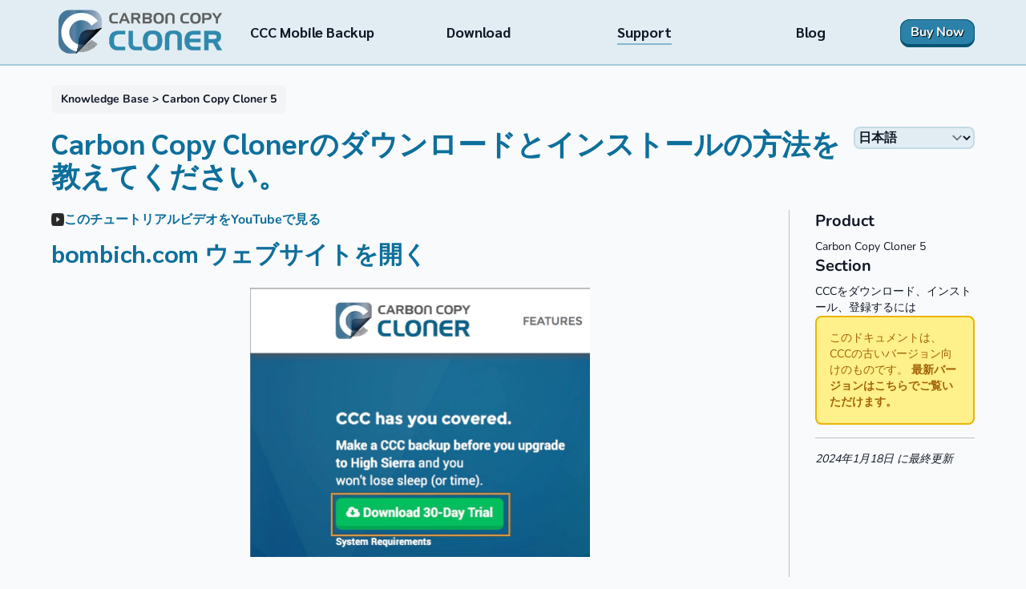

--- FILE ---
content_type: text/html; charset=utf-8
request_url: https://bombich.com/ja/kb/ccc/5/how-do-i-download-and-install-carbon-copy-cloner
body_size: 14231
content:
<!DOCTYPE html>
<html lang="ja">
    <head>
        <meta charset="utf-8">
        <meta name="viewport" content="width=device-width, initial-scale=1">

        <meta property="og:image" content="https://bombich.com/build/assets/ccc-card-CXHjMnnT.jpg">
        <meta property="og:image:secure_url" content="https://bombich.com/build/assets/ccc-card-CXHjMnnT.jpg">
        <meta property="og:image:type" content="image/jpg">
        <meta property="og:image:width" content="1200">
        <meta property="og:image:height" content="630">
        <meta property="og:image:alt" content="Carbon Copy Cloner">

        <title>
            Carbon Copy Clonerのダウンロードとインストールの方法を教えてください。 - Bombich Software
        </title>

        <link rel="icon" href="https://bombich.com/favicon/ccc.ico" type="image/x-icon">
        <link rel="shortcut icon" href="https://bombich.com/favicon/ccc.ico" type="image/x-icon">
        <link rel="apple-touch-icon" href="https://bombich.com/favicon/ccc.png">

        <link rel="preload" href="https://bombich.com/build/assets/Nunito-Regular-BzIFT1ox.ttf" as="font" type="font/ttf" crossorigin="">
        <link rel="preload" href="https://bombich.com/build/assets/Nunito-Bold-CZ01jYvx.ttf" as="font" type="font/ttf" crossorigin="">
        
        
        <link rel="preload" href="https://bombich.com/build/assets/Sarabun-Bold-C42t5ZS7.ttf" as="font" type="font/ttf" crossorigin="">

                <link rel="canonical" href="https://bombich.com/en/kb/ccc/5/how-do-i-download-and-install-carbon-copy-cloner" />
        <link rel="alternate" hreflang="en" href="https://bombich.com/en/kb/ccc/5/how-do-i-download-and-install-carbon-copy-cloner" />
        <link rel="alternate" hreflang="fr" href="https://bombich.com/fr/kb/ccc/5/how-do-i-download-and-install-carbon-copy-cloner" />
        <link rel="alternate" hreflang="de" href="https://bombich.com/de/kb/ccc/5/how-do-i-download-and-install-carbon-copy-cloner" />
        <link rel="alternate" hreflang="es" href="https://bombich.com/es/kb/ccc/5/how-do-i-download-and-install-carbon-copy-cloner" />
        <link rel="alternate" hreflang="it" href="https://bombich.com/it/kb/ccc/5/how-do-i-download-and-install-carbon-copy-cloner" />
        <link rel="alternate" hreflang="nl" href="https://bombich.com/nl/kb/ccc/5/how-do-i-download-and-install-carbon-copy-cloner" />
        <link rel="alternate" hreflang="ja" href="https://bombich.com/ja/kb/ccc/5/how-do-i-download-and-install-carbon-copy-cloner" />
    
        <!-- Scripts -->
        <link rel="preload" as="style" href="https://bombich.com/build/assets/app-D5GlDXJt.css" /><link rel="modulepreload" href="https://bombich.com/build/assets/app-Ch0Walys.js" /><link rel="stylesheet" href="https://bombich.com/build/assets/app-D5GlDXJt.css" /><script type="module" src="https://bombich.com/build/assets/app-Ch0Walys.js"></script>                
                        <script @csp>
    window.onload = () => {
        // Hide header and footer
        if (navigator.userAgent.match(/(Carbon Copy Cloner|FSEmbeddedStore|com\.bombich\.)/i)) {
            document.body.classList.add('embedded');

            if (document.getElementById('kb-index-top')) {
                document.body.classList.add('kb-index');
            }
        }
    };
</script>
<script @csp>
    function pageHeaderInit() {
        if (!navigator.userAgent.match(/(Carbon Copy Cloner|FSEmbeddedStore|com\.bombich\.)/i)) {
            this.$refs.selectElement.classList.remove('hidden');
        }
    }

    function pageHeaderData() {
        return {
            inited: true,
            selectedLang: 'en',
            submit(e) {
                window.location = e.target.value;
            }
        };
    }
</script>
    <script @csp>
        function messageData() {
            return {
                show: true,
                close() {
                    this.show = false;
                }
            };
        }
    </script>
                <script @csp>
            //
        </script>
    </head>
    <body class="bg-gray-50 dark:bg-gray-900">
        <script @csp>0</script>
        <div id="app" class="font-sans antialiased main-color-scheme">
                            <div class="flex flex-col h-screen">
        <div class="flex-1 flex flex-col">
            <header class="bg-ccc-blue-light-6 border-b-2 border-ccc-blue-light-4 dark:bg-gray-800 dark:border-gray-600 print:hidden px-4">
    <div class="mx-auto max-w-6xl justify-between flex flex-col md:flex-row gap-2">
        <a class="h-20 py-3 px-2 self-center hover:bg-ccc-blue-light-5 dark:hover:bg-gray-900" href="https://bombich.com">
            <svg class="h-full w-auto" fill="none" version="1.1" viewBox="0 0 2217 603" xmlns="http://www.w3.org/2000/svg">
 <defs>
  <filter id="filter2_d_13_173" x="0" y="0" width="602.98" height="603.2" color-interpolation-filters="sRGB" filterUnits="userSpaceOnUse">
   <feFlood flood-opacity="0" result="BackgroundImageFix"/>
   <feColorMatrix in="SourceAlpha" result="hardAlpha" values="0 0 0 0 0 0 0 0 0 0 0 0 0 0 0 0 0 0 127 0"/>
   <feOffset/>
   <feGaussianBlur stdDeviation="5"/>
   <feComposite in2="hardAlpha" operator="out"/>
   <feColorMatrix values="0 0 0 0 0.752941 0 0 0 0 0.752941 0 0 0 0 0.752941 0 0 0 0.45 0"/>
   <feBlend in2="BackgroundImageFix" result="effect1_dropShadow_13_173"/>
   <feBlend in="SourceGraphic" in2="effect1_dropShadow_13_173" result="shape"/>
  </filter>
  <linearGradient id="paint0_linear_13_173" x1="10" x2="592.98" y1="301.48" y2="301.48" gradientUnits="userSpaceOnUse">
   <stop stop-color="#45779A" offset=".23"/>
   <stop stop-color="#5B83A3" offset=".36"/>
   <stop stop-color="#3A7296" offset=".46"/>
   <stop stop-color="#829CB6" offset=".8"/>
   <stop stop-color="#B0BECF" offset="1"/>
  </linearGradient>
  <filter id="filter3_d_13_173" x="243.49" y="246.8" width="349.3" height="346.84" color-interpolation-filters="sRGB" filterUnits="userSpaceOnUse">
   <feFlood flood-opacity="0" result="BackgroundImageFix"/>
   <feColorMatrix in="SourceAlpha" result="hardAlpha" values="0 0 0 0 0 0 0 0 0 0 0 0 0 0 0 0 0 0 127 0"/>
   <feOffset dx="-1.44"/>
   <feGaussianBlur stdDeviation="0.72"/>
   <feColorMatrix values="0 0 0 0 0.137255 0 0 0 0 0.121569 0 0 0 0 0.12549 0 0 0 0.2 0"/>
   <feBlend in2="BackgroundImageFix" result="effect1_dropShadow_13_173"/>
   <feBlend in="SourceGraphic" in2="effect1_dropShadow_13_173" result="shape"/>
  </filter>
  <linearGradient id="paint1_linear_13_173" x1="419.59" x2="419.59" y1="592.2" y2="248.24" gradientUnits="userSpaceOnUse">
   <stop stop-color="#45779A" offset=".23"/>
   <stop stop-color="#5B83A3" offset=".36"/>
   <stop stop-color="#3A7296" offset=".46"/>
   <stop stop-color="#829CB6" offset=".8"/>
   <stop stop-color="#B0BECF" offset="1"/>
  </linearGradient>
  <filter id="filter4_d_13_173" x="243.49" y="246.8" width="349.3" height="346.84" color-interpolation-filters="sRGB" filterUnits="userSpaceOnUse">
   <feFlood flood-opacity="0" result="BackgroundImageFix"/>
   <feColorMatrix in="SourceAlpha" result="hardAlpha" values="0 0 0 0 0 0 0 0 0 0 0 0 0 0 0 0 0 0 127 0"/>
   <feOffset dx="-1.44"/>
   <feGaussianBlur stdDeviation="0.72"/>
   <feColorMatrix values="0 0 0 0 0.137255 0 0 0 0 0.121569 0 0 0 0 0.12549 0 0 0 0.2 0"/>
   <feBlend in2="BackgroundImageFix" result="effect1_dropShadow_13_173"/>
   <feBlend in="SourceGraphic" in2="effect1_dropShadow_13_173" result="shape"/>
  </filter>
  <linearGradient id="paint2_linear_13_173" x1="419.59" x2="419.59" y1="592.2" y2="248.24" gradientUnits="userSpaceOnUse">
   <stop stop-color="#fff" offset="0"/>
   <stop stop-color="#FCFCFC" offset=".31"/>
   <stop stop-color="#F5F5F5" offset=".46"/>
   <stop stop-color="#E8E8E8" offset=".57"/>
   <stop stop-color="#D6D6D6" offset=".66"/>
   <stop stop-color="#BEBEBE" offset=".74"/>
   <stop stop-color="#A1A1A1" offset=".81"/>
   <stop stop-color="#7F7F7F" offset=".88"/>
   <stop stop-color="#575757" offset=".94"/>
   <stop stop-color="#2B2B2B" offset=".99"/>
   <stop stop-color="#262626" offset="1"/>
  </linearGradient>
  <filter id="filter5_d_13_173" x="243.49" y="247.8" width="349.3" height="346.84" color-interpolation-filters="sRGB" filterUnits="userSpaceOnUse">
   <feFlood flood-opacity="0" result="BackgroundImageFix"/>
   <feColorMatrix in="SourceAlpha" result="hardAlpha" values="0 0 0 0 0 0 0 0 0 0 0 0 0 0 0 0 0 0 127 0"/>
   <feOffset dx="-1.44"/>
   <feGaussianBlur stdDeviation="0.72"/>
   <feColorMatrix values="0 0 0 0 0.137255 0 0 0 0 0.121569 0 0 0 0 0.12549 0 0 0 0.2 0"/>
   <feBlend in2="BackgroundImageFix" result="effect1_dropShadow_13_173"/>
   <feBlend in="SourceGraphic" in2="effect1_dropShadow_13_173" result="shape"/>
  </filter>
  <linearGradient id="paint3_linear_13_173" x1="276" x2="416.89" y1="309.9" y2="419.13" gradientUnits="userSpaceOnUse">
   <stop stop-color="#fff" offset="0"/>
   <stop stop-color="#FCFCFC" offset=".31"/>
   <stop stop-color="#F5F5F5" offset=".46"/>
   <stop stop-color="#E8E8E8" offset=".57"/>
   <stop stop-color="#D6D6D6" offset=".66"/>
   <stop stop-color="#BEBEBE" offset=".74"/>
   <stop stop-color="#A1A1A1" offset=".81"/>
   <stop stop-color="#7F7F7F" offset=".88"/>
   <stop stop-color="#575757" offset=".94"/>
   <stop stop-color="#2B2B2B" offset=".99"/>
   <stop stop-color="#262626" offset="1"/>
  </linearGradient>
  <filter id="filter1_d_13_173" x="686.9" y="43.064" width="1530.1" height="159.45" color-interpolation-filters="sRGB" filterUnits="userSpaceOnUse">
   <feFlood flood-opacity="0" result="BackgroundImageFix"/>
   <feColorMatrix in="SourceAlpha" result="hardAlpha" values="0 0 0 0 0 0 0 0 0 0 0 0 0 0 0 0 0 0 127 0"/>
   <feOffset dx="3" dy="3"/>
   <feGaussianBlur stdDeviation="3"/>
   <feComposite in2="hardAlpha" operator="out"/>
   <feColorMatrix values="0 0 0 0 0.754808 0 0 0 0 0.754808 0 0 0 0 0.754808 0 0 0 0.45 0"/>
   <feBlend in2="BackgroundImageFix" result="effect1_dropShadow_13_173"/>
   <feBlend in="SourceGraphic" in2="effect1_dropShadow_13_173" result="shape"/>
  </filter>
  <filter id="filter0_d_13_173" x="687.48" y="280.01" width="1529.2" height="284.85" color-interpolation-filters="sRGB" filterUnits="userSpaceOnUse">
   <feFlood flood-opacity="0" result="BackgroundImageFix"/>
   <feColorMatrix in="SourceAlpha" result="hardAlpha" values="0 0 0 0 0 0 0 0 0 0 0 0 0 0 0 0 0 0 127 0"/>
   <feOffset dx="3" dy="3"/>
   <feGaussianBlur stdDeviation="3"/>
   <feComposite in2="hardAlpha" operator="out"/>
   <feColorMatrix values="0 0 0 0 0.754808 0 0 0 0 0.754808 0 0 0 0 0.754808 0 0 0 0.45 0"/>
   <feBlend in2="BackgroundImageFix" result="effect1_dropShadow_13_173"/>
   <feBlend in="SourceGraphic" in2="effect1_dropShadow_13_173" result="shape"/>
  </filter>
 </defs>
 <g transform="translate(.22321 -3.5615)" fill="#3089ad" filter="url(#filter0_d_13_173)">
  <path d="m2101.1 291.48c60.64 0 89.54 23.177 89.54 77.071 0 39.608-18.55 64.946-51.72 72.083l63.86 107.05h-60.65l-56.39-100.63h-63.52v100.63h-53.87v-256.2zm-78.88 45.671v64.583h66.02c32.11 0 47.81-6.425 47.81-32.475 0-26.403-15.7-32.108-47.81-32.108z"/>
  <path d="m2022.2 334.34h-2.81v70.207h68.83c31.26 0 50.64-5.888 50.64-35.283 0-29.211-18.56-34.924-50.64-34.924zm66.02 5.632c34.06 0 45 7.129 45 29.292 0 22.164-11.36 29.659-45 29.659h-63.19v-58.951h63.19z"/>
  <path d="m1968.3 288.66h-2.81v261.84h59.51v-100.62h59.03c1.59 2.799 56.37 100.62 56.37 100.62h67.3s-61.07-102.36-64.56-108.2c32.37-8.585 50.28-34.484 50.28-73.747 0-54.504-29.36-79.897-92.37-79.897zm132.75 5.64c59.96 0 86.71 22.898 86.71 74.257 0 37.834-17.56 62.452-49.49 69.316l-3.86.822s58.65 98.295 63.35 106.16h-54.03c-1.58-2.795-56.38-100.63-56.38-100.63h-68v100.63h-48.22v-250.56h129.92z"/>
  <path d="m1766.4 395.67h149.15v44.613h-149.5c.35 46.032 18.54 62.797 61.01 62.797h88.49v44.608h-90.99c-31.05 0-54.94-2.51-79.92-22.485-26.41-21.049-39.26-54.59-39.26-100.97 0-90.638 38.18-132.74 120.61-132.74h89.56v44.601h-88.49c-38.9 0-58.52 19.271-60.66 59.582z"/>
  <path d="m1915.5 288.66h-89.56c-84.21 0-123.42 43.073-123.42 135.57 0 47.794 13.17 81.555 40.31 103.17 26.69 21.37 52.78 23.095 81.68 23.095h93.82v-50.228h-91.32c-41.09 0-56.99-15.714-58.04-57.177h149.36v-50.249h-148.82c2.87-36.657 21.13-53.943 57.5-53.943h91.32v-50.242zm-169.15 234.33c-25.71-20.488-38.18-52.791-38.18-98.763 0-88.648 37.41-129.93 117.77-129.93h86.73v38.967h-85.66c-40.49 0-61.26 20.365-63.49 62.264l-.14 2.97h149.29v38.937h-149.52l.01 2.856c.37 46.598 18.86 65.601 63.85 65.601h85.66v38.964h-88.16c-33.71 0-55.06-3.389-78.16-21.866z"/>
  <path d="m1611.5 391.46c0-45.329-13.18-64.237-57.79-64.237s-57.45 18.908-57.45 64.237v153.43h-53.88v-154.87c0-32.832 3.57-55.322 14.98-68.872 21.06-24.971 51.74-35.322 96.35-35.322s75.63 10.351 96.68 35.322c11.79 13.929 14.65 36.406 14.65 68.872v154.87h-53.54z"/>
  <path d="m1455.2 319.35c-10.96 13.017-15.65 34.171-15.65 70.678v157.7h59.53v-156.26c0-45.915 13.78-61.414 54.62-61.414 41.11 0 54.98 15.499 54.98 61.414v156.26h59.17v-157.7c0-31.575-2.62-55.688-15.31-70.69-20.87-24.795-52.28-36.325-98.84-36.325-46.95 0-77.33 11.207-98.5 36.337zm-10.02 70.678c0-35.078 4.29-55.13 14.33-67.052 20.02-23.731 49.06-34.317 94.19-34.317 45.37 0 74.52 10.586 94.55 34.317 11.56 13.704 13.94 36.706 13.94 67.052v152.04h-47.87v-150.6c0-48.889-16.43-67.053-60.62-67.053-43.93 0-60.27 18.164-60.27 67.053v150.6h-48.25v-152.04z"/>
  <path d="m1273.5 286.49c87.06 0 127.74 42.447 127.74 133.08 0 90.641-40.68 133.46-127.74 133.46-88.13 0-127.74-42.814-127.74-135.94 0-88.143 41.74-130.59 127.74-130.59zm-68.87 130.96c0 62.435 20.71 91.345 68.87 91.345 47.46 0 69.22-28.91 69.22-89.225 0-60.283-21.76-89.197-69.22-89.197-46.39 0-68.87 28.914-68.87 87.077z"/>
  <path d="m1201.8 417.44c0 65.116 22.12 94.161 71.69 94.161 48.48 0 72.04-30.103 72.04-92.041 0-61.91-23.56-92.013-72.04-92.013-47.59 0-71.69 30.257-71.69 89.893zm5.65 0c0-56.686 21.59-84.249 66.04-84.249 45.3 0 66.4 27.454 66.4 86.369 0 58.947-21.1 86.397-66.4 86.397-45.68 0-66.04-27.307-66.04-88.517z"/>
  <path d="m1143 417.08c0 94.678 41.5 138.78 130.57 138.78s130.56-43.327 130.56-136.3c0-92.713-41.49-135.9-130.56-135.9-87.85 0-130.57 43.65-130.57 133.41zm5.65 0c0-85.974 40.86-127.78 124.92-127.78 85.22 0 124.92 41.401 124.92 130.26 0 89.143-39.7 130.65-124.92 130.65-86.4 0-124.92-41.065-124.92-133.14z"/>
  <path d="m977.19 520.91c-19.626-20.682-23.187-43.163-23.187-77.066v-152.36h53.873v140.58 9.993c0 21.053.36 36.377 8.92 46.387 11.41 13.562 26.75 16.772 49.6 16.772h63.5v42.464h-68.15c-37.1 0-61.72-2.51-84.556-26.774z"/>
  <path d="m1007.9 288.66h-56.709v155.19c0 34.846 3.819 57.759 23.974 79.015 24.147 25.664 51.125 27.637 86.605 27.637h70.98v-48.104h-66.33c-21.1 0-36.38-2.624-47.45-15.763-7.7-8.984-8.26-22.827-8.26-44.568v-153.4zm-2.83 5.64v147.76c0 23.018.65 37.756 9.61 48.21 12.44 14.787 29.02 17.765 51.74 17.765h60.68v36.82h-65.33c-35.12 0-59.85-1.806-82.501-25.878h-.011c-18.84-19.861-22.411-41.74-22.411-75.134v-149.55h48.223zm-29.905 228.57s0-.009-.016-.009z"/>
  <path d="m752.16 426.37c0 57.438 17.498 76.705 62.806 76.705h88.494v44.608h-90.999c-31.034 0-54.94-2.51-79.917-22.485-26.397-21.049-39.245-54.59-39.245-100.97 0-90.638 38.177-132.74 120.6-132.74h89.56v43.893h-88.494c-45.308 0-62.806 27.466-62.806 90.995z"/>
  <path d="m903.46 288.66h-89.56c-84.202 0-123.42 43.073-123.42 135.57 0 47.794 13.182 81.555 40.303 103.17 26.712 21.37 52.798 23.095 81.683 23.095h93.815v-50.228h-91.31c-44.282 0-59.974-19.348-59.974-73.897 0-62.642 17.376-88.179 59.974-88.179h91.31v-49.535zm-169.15 234.33c-25.708-20.488-38.197-52.791-38.197-98.763 0-88.648 37.42-129.93 117.78-129.93h86.741v38.234h-85.675c-45.993 0-65.616 28.077-65.616 93.84 0 57.971 17.789 79.521 65.616 79.521h85.675v38.964h-88.18c-33.707 0-55.056-3.389-78.149-21.866z"/>
 </g>
 <g transform="translate(.22321 -3.5615)" class="fill-[#555555] dark:fill-[#fff]" fill-opacity=".92" filter="url(#filter1_d_13_173)">
  <path d="m2103 48.823 34.93 54.087 35.52-54.087h34.55l-54.67 79.152v62.557h-29.79v-62.557l-54.09-79.152z"/>
  <path d="m2005.3 48.823c19.35 0 32.96 1.5809 41.65 7.1063 12.64 8.0953 19.55 21.509 19.55 39.081 0 16.966-5.33 29.01-16.39 36.91-12.04 8.482-25.86 9.08-43.62 9.08h-36.11v49.532h-29.8v-141.71zm-34.92 25.266v41.848h36.31c17.96 0 26.64-6.714 26.64-20.927 0-15.796-8.68-20.921-28.41-20.921z"/>
  <path d="m1849.6 46.064c48.17 0 70.67 23.474 70.67 73.623 0 50.122-22.5 73.822-70.67 73.822-48.74 0-70.64-23.7-70.64-75.208 0-48.763 23.08-72.237 70.64-72.237zm-38.08 72.424c0 34.536 11.45 50.542 38.08 50.542 26.27 0 38.31-16.006 38.31-49.343 0-33.362-12.04-49.347-38.31-49.347-25.64 0-38.08 15.985-38.08 48.148z"/>
  <path d="m1677.3 123.43c0 31.773 9.68 42.436 34.73 42.436h48.96v24.664h-50.33c-17.17 0-30.39-1.375-44.22-12.433-14.6-11.641-21.7-30.194-21.7-55.845 0-50.13 21.11-73.431 66.71-73.431h49.54v24.277h-48.96c-25.05 0-34.73 15.196-34.73 50.332z"/>
  <path d="m1539.3 107.25c0-25.07-7.29-35.537-31.98-35.537-24.66 0-31.76 10.468-31.76 35.537v84.857h-29.81v-85.655c0-18.158 1.98-30.595 8.3-38.096 11.64-13.806 28.61-19.536 53.27-19.536 24.69 0 41.85 5.7292 53.49 19.536 6.52 7.6962 8.1 20.141 8.1 38.096v85.655h-29.61z"/>
  <path d="m1355.2 46.064c48.16 0 70.66 23.474 70.66 73.623 0 50.122-22.5 73.822-70.66 73.822-48.75 0-70.66-23.7-70.66-75.208 0-48.763 23.09-72.237 70.66-72.237zm-38.09 72.424c0 34.536 11.45 50.542 38.09 50.542 26.25 0 38.29-16.006 38.29-49.343 0-33.362-12.04-49.347-38.29-49.347-25.66 0-38.09 15.985-38.09 48.148z"/>
  <path d="m1139.5 190.53v-141.71h72.82c16.59 0 28.61 1.5809 36.32 6.5105 10.27 6.5062 15.99 17.185 15.99 30.402 0 15.79-6.52 26.452-21.12 33.952 14.41 6.113 21.52 16.178 21.52 32.169 0 26.839-15.39 38.676-47.57 38.676zm29.8-83.475h43.62c13.23 0 19.53-4.938 19.53-16.389 0-11.454-6.3-16.382-19.53-16.382h-43.62zm63.55 41.833c0-11.845-6.3-16.766-19.54-16.766h-44.01v33.351h44.01c13.24 0 19.54-4.742 19.54-16.585z"/>
  <path d="m1059.7 48.823c33.56 0 49.55 12.834 49.55 42.627 0 21.915-10.26 35.923-28.62 39.876l35.33 59.206h-33.56l-31.17-55.654h-35.14v55.654h-29.807v-141.71zm-43.61 25.266v35.726h36.52c17.76 0 26.44-3.552 26.44-17.97 0-14.606-8.68-17.756-26.44-17.756z"/>
  <path d="m910.8 48.823 60.391 141.71h-33.16l-13.028-33.748h-61.575l-12.628 33.748h-31.575l59.996-141.71zm-37.69 82.698h42.221l-21.512-54.464z"/>
  <path d="m722.46 123.43c0 31.773 9.676 42.436 34.736 42.436h48.947v24.664h-50.33c-17.165 0-30.391-1.375-44.207-12.433-14.607-11.641-21.708-30.194-21.708-55.845 0-50.13 21.114-73.431 66.708-73.431h49.537v24.277h-48.947c-25.06 0-34.736 15.196-34.736 50.332z"/>
 </g>
 <g transform="translate(.22321 -3.5615)" filter="url(#filter2_d_13_173)">
  <path d="m310.21 576.33h-.108c-.217-.021-.455-.151-.606-.324-.605-.736.151-1.471 1.514-2.79 1.016-.973 2.573-2.379 4.628-4.196 3.806-3.352 9.364-8.109 16.976-14.554 14.23-12.002 33.325-27.876 53.523-44.68 36.721-30.536 81.378-67.647 92.407-78.179-12.997 8.889-60.703 48.854-99.889 81.704-19.463 16.306-37.823 31.704-51.685 43.101-23.053 18.967-23.918 18.88-24.589 18.815-.238-.021-.476-.129-.627-.324-.8-.973-1.362-1.687 27.681-26.168 17.019-14.338 40.159-33.391 62.541-51.816 33.563-27.639 70.933-58.391 82.243-68.966-13.257 9.775-54.627 44.225-91.758 75.129-21.885 18.231-42.581 35.446-58.541 48.529-26.772 21.908-27.659 21.821-28.373 21.735-.237-.022-.454-.13-.605-.325-.735-.908-1.016-1.254 21.885-20.436 13.581-11.376 32.136-26.687 51.794-42.907 38.839-32.028 90.33-74.481 102.92-86.808-11.851 8.802-49.306 39.987-85.681 70.264-23.658 19.702-48.117 40.074-66.715 55.277-31.4 25.67-32.611 25.562-33.39 25.475-.259-.021-.476-.151-.627-.346-.8-.994-1.384-1.708 30.016-28.179 18.382-15.484 43.057-35.813 66.91-55.471 33.217-27.379 67.364-55.493 80.015-66.868-14.143 10.856-50.669 41.263-83.605 68.685-23.464 19.55-47.749 39.749-66.174 54.822-31.098 25.433-32.266 25.325-33.066 25.238-.259-.022-.476-.151-.627-.324-.757-.93-1.038-1.276 25.28-23.4 15.549-13.084 36.396-30.32 58.455-48.572 36.59-30.277 80.49-66.609 96.126-80.753-13.733 10.77-45.912 37.522-77.247 63.581-26.038 21.648-52.961 44.031-73.96 61.159-35.704 29.152-37.045 29.001-37.867 28.915-.259-.022-.475-.152-.648-.346-.606-.757.194-1.514 1.492-2.769.995-.973 2.552-2.357 4.584-4.152 3.785-3.309 9.343-8.045 16.977-14.446 14.273-11.981 33.779-28.071 54.431-45.134 42.884-35.402 95.045-78.482 107.46-90.549-11.245 8.175-46.56 37.803-78.241 64.36-21.085 17.69-42.906 35.986-59.514 49.61-28.049 22.989-29.389 22.859-30.19 22.772-.259-.021-.497-.151-.67-.345-1.016-1.255-1.406-1.731 60.595-54.715 6.769-5.774 13.603-11.635 19.744-16.912-2.357 1.968-4.736 3.958-7.05 5.926-26.34 22.102-30.102 25.022-31.119 24.935-.216 0-.454-.151-.584-.324-.757-.93-.822-1.017 21.41-21.951 6.552-6.185 14.208-13.387 18.684-17.82 0 0-.021-.022-.043-.043-.303-.346-.26-.865.086-1.168.044-.043.087-.065.13-.087.195-.151.908-.735 1.471-1.211.54-.454 1.146-.951 1.6-1.319.844-.692 1.406-1.146 1.946-.497.779.951.887 1.081-22.75 23.334-4.909 4.628-10.142 9.559-14.186 13.43 5.968-4.866 14.446-11.981 22.296-18.577 26.643-22.34 30.427-25.324 31.444-25.194.216 0 .454.151.605.324.67.822.8.973-12.694 12.695-7.85 6.834-18.577 15.982-29.93 25.692-22.123 18.923-48.809 41.717-57.438 50.043 11.937-8.499 50.518-40.874 85.097-69.874 20.653-17.323 40.181-33.694 55.383-46.172 25.519-20.935 26.643-20.827 27.379-20.74.259.022.497.151.648.346.822 1.016 1.471 1.817-35.12 32.656-21.236 17.906-48.766 40.635-75.387 62.629-29.173 24.092-59.103 48.811-71.408 59.559 17.257-13.019 64.769-52.509 104.26-85.337 21.734-18.08 42.279-35.143 57.763-47.838 25.799-21.128 26.534-21.063 27.205-20.999.216 0 .454.152.605.325.8.995 1.298 1.6-32.071 29.736-19.463 16.414-45.305 37.803-70.283 58.477-31.855 26.363-64.574 53.439-77.571 64.922 15.592-11.873 55.556-45.155 91.606-75.173 22.772-18.966 44.268-36.851 60.92-50.497 27.918-22.859 28.891-22.751 29.584-22.664.237.021.475.13.627.324.778.952 1.189 1.471-25.865 24.222-15.959 13.408-37.153 30.86-59.578 49.351-37.002 30.493-81.897 67.473-93.661 78.741 12.975-9.429 56.443-45.632 95.391-78.049 22.75-18.945 44.224-36.83 60.854-50.433 27.833-22.794 28.806-22.686 29.519-22.621.238.022.476.13.628.325.821 1.016 1.535 1.903-33.672 31.639-20.414 17.236-46.863 39.057-72.446 60.142-25.734 21.216-52.096 42.95-65.093 54.174 15.073-11.873 46.344-37.911 76.836-63.3 22.88-19.053 46.56-38.754 64.596-53.503 30.449-24.892 31.595-24.762 32.374-24.697.259.021.475.151.627.324.778.952 1.297 1.6-26.146 24.697-16.132 13.582-38.342 31.856-59.838 49.546-35.012 28.806-73.938 60.856-86.07 72.232 11.397-8.716 41.435-33.889 70.651-58.348 23.983-20.091 48.809-40.874 68.359-56.877 33.303-27.249 34.947-27.076 35.833-26.99.282.022.519.152.692.368.606.757.887 1.081-8.001 8.997-4.952 4.411-12.11 10.596-21.928 18.901-18.144 15.376-42.149 35.316-65.375 54.628-25.41 21.129-51.404 42.733-65.547 54.909 16.478-13.127 47.576-38.884 75.992-62.392 21.193-17.539 43.122-35.683 59.493-49.048 27.551-22.47 28.308-22.405 28.978-22.34.216.022.454.151.605.324.757.952 1.147 1.406-22.209 21.086-13.776 11.592-32.266 26.86-51.858 43.015-35.726 29.454-79.259 65.354-89.098 75.302 10.51-7.353 47.338-38.322 80.296-66.003 20.89-17.561 42.473-35.705 58.865-49.157 27.659-22.686 29.022-22.534 29.843-22.469.282.021.519.151.671.346.735.908 1.081 1.341-21.669 20.545-13.43 11.332-31.487 26.276-50.604 42.084-35.228 29.152-78.112 64.641-88.017 74.546 11.851-8.153 56.573-45.523 93.272-76.211 17.776-14.857 34.558-28.893 47.165-39.251 20.977-17.237 21.691-17.172 22.318-17.107.216 0 .454.151.606.324.735.909 1.038 1.276-20.199 19.248-12.499 10.597-29.367 24.589-47.23 39.425-32.158 26.708-71.084 59.017-82.308 69.787 10.705-8.001 40.635-33.109 69.743-57.504 20.437-17.128 41.565-34.84 57.827-48.161 27.573-22.578 28.892-22.449 29.714-22.362.26.022.497.151.67.346.757.93 1.168 1.449-22.577 21.583-13.927 11.808-33.174 27.768-51.793 43.188-29.325 24.308-61.785 51.211-74.263 62.608 12.738-9.97 42.624-34.732 69.7-57.159 19.463-16.133 39.596-32.807 54.799-45.198 25.648-20.935 26.405-20.848 27.054-20.783.216.021.454.151.605.324 1.038 1.298 1.363 1.687-66.974 58.586-27.984 23.313-61.655 51.34-73.009 61.959 12.868-9.754 48.637-39.425 78.329-64.079 17.106-14.208 33.26-27.616 45.522-37.651 20.522-16.782 21.085-16.717 21.69-16.674.216.022.454.152.584.325.757.929 1.211 1.492-20.912 20.328-12.91 11.008-30.622 25.735-47.771 39.987-27.184 22.6-57.459 47.772-66.694 56.618 11.267-8.132 46.02-37.241 74.739-61.289 16.176-13.56 31.465-26.363 43.165-35.965 19.549-16.068 20.284-15.981 20.955-15.916.238.021.454.129.605.324.736.908 1.038 1.276-22.469 21.496-13.624 11.722-31.725 27.012-49.22 41.804-19.03 16.09-38.493 32.526-49.652 42.258 12.932-10.316 35.898-29.499 56.918-47.037 16.522-13.798 33.607-28.071 46.474-38.603 21.734-17.799 22.599-17.691 23.269-17.647.238.021.476.151.627.324.714.865.952 1.168-17.019 16.609-10.51 9.018-24.524 20.848-39.38 33.369-21.583 18.21-47.101 39.706-59.298 50.671 10.618-8.5 30.017-24.654 48.982-40.42 16.587-13.797 33.715-28.049 46.949-38.862 22.513-18.383 23.335-18.296 24.005-18.231.238.021.454.13.606.324.692.865.8.995-16.631 16.177-10.12 8.823-23.982 20.718-37.369 32.244-12.759 10.965-26.361 22.665-36.936 31.856 7.093-5.882 15.375-12.825 23.55-19.658 15.289-12.803 32.633-27.293 46.041-38.257 23.096-18.88 24.199-18.772 24.913-18.707.259.022.476.151.649.346.692.843.821 1.016-15.679 15.528-9.515 8.369-22.339 19.485-34.753 30.233-8.974 7.786-18.468 16.025-26.513 23.032 5.126-4.26 10.77-8.975 16.349-13.624 44.766-37.371 56.379-46.691 58.173-46.691h.044c.238.021.475.151.627.324.627.779.714.865-8.045 8.867-4.974 4.541-11.699 10.597-18.836 16.998-9.385 8.434-20.177 18.101-27.378 24.784 3.849-3.179 8.391-7.007 12.478-10.424 17.106-14.36 17.928-14.879 18.598-14.836.216 0 .433.13.584.303.281.346.238.865-.13 1.146-.108.087-.238.151-.367.173-1.32.757-9.97 8.023-17.625 14.446-19.312 16.198-21.626 17.929-22.448 17.864-.216 0-.454-.152-.584-.325-.865-1.081-1.081-1.319 35.769-34.385 7.245-6.488 14.619-13.106 19.766-17.842-11.288 8.867-32.698 26.752-49.566 40.83-33.195 27.704-36.958 30.666-37.888 30.666h-.043c-.217 0-.433-.129-.584-.302-.692-.844-.779-.952 14.251-14.187 8.694-7.656 20.155-17.582 32.287-28.093 16.825-14.576 35.293-30.579 44.419-38.84-12.716 9.731-41.326 33.65-63.471 52.184-38.364 32.093-42.927 35.705-44.008 35.705h-.044c-.216 0-.454-.13-.583-.303-.692-.865-.822-1.017 17.322-16.825 10.51-9.17 24.783-21.41 38.558-33.262 16.349-14.035 34.126-29.325 44.592-38.559-13.624 10.813-38.688 31.661-60.032 49.416-14.684 12.219-28.568 23.767-39.143 32.418-17.733 14.511-18.274 14.467-18.857 14.424-.217 0-.455-.151-.584-.324-.757-.93-1.125-1.384 20.782-20.286 12.694-10.942 29.627-25.216 45.998-39.035 19.311-16.284 39.099-32.958 49.22-41.912-12.5 9.819-37.932 31.056-61.071 50.368-16.219 13.538-32.979 27.552-45.522 37.824-21.15 17.323-21.972 17.236-22.642 17.171-.238-.021-.454-.129-.606-.324-.692-.865-.865-1.06 17.993-17.236 11.05-9.472 25.799-21.951 41.435-35.164 23.572-19.918 51.512-43.534 64.336-54.996-11.483 9.105-33.628 27.66-55.254 45.761-18.425 15.42-37.477 31.38-52.247 43.491-25.129 20.566-26.319 20.436-27.076 20.372-.259-.022-.497-.152-.648-.346-.757-.952-1.233-1.514 21.322-20.74 13.149-11.224 31.141-26.168 48.507-40.636 23.896-19.874 50.236-41.76 62.022-52.378-11.699 9.299-35.682 29.195-59.059 48.594-19.658 16.328-40.008 33.218-55.73 46.042-26.729 21.821-27.681 21.734-28.373 21.648-.238-.022-.454-.13-.605-.325-.757-.93-1.254-1.557 23.939-23.053 14.663-12.5 34.342-28.893 53.351-44.723 22.707-18.901 47.663-39.684 59.579-50.216-14.252 11.202-45.025 36.699-72.965 59.839-18.469 15.312-37.586 31.142-51.729 42.691-23.788 19.42-24.437 19.355-25.086 19.29-.216-.021-.454-.151-.584-.324-.778-.952-1.276-1.579 24.567-23.508 15.095-12.803 35.531-29.757 55.297-46.129 28.935-23.983 61.136-50.67 71.019-59.948-12.219 8.781-50.842 41.155-82.74 67.885-18.793 15.744-36.526 30.623-50.193 41.847-22.859 18.772-23.832 18.707-24.545 18.62-.26-.022-.476-.151-.628-.324-.778-.973-1.362-1.665 26.86-25.671 16.392-13.927 38.017-31.898 58.951-49.286 22.512-18.685 45.565-37.824 57.935-48.572-12.824 10.294-35.898 29.584-58.475 48.442-22.361 18.686-45.479 38.019-63.753 52.942-31.163 25.454-32.59 25.324-33.412 25.237-.259-.021-.497-.151-.67-.346-.822-.994-1.406-1.73 28.265-26.881 17.257-14.619 40.115-33.542 62.217-51.817 28.827-23.853 58.476-48.377 68.445-57.504-12.543 9.083-49.912 40.485-83.475 68.664-20.004 16.803-40.678 34.169-56.14 46.885-25.973 21.324-27.184 21.216-27.984 21.129-.259-.022-.497-.151-.649-.346-.822-1.016-1.492-1.816 28.481-27.162 17.431-14.749 40.592-33.845 62.996-52.314 26.881-22.167 54.432-44.896 66.888-55.883-14.987 11.765-48.982 39.901-79.799 65.398-21.236 17.561-43.164 35.727-59.578 49.113-26.081 21.281-28.179 22.384-28.892 22.384zm197.42-79.238s.043.043.064.065c0 0-.043-.044-.064-.065z" class="fill-[#616262] dark:fill-[#BBBBBB]"/>
  <path d="m592.98 247.22v-90.116c0-81.25-65.85-147.1-147.1-147.1h-288.79c-81.248 0-147.1 65.852-147.1 147.1v288.8c0 81.25 65.85 147.1 147.1 147.1h88.817l347.07-345.76z" fill="url(#paint0_linear_13_173)"/>
  <path d="m534.79 151.02c-53.285-66.977-129.93-103.87-215.8-103.87-152.2 0-271.45 115.79-271.45 263.56 0 121.91 81.161 221.97 195 253.29 8.607 2.379 17.409 4.347 26.383 5.904 38.342-38.257 72.165-72.015 102.01-101.79-16.457 5.341-33.909 8.174-51.944 8.174-22.988 0-45.025-5.104-65.094-14.165-57.589-25.995-98.894-84.861-98.894-151.4 0-89.749 75.106-165.59 163.99-165.59 53.675 0 100.21 24.632 131.07 69.377l3.309 4.801 84.989-63.754-3.59-4.52z" fill="#fff"/>
  <g filter="url(#filter3_d_13_173)" style="mix-blend-mode:multiply">
   <path d="m592.79 248.24c-92.666 34.602-173.2 29.347-173.2 29.347-39.337-1.493-118.1 18.663-131.59 124.65 0 0-14.446 124.46-41.629 189.96 345.25-344.57 346.42-343.96 346.42-343.96z" fill="url(#paint1_linear_13_173)" style="mix-blend-mode:multiply"/>
  </g>
  <g style="mix-blend-mode:multiply">
   <g filter="url(#filter4_d_13_173)">
    <path d="m592.79 248.24c-92.666 34.602-173.2 29.347-173.2 29.347-39.337-1.493-118.1 18.663-131.59 124.65 0 0-14.446 124.46-41.629 189.96 345.25-344.57 346.42-343.96 346.42-343.96z" fill="url(#paint2_linear_13_173)"/>
   </g>
  </g>
  <g style="mix-blend-mode:multiply">
   <g filter="url(#filter5_d_13_173)">
    <path d="m592.79 249.24c-92.666 34.602-173.2 29.347-173.2 29.347-39.337-1.493-118.1 18.663-131.59 124.65 0 0-14.446 124.46-41.629 189.96 345.25-344.57 346.42-343.96 346.42-343.96z" fill="url(#paint3_linear_13_173)"/>
   </g>
  </g>
 </g>
</svg>
        </a>
        <nav class="flex flex-grow justify-around flex-wrap">
    
    <a
    class="md:hd py-2 px-3 font-bold text-center whitespace-nowrap flex-1 items-center justify-center flex hover:bg-ccc-blue-light-5 text-sm sm:text-base lg:text-lg  dark:hover:bg-gray-900 transition-colors"
    href="https://bombich.com/ccc-mobile-backup"
><div class="">CCC Mobile Backup</div></a>
    <a
    class="md:hd py-2 px-3 font-bold text-center whitespace-nowrap flex-1 items-center justify-center flex hover:bg-ccc-blue-light-5 text-sm sm:text-base lg:text-lg  dark:hover:bg-gray-900 transition-colors"
    href="https://bombich.com/download"
><div class="">Download</div></a>
    <a
    class="md:hd py-2 px-3 font-bold text-center whitespace-nowrap flex-1 items-center justify-center flex hover:bg-ccc-blue-light-5 text-sm sm:text-base lg:text-lg  dark:hover:bg-gray-900 transition-colors"
    href="https://bombich.com/support"
><div class="border-b-2 border-ccc-blue-light-3 dark:border-gray-600 pt-[2px]">Support</div></a>
    <a
    class="md:hd py-2 px-3 font-bold text-center whitespace-nowrap flex-1 items-center justify-center flex hover:bg-ccc-blue-light-5 text-sm sm:text-base lg:text-lg  dark:hover:bg-gray-900 transition-colors"
    href="https://bombich.com/blog"
><div class="">Blog</div></a>
    <div class="flex-grow px-3 sm:flex-none sm:px-0 py-4 flex flex-col items-center justify-center sm:ml-2"><a href="https://bombich.com/store" class=""><span class="buy-now-btn">Buy Now</span></a></div>
    
</nav>
    </div>
</header>

            <div class="">
                <div class="mt-6 px-4"> 
            <main class="ccc-page-width relative">
                                    <div class="mb-4 py-2 px-3 bg-gray-100 dark:bg-gray-800 text-sm font-bold rounded-lg inline-block">
      <span id="kb-main-crumb"><a class="hover:underline" href="https://bombich.com/kb">Knowledge Base</a> > </span><a class="hover:underline" href="https://bombich.com/kb/ccc/5">Carbon Copy Cloner 5</a>
</div>
                                                    <div
        x-init="pageHeaderInit"
    x-data="pageHeaderData"
    >
    <div class="flex flex-col md:flex-row justify-between gap-2 md:gap-14">
        <h1 id="page-title" class="text-2xl sm:text-3xl md:text-4xl hd mb-6 text-ccc-blue dark:text-ccc-blue-light-1 leading-tight">Carbon Copy Clonerのダウンロードとインストールの方法を教えてください。</h1>
                    <div class="mb-4 print:hidden">
                <select x-show="inited" x-ref="selectElement" @change="submit" class="hidden bg-ccc-blue-light-6 border-ccc-blue-light-5 dark:bg-gray-900 dark:border-gray-700 border-2 rounded-lg font-extrabold text-xs md:text-base md:font-bold">
                    <option  value="/en/kb/ccc/5/how-do-i-download-and-install-carbon-copy-cloner">English</option>
                    <option  value="/fr/kb/ccc/5/how-do-i-download-and-install-carbon-copy-cloner">Français</option>
                    <option  value="/de/kb/ccc/5/how-do-i-download-and-install-carbon-copy-cloner">Deutsch</option>
                    <option  value="/es/kb/ccc/5/how-do-i-download-and-install-carbon-copy-cloner">Español</option>
                    <option  value="/it/kb/ccc/5/how-do-i-download-and-install-carbon-copy-cloner">Italiano</option>
                    <option  value="/nl/kb/ccc/5/how-do-i-download-and-install-carbon-copy-cloner">Nederlands</option>
                    <option selected value="/ja/kb/ccc/5/how-do-i-download-and-install-carbon-copy-cloner">日本語</option>
                </select>
            </div>
            </div>
            <div
    class="inline-block mb-4 text-sm font-bold print:hidden" x-show="!inited"
>
    <ul class="flex flex-wrap items-center gap-1">
        <li><a x-ref="en" class="px-2 py-1 inline-block hover:underline" href="/en/kb/ccc/5/how-do-i-download-and-install-carbon-copy-cloner">English</a></li>
        <li><a x-ref="fr" class="px-2 py-1 inline-block hover:underline" href="/fr/kb/ccc/5/how-do-i-download-and-install-carbon-copy-cloner">Français</a></li>
        <li><a x-ref="de" class="px-2 py-1 inline-block hover:underline" href="/de/kb/ccc/5/how-do-i-download-and-install-carbon-copy-cloner">Deutsch</a></li>
        <li><a x-ref="es" class="px-2 py-1 inline-block hover:underline" href="/es/kb/ccc/5/how-do-i-download-and-install-carbon-copy-cloner">Español</a></li>
        <li><a x-ref="it" class="px-2 py-1 inline-block hover:underline" href="/it/kb/ccc/5/how-do-i-download-and-install-carbon-copy-cloner">Italiano</a></li>
        <li><a x-ref="nl" class="px-2 py-1 inline-block hover:underline" href="/nl/kb/ccc/5/how-do-i-download-and-install-carbon-copy-cloner">Nederlands</a></li>
        <li><a x-ref="ja" class="px-2 py-1 inline-block current hd bg-ccc-blue-light-6 border-2 border-ccc-blue-light-5 dark:bg-ccc-blue-dark-2 dark:border-ccc-blue-light-1 rounded" href="/ja/kb/ccc/5/how-do-i-download-and-install-carbon-copy-cloner">日本語</a></li>
    </ul>
</div>    </div>                                <div id="flash-messages" class="flex flex-col gap-2">
    
    
    
    </div>                <div class="mb-20">
        <section>
            <div class="flex flex-col md:flex-row-reverse gap-8">
        <section class="text-sm md:text-inherit border-y md:border-l md:border-y-0 border-ccc-gray-light border-opacity-40 py-4 md:py-0 md:pl-8 md:min-w-56">
            <div class="md:sticky top-4 flex flex-col gap-6">
                <div class="flex flex-wrap md:flex-col justify-between md:justify-start gap-6">
                    <div class="">
                        <h4 class="font-bold text-lg md:text-xl mb-2">Product</h4>
                        <div><a class="hover:underline" href="https://bombich.com/kb/ccc/5?product=ccc">Carbon Copy Cloner 5</a></div>
                    </div>
                    <div>
                        <h4 class="font-bold text-lg md:text-xl mb-2">Section</h4>
                        <ul class="">
                                                            <li><a class="hover:underline" href="https://bombich.com/kb/ccc/5/section/downloading-installing-and-registering-ccc">CCCをダウンロード、インストール、登録するには</a></li>
                                                    </ul>
                    </div>
                </div>
                <div class="flex flex-col gap-4">
                    <div x-data="messageData" x-show="show">
    <div
        x-transition
        class="flex items-center gap-4 text-lg p-4 mb-4 rounded-lg border-2 bg-yellow-200 text-yellow-700 border-yellow-500 dark:text-amber-400 dark:border-amber-400 dark:bg-amber-950 print:hidden text-sm"
    >
        <div class="flex-1">このドキュメントは、CCCの古いバージョン向けのものです。
                    <a class="font-bold hover:underline" href="https://support.bombich.com/hc/ja/articles/20686495592343">最新バージョンはこちらでご覧いただけます。</a></div>
            </div>
</div>



                    <div class="md:border-t md:pt-4 border-ccc-gray-light border-opacity-40 text-sm italic">
                        2024年1月18日 に最終更新
                    </div>
                
                </div>
            </div>
        </section>

        <div class="overflow-auto">
            
            <article><p><a href="https://www.youtube.com/watch?v=vi1p-aM0gxc"><img alt="movie icon" class="inline" src="https://bombich.com/img/site//movie.png" style="height:16px; width:16px" /> このチュートリアルビデオをYouTubeで見る</a></p>
<h2>bombich.com ウェブサイトを開く</h2>
<p><img alt=" bombich.com のウェブサイトを開き、Carbon Copy Clonerの30日間無料お試しバージョンをダウンロードしてください" src="https://bombich.com/img/kb/ccc5/shared/download-and-install/download_ccc.jpg" style="height:336px; width:424px" />。</p>
<p><a href="https://bombich.com">https://bombich.com</a> を開き <strong>Download</strong>をクリックします。</p>
<h2>ダウンロードが完了するのを待ち、ダウンロードフォルダのCCC Zipアーカイブを開く</h2>
<p><img alt="ダウンロードが完了するのを待ち、ダウンロードフォルダにあるCCCのZipアーカイブを開いてください。" src="https://bombich.com/img/kb/ccc5/ja/download-and-install/unarchive.jpg" /></p>
<p>ダウンロードが完了したら、ダウンロードフォルダのCCC Zipアーカイブを開き、CCCのアーカイブを解除します。</p>
<h2>CCCを開き、アプリケーションフォルダに移動する</h2>
<div class="img-shadow"><img alt="CCCを開き、CCCが自動的にアプリケーションフォルダに移動するまでお待ちください" src="https://bombich.com/img/kb/ccc5/ja/download-and-install/move.jpg" /></div>
<p><strong>アプリケーションフォルダに移動</strong>をクリックしてください。これで他のアプリケーションと同様にCCCがアプリケーションフォルダに保管されます。注意：アプリケーションフォルダに古いバージョンのCCCが既にある場合、CCC 5はそれを上書きしません。そして、このメッセージも表示されません。それで大丈夫です。というのは、CCC 3のタスクの移行が進み (可能であれば)、CCC 3がアンインストールされた後、CCCは自ら移動するメッセージを表示します。</p>
<h2>（オプション）CCCをDockに追加する</h2>
<!-- This image is not localized -->
<p><img alt="（オプション）CCCをDockに追加する" src="https://bombich.com/img/kb/ccc5/shared/download-and-install/dock.jpg" /></p>
<p>CCCをDockに追加するには、アプリケーションフォルダからDockにドラッグしてドロップしてください。</p></article>
        </div>
    </div>
        </section>
    </div>
            </main>
        </div>
            </div>
        </div>

        <footer id="footer" class="bg-gray-800 text-white border-t border-gray-700 print:hidden flex justify-center flex-0 max-h-fit">
    <section class="ccc-page-width flex flex-col items-center justify-between py-12 gap-10 mx-4 w-full">
        <div class="flex flex-col-reverse md:flex-row items-center justify-between gap-10 mx-4 w-full">
            <div class="flex flex-col">
                <span class="mb-2"><img class="h-12 w-auto" src="https://bombich.com/img/site/bombich-logo.png" /></span>
                <span class="font-bold text-sm">&copy; 2002–2026 Bombich Software, Inc.</span>
                <span class="text-xs">
                    <a class="hover:underline" href="https://bombich.com/privacy">Privacy Policy</a>,
                    <a class="hover:underline" href="https://bombich.com/cookies">Cookie Policy</a>,
                    <a class="hover:underline" href="https://bombich.com/terms">Terms & Conditions</a>
                </span>
            </div>
            <div class="">
                <div class="text-lg font-bold mb-3">Join our mailing list</div>
                <div>
                    <form id="mailing-list" action="//bombich.us5.list-manage.com/subscribe/post" method="post">
                        <input type="hidden" name="u" value="4495d7be196724e51adffc79c">
                        <input type="hidden" name="id" value="764ff2d356">
                        <label for="MERGE0" class="sr-only">Your email</label>
                        <div class="flex">
                            <input type="email" class="rounded-l border-r-0 text-gray-900 dark:text-gray-50 dark:bg-gray-900" autocapitalize="off" autocorrect="off" name="MERGE0" id="MERGE0" value="" placeholder="Your email" required="">
                            <button class="btn box-green px-2 rounded-l-none"><svg fill="currentColor" class="drop-shadow-[0.75px_0.75px_0_rgba(0,0,0,0.9)] i-1x icon" title="subscribe" xmlns="http://www.w3.org/2000/svg" aria-hidden="true" focusable="false" viewBox="0 0 320 512">
    <path d="M310.6 233.4c12.5 12.5 12.5 32.8 0 45.3l-192 192c-12.5 12.5-32.8 12.5-45.3 0s-12.5-32.8 0-45.3L242.7 256 73.4 86.6c-12.5-12.5-12.5-32.8 0-45.3s32.8-12.5 45.3 0l192 192z"/>
</svg>
</button>
                        </div>
                    </form>
                </div>
            </div>
            <div class="columns-2">
                <ul>
                    <li><a class="hover:underline" href="https://bombich.com">Home</a></li>
                    <li><a class="hover:underline" href="https://bombich.com/download">Download</a></li>
                    <li><a class="hover:underline" href="https://bombich.com/blog">Blog</a></li>
                    <li><a class="hover:underline" href="https://bombich.com/support">Support</a></li>
                    <li><a class="hover:underline" href="https://bombich.com/store">Buy Now</a></li>
                    <li><a class="hover:underline" href="https://bombich.com/upgrade">Upgrade</a></li>
                    <li><a class="hover:underline" href="https://bombich.com/about">About Us</a></li>
                    <li><a class="hover:underline" href="https://bombich.com/press">Press Release</a></li>
                </ul>
            </div>
        </div>
        <div class="flex items-center justify-evenly gap-8 flex-wrap">
            <div><a target="_blank" rel="noopener noreferer" href="https://www.youtube.com/c/Bombich"><svg fill="currentColor" class="text-gray-100 hover:text-ccc-blue-light-5 i-3x icon" aria-label="YouTube" xmlns="http://www.w3.org/2000/svg" aria-hidden="true" focusable="false" viewBox="0 0 576 512">
    <path d="M549.655 124.083c-6.281-23.65-24.787-42.276-48.284-48.597C458.781 64 288 64 288 64S117.22 64 74.629 75.486c-23.497 6.322-42.003 24.947-48.284 48.597-11.412 42.867-11.412 132.305-11.412 132.305s0 89.438 11.412 132.305c6.281 23.65 24.787 41.5 48.284 47.821C117.22 448 288 448 288 448s170.78 0 213.371-11.486c23.497-6.321 42.003-24.171 48.284-47.821 11.412-42.867 11.412-132.305 11.412-132.305s0-89.438-11.412-132.305zm-317.51 213.508V175.185l142.739 81.205-142.739 81.201z"/>
</svg>
</a></div>
            <div><a target="_blank" rel="noopener noreferer" href="https://www.facebook.com/CCCbyBombich"><svg fill="currentColor" class="text-gray-100 hover:text-ccc-blue-light-5 i-3x icon" aria-label="Facebook" xmlns="http://www.w3.org/2000/svg" aria-hidden="true" focusable="false" viewBox="0 0 24 24">
    <path d="M12 2.03998C6.5 2.03998 2 6.52998 2 12.06C2 17.06 5.66 21.21 10.44 21.96V14.96H7.9V12.06H10.44V9.84998C10.44 7.33998 11.93 5.95998 14.22 5.95998C15.31 5.95998 16.45 6.14998 16.45 6.14998V8.61998H15.19C13.95 8.61998 13.56 9.38998 13.56 10.18V12.06H16.34L15.89 14.96H13.56V21.96C15.9164 21.5878 18.0622 20.3855 19.6099 18.57C21.1576 16.7546 22.0054 14.4456 22 12.06C22 6.52998 17.5 2.03998 12 2.03998Z"/>
</svg>
</a></div>
            <div><a target="_blank" rel="noopener noreferer" href="https://bsky.app/profile/bombichsoftware.bsky.social"><svg fill="currentColor" class="text-gray-100 hover:text-ccc-blue-light-5 i-3x icon" aria-label="Bluesky" xmlns="http://www.w3.org/2000/svg" aria-hidden="true" focusable="false" viewBox="-50 -50 700 620">
    <path d="m135.72 44.03c66.496 49.921 138.02 151.14 164.28 205.46 26.262-54.316 97.782-155.54 164.28-205.46 47.98-36.021 125.72-63.892 125.72 24.795 0 17.712-10.155 148.79-16.111 170.07-20.703 73.984-96.144 92.854-163.25 81.433 117.3 19.964 147.14 86.092 82.697 152.22-122.39 125.59-175.91-31.511-189.63-71.766-2.514-7.3797-3.6904-10.832-3.7077-7.8964-0.0174-2.9357-1.1937 0.51669-3.7077 7.8964-13.714 40.255-67.233 197.36-189.63 71.766-64.444-66.128-34.605-132.26 82.697-152.22-67.108 11.421-142.55-7.4491-163.25-81.433-5.9562-21.282-16.111-152.36-16.111-170.07 0-88.687 77.742-60.816 125.72-24.795z"/>
</svg>
</a></div>
        </div>
    </section>
    
</footer>
    </div>
        </div>
    </body>
</html>


--- FILE ---
content_type: text/css
request_url: https://bombich.com/build/assets/app-D5GlDXJt.css
body_size: 12394
content:
@font-face{font-family:Nunito;src:url(/build/assets/Nunito-Regular-BzIFT1ox.ttf);font-style:normal}@font-face{font-family:Nunito;src:url(/build/assets/Nunito-Bold-CZ01jYvx.ttf);font-weight:700}@font-face{font-family:Sarabun;src:url(/build/assets/Sarabun-Bold-C42t5ZS7.ttf);font-weight:700}*,:before,:after{--tw-border-spacing-x: 0;--tw-border-spacing-y: 0;--tw-translate-x: 0;--tw-translate-y: 0;--tw-rotate: 0;--tw-skew-x: 0;--tw-skew-y: 0;--tw-scale-x: 1;--tw-scale-y: 1;--tw-pan-x: ;--tw-pan-y: ;--tw-pinch-zoom: ;--tw-scroll-snap-strictness: proximity;--tw-gradient-from-position: ;--tw-gradient-via-position: ;--tw-gradient-to-position: ;--tw-ordinal: ;--tw-slashed-zero: ;--tw-numeric-figure: ;--tw-numeric-spacing: ;--tw-numeric-fraction: ;--tw-ring-inset: ;--tw-ring-offset-width: 0px;--tw-ring-offset-color: #fff;--tw-ring-color: rgb(59 130 246 / .5);--tw-ring-offset-shadow: 0 0 #0000;--tw-ring-shadow: 0 0 #0000;--tw-shadow: 0 0 #0000;--tw-shadow-colored: 0 0 #0000;--tw-blur: ;--tw-brightness: ;--tw-contrast: ;--tw-grayscale: ;--tw-hue-rotate: ;--tw-invert: ;--tw-saturate: ;--tw-sepia: ;--tw-drop-shadow: ;--tw-backdrop-blur: ;--tw-backdrop-brightness: ;--tw-backdrop-contrast: ;--tw-backdrop-grayscale: ;--tw-backdrop-hue-rotate: ;--tw-backdrop-invert: ;--tw-backdrop-opacity: ;--tw-backdrop-saturate: ;--tw-backdrop-sepia: ;--tw-contain-size: ;--tw-contain-layout: ;--tw-contain-paint: ;--tw-contain-style: }::backdrop{--tw-border-spacing-x: 0;--tw-border-spacing-y: 0;--tw-translate-x: 0;--tw-translate-y: 0;--tw-rotate: 0;--tw-skew-x: 0;--tw-skew-y: 0;--tw-scale-x: 1;--tw-scale-y: 1;--tw-pan-x: ;--tw-pan-y: ;--tw-pinch-zoom: ;--tw-scroll-snap-strictness: proximity;--tw-gradient-from-position: ;--tw-gradient-via-position: ;--tw-gradient-to-position: ;--tw-ordinal: ;--tw-slashed-zero: ;--tw-numeric-figure: ;--tw-numeric-spacing: ;--tw-numeric-fraction: ;--tw-ring-inset: ;--tw-ring-offset-width: 0px;--tw-ring-offset-color: #fff;--tw-ring-color: rgb(59 130 246 / .5);--tw-ring-offset-shadow: 0 0 #0000;--tw-ring-shadow: 0 0 #0000;--tw-shadow: 0 0 #0000;--tw-shadow-colored: 0 0 #0000;--tw-blur: ;--tw-brightness: ;--tw-contrast: ;--tw-grayscale: ;--tw-hue-rotate: ;--tw-invert: ;--tw-saturate: ;--tw-sepia: ;--tw-drop-shadow: ;--tw-backdrop-blur: ;--tw-backdrop-brightness: ;--tw-backdrop-contrast: ;--tw-backdrop-grayscale: ;--tw-backdrop-hue-rotate: ;--tw-backdrop-invert: ;--tw-backdrop-opacity: ;--tw-backdrop-saturate: ;--tw-backdrop-sepia: ;--tw-contain-size: ;--tw-contain-layout: ;--tw-contain-paint: ;--tw-contain-style: }*,:before,:after{box-sizing:border-box;border-width:0;border-style:solid;border-color:#e5e7eb}:before,:after{--tw-content: ""}html,:host{line-height:1.5;-webkit-text-size-adjust:100%;-moz-tab-size:4;tab-size:4;font-family:Nunito,ui-sans-serif,system-ui,sans-serif,"Apple Color Emoji","Segoe UI Emoji",Segoe UI Symbol,"Noto Color Emoji";font-feature-settings:normal;font-variation-settings:normal;-webkit-tap-highlight-color:transparent}body{margin:0;line-height:inherit}hr{height:0;color:inherit;border-top-width:1px}abbr:where([title]){text-decoration:underline dotted}h1,h2,h3,h4,h5,h6{font-size:inherit;font-weight:inherit}a{color:inherit;text-decoration:inherit}b,strong{font-weight:bolder}code,kbd,samp,pre{font-family:ui-monospace,SFMono-Regular,Menlo,Monaco,Consolas,Liberation Mono,Courier New,monospace;font-feature-settings:normal;font-variation-settings:normal;font-size:1em}small{font-size:80%}sub,sup{font-size:75%;line-height:0;position:relative;vertical-align:baseline}sub{bottom:-.25em}sup{top:-.5em}table{text-indent:0;border-color:inherit;border-collapse:collapse}button,input,optgroup,select,textarea{font-family:inherit;font-feature-settings:inherit;font-variation-settings:inherit;font-size:100%;font-weight:inherit;line-height:inherit;letter-spacing:inherit;color:inherit;margin:0;padding:0}button,select{text-transform:none}button,input:where([type=button]),input:where([type=reset]),input:where([type=submit]){-webkit-appearance:button;background-color:transparent;background-image:none}:-moz-focusring{outline:auto}:-moz-ui-invalid{box-shadow:none}progress{vertical-align:baseline}::-webkit-inner-spin-button,::-webkit-outer-spin-button{height:auto}[type=search]{-webkit-appearance:textfield;outline-offset:-2px}::-webkit-search-decoration{-webkit-appearance:none}::-webkit-file-upload-button{-webkit-appearance:button;font:inherit}summary{display:list-item}blockquote,dl,dd,h1,h2,h3,h4,h5,h6,hr,figure,p,pre{margin:0}fieldset{margin:0;padding:0}legend{padding:0}ol,ul,menu{list-style:none;margin:0;padding:0}dialog{padding:0}textarea{resize:vertical}input::placeholder,textarea::placeholder{opacity:1;color:#9ca3af}button,[role=button]{cursor:pointer}:disabled{cursor:default}img,svg,video,canvas,audio,iframe,embed,object{display:block;vertical-align:middle}img,video{max-width:100%;height:auto}[hidden]:where(:not([hidden=until-found])){display:none}input:where([type=text]),input:where(:not([type])),input:where([type=email]),input:where([type=url]),input:where([type=password]),input:where([type=number]),input:where([type=date]),input:where([type=datetime-local]),input:where([type=month]),input:where([type=search]),input:where([type=tel]),input:where([type=time]),input:where([type=week]),select:where([multiple]),textarea,select{-webkit-appearance:none;-moz-appearance:none;appearance:none;background-color:#fff;border-color:#6b7280;border-width:1px;border-radius:0;padding:.5rem .75rem;font-size:1rem;line-height:1.5rem;--tw-shadow: 0 0 #0000}input:where([type=text]):focus,input:where(:not([type])):focus,input:where([type=email]):focus,input:where([type=url]):focus,input:where([type=password]):focus,input:where([type=number]):focus,input:where([type=date]):focus,input:where([type=datetime-local]):focus,input:where([type=month]):focus,input:where([type=search]):focus,input:where([type=tel]):focus,input:where([type=time]):focus,input:where([type=week]):focus,select:where([multiple]):focus,textarea:focus,select:focus{outline:2px solid transparent;outline-offset:2px;--tw-ring-inset: var(--tw-empty, );--tw-ring-offset-width: 0px;--tw-ring-offset-color: #fff;--tw-ring-color: #2563eb;--tw-ring-offset-shadow: var(--tw-ring-inset) 0 0 0 var(--tw-ring-offset-width) var(--tw-ring-offset-color);--tw-ring-shadow: var(--tw-ring-inset) 0 0 0 calc(1px + var(--tw-ring-offset-width)) var(--tw-ring-color);box-shadow:var(--tw-ring-offset-shadow),var(--tw-ring-shadow),var(--tw-shadow);border-color:#2563eb}input::placeholder,textarea::placeholder{color:#6b7280;opacity:1}::-webkit-datetime-edit-fields-wrapper{padding:0}::-webkit-date-and-time-value{min-height:1.5em;text-align:inherit}::-webkit-datetime-edit{display:inline-flex}::-webkit-datetime-edit,::-webkit-datetime-edit-year-field,::-webkit-datetime-edit-month-field,::-webkit-datetime-edit-day-field,::-webkit-datetime-edit-hour-field,::-webkit-datetime-edit-minute-field,::-webkit-datetime-edit-second-field,::-webkit-datetime-edit-millisecond-field,::-webkit-datetime-edit-meridiem-field{padding-top:0;padding-bottom:0}select{background-image:url("data:image/svg+xml,%3csvg xmlns='http://www.w3.org/2000/svg' fill='none' viewBox='0 0 20 20'%3e%3cpath stroke='%236b7280' stroke-linecap='round' stroke-linejoin='round' stroke-width='1.5' d='M6 8l4 4 4-4'/%3e%3c/svg%3e");background-position:right .5rem center;background-repeat:no-repeat;background-size:1.5em 1.5em;padding-right:2.5rem;-webkit-print-color-adjust:exact;print-color-adjust:exact}select:where([multiple]),select:where([size]:not([size="1"])){background-image:initial;background-position:initial;background-repeat:unset;background-size:initial;padding-right:.75rem;-webkit-print-color-adjust:unset;print-color-adjust:unset}input:where([type=checkbox]),input:where([type=radio]){-webkit-appearance:none;-moz-appearance:none;appearance:none;padding:0;-webkit-print-color-adjust:exact;print-color-adjust:exact;display:inline-block;vertical-align:middle;background-origin:border-box;-webkit-user-select:none;user-select:none;flex-shrink:0;height:1rem;width:1rem;color:#2563eb;background-color:#fff;border-color:#6b7280;border-width:1px;--tw-shadow: 0 0 #0000}input:where([type=checkbox]){border-radius:0}input:where([type=radio]){border-radius:100%}input:where([type=checkbox]):focus,input:where([type=radio]):focus{outline:2px solid transparent;outline-offset:2px;--tw-ring-inset: var(--tw-empty, );--tw-ring-offset-width: 2px;--tw-ring-offset-color: #fff;--tw-ring-color: #2563eb;--tw-ring-offset-shadow: var(--tw-ring-inset) 0 0 0 var(--tw-ring-offset-width) var(--tw-ring-offset-color);--tw-ring-shadow: var(--tw-ring-inset) 0 0 0 calc(2px + var(--tw-ring-offset-width)) var(--tw-ring-color);box-shadow:var(--tw-ring-offset-shadow),var(--tw-ring-shadow),var(--tw-shadow)}input:where([type=checkbox]):checked,input:where([type=radio]):checked{border-color:transparent;background-color:currentColor;background-size:100% 100%;background-position:center;background-repeat:no-repeat}input:where([type=checkbox]):checked{background-image:url("data:image/svg+xml,%3csvg viewBox='0 0 16 16' fill='white' xmlns='http://www.w3.org/2000/svg'%3e%3cpath d='M12.207 4.793a1 1 0 010 1.414l-5 5a1 1 0 01-1.414 0l-2-2a1 1 0 011.414-1.414L6.5 9.086l4.293-4.293a1 1 0 011.414 0z'/%3e%3c/svg%3e")}@media(forced-colors:active){input:where([type=checkbox]):checked{-webkit-appearance:auto;-moz-appearance:auto;appearance:auto}}input:where([type=radio]):checked{background-image:url("data:image/svg+xml,%3csvg viewBox='0 0 16 16' fill='white' xmlns='http://www.w3.org/2000/svg'%3e%3ccircle cx='8' cy='8' r='3'/%3e%3c/svg%3e")}@media(forced-colors:active){input:where([type=radio]):checked{-webkit-appearance:auto;-moz-appearance:auto;appearance:auto}}input:where([type=checkbox]):checked:hover,input:where([type=checkbox]):checked:focus,input:where([type=radio]):checked:hover,input:where([type=radio]):checked:focus{border-color:transparent;background-color:currentColor}input:where([type=checkbox]):indeterminate{background-image:url("data:image/svg+xml,%3csvg xmlns='http://www.w3.org/2000/svg' fill='none' viewBox='0 0 16 16'%3e%3cpath stroke='white' stroke-linecap='round' stroke-linejoin='round' stroke-width='2' d='M4 8h8'/%3e%3c/svg%3e");border-color:transparent;background-color:currentColor;background-size:100% 100%;background-position:center;background-repeat:no-repeat}@media(forced-colors:active){input:where([type=checkbox]):indeterminate{-webkit-appearance:auto;-moz-appearance:auto;appearance:auto}}input:where([type=checkbox]):indeterminate:hover,input:where([type=checkbox]):indeterminate:focus{border-color:transparent;background-color:currentColor}input:where([type=file]){background:unset;border-color:inherit;border-width:0;border-radius:0;padding:0;font-size:unset;line-height:inherit}input:where([type=file]):focus{outline:1px solid ButtonText;outline:1px auto -webkit-focus-ring-color}[x-cloak]{display:none}.hd{font-family:Sarabun,ui-sans-serif,system-ui,sans-serif,"Apple Color Emoji","Segoe UI Emoji",Segoe UI Symbol,"Noto Color Emoji";font-weight:700}mark{background-color:transparent;--tw-text-opacity: 1;color:rgb(2 166 80 / var(--tw-text-opacity, 1))}@media(prefers-color-scheme:dark){mark{--tw-text-opacity: 1;color:rgb(4 226 113 / var(--tw-text-opacity, 1))}}mark{font-weight:800}.decorate-links a{--tw-text-opacity: 1;color:rgb(13 111 155 / var(--tw-text-opacity, 1))}@media(prefers-color-scheme:dark){.decorate-links a{--tw-text-opacity: 1;color:rgb(74 147 180 / var(--tw-text-opacity, 1))}}.decorate-links a{font-weight:700}.decorate-links a:hover{text-decoration-line:underline}article .fa.fa-youtube-play{content:url(/build/assets/youtube-CcPhC-AI.svg)}article a[href*=youtube],article a[href*="youtu.be"]{display:flex;align-items:center;gap:.25rem}article cite{font-style:italic}article hr{margin-top:1rem;margin-bottom:1rem;border-top-width:2px;border-style:dashed;--tw-border-opacity: 1;border-color:rgb(209 213 219 / var(--tw-border-opacity, 1))}@media(prefers-color-scheme:dark){article hr{--tw-border-opacity: 1;border-color:rgb(55 65 81 / var(--tw-border-opacity, 1))}}article p{margin-bottom:.75rem}article h1,article h2,article h3,article h4{font-family:Sarabun,ui-sans-serif,system-ui,sans-serif,"Apple Color Emoji","Segoe UI Emoji",Segoe UI Symbol,"Noto Color Emoji";font-weight:700;line-height:1.25;margin-bottom:1rem}article :is(h1,h2,h3,h4):not(:first-child){margin-top:2rem}article h1,article h2,article h3{--tw-text-opacity: 1;color:rgb(13 111 155 / var(--tw-text-opacity, 1))}@media(prefers-color-scheme:dark){article h1,article h2,article h3{--tw-text-opacity: 1;color:rgb(74 147 180 / var(--tw-text-opacity, 1))}}article h1{font-size:2.25rem;line-height:2.5rem}article h2{font-size:1.5rem;line-height:2rem;line-height:1.25}@media(min-width:640px){article h2{font-size:1.875rem;line-height:2.25rem}}article h3{font-size:1.5rem;line-height:2rem}article h4{font-size:1.25rem;line-height:1.75rem}article ul,article ol{padding-left:2.5rem;margin-bottom:10px}article ul{list-style-type:disc;margin-bottom:.5rem;padding-left:1.25rem}article ol li{list-style-type:decimal}article figure img{margin-bottom:0!important}article figcaption{text-align:center;font-size:.875rem;line-height:1.25rem;font-style:italic;margin-top:.25rem;margin-bottom:1.5rem}article .img-shadow img{border-radius:.5rem;--tw-shadow: 0 10px 15px -3px rgb(0 0 0 / .1), 0 4px 6px -4px rgb(0 0 0 / .1);--tw-shadow-colored: 0 10px 15px -3px var(--tw-shadow-color), 0 4px 6px -4px var(--tw-shadow-color);box-shadow:var(--tw-ring-offset-shadow, 0 0 #0000),var(--tw-ring-shadow, 0 0 #0000),var(--tw-shadow)}article img.screenshot{border-radius:.5rem}article img.screenshot-lg{border-radius:1.5rem}article img:not(.inline){display:block;margin:25px auto;height:auto}article a{--tw-text-opacity: 1;color:rgb(13 111 155 / var(--tw-text-opacity, 1))}@media(prefers-color-scheme:dark){article a{--tw-text-opacity: 1;color:rgb(74 147 180 / var(--tw-text-opacity, 1))}}article a{font-weight:700}article a:hover{text-decoration-line:underline}article blockquote{border-left-width:4px;--tw-border-opacity: 1;border-color:rgb(74 147 180 / var(--tw-border-opacity, 1))}@media(prefers-color-scheme:dark){article blockquote{--tw-border-opacity: 1;border-color:rgb(104 165 193 / var(--tw-border-opacity, 1))}}article blockquote{padding:1rem;font-style:italic;margin-top:1rem;margin-bottom:1rem;--tw-bg-opacity: 1;background-color:rgb(229 231 235 / var(--tw-bg-opacity, 1))}@media(prefers-color-scheme:dark){article blockquote{--tw-bg-opacity: 1;background-color:rgb(31 41 55 / var(--tw-bg-opacity, 1))}}article code{display:inline-block;padding:.25rem .5rem;font-size:.875rem;line-height:1.25rem;color:maroon;background-color:#d2d2d233;border:1px solid rgb(190,190,190,.2);border-radius:.375rem}@media(prefers-color-scheme:dark){article code{color:#dc436a}}article table{width:100%;margin-bottom:20px}article table tr td,article table tr th{border-bottom-width:1px;text-align:center}article table tbody th{text-align:right}article pre{padding:1rem;background-color:#dcdcdc33;border-width:1px;overflow-x:auto;margin-bottom:11px;max-width:100%}article:first-child{margin-top:0}#flash-messages p:not(:last-child){margin-bottom:.5rem}#flash-messages a{font-weight:700}#flash-messages a:hover{text-decoration-line:underline}.testimonial{border-width:1px}.testimonial.plain{--tw-bg-opacity: 1;background-color:rgb(225 237 243 / var(--tw-bg-opacity, 1))}@media(prefers-color-scheme:dark){.testimonial.plain{--tw-bg-opacity: 1;background-color:rgb(7 56 78 / var(--tw-bg-opacity, 1))}}.testimonial.plain{border-radius:.25rem;--tw-border-opacity: 1;border-color:rgb(164 201 218 / var(--tw-border-opacity, 1))}@media(prefers-color-scheme:dark){.testimonial.plain{--tw-border-opacity: 1;border-color:rgb(13 111 155 / var(--tw-border-opacity, 1))}}.testimonial.polygon{--tw-text-opacity: 1;color:rgb(249 250 251 / var(--tw-text-opacity, 1));background-color:rgb(17 24 39 / var(--tw-bg-opacity, 1));--tw-bg-opacity: .7;--tw-border-opacity: 1;border-color:rgb(10 83 116 / var(--tw-border-opacity, 1));--tw-shadow: 0 10px 15px -3px rgb(0 0 0 / .1), 0 4px 6px -4px rgb(0 0 0 / .1);--tw-shadow-colored: 0 10px 15px -3px var(--tw-shadow-color), 0 4px 6px -4px var(--tw-shadow-color);box-shadow:var(--tw-ring-offset-shadow, 0 0 #0000),var(--tw-ring-shadow, 0 0 #0000),var(--tw-shadow);text-shadow:1px 1px 2px rgba(56,56,56,.5)}.buy-now-btn{font-weight:700;--tw-text-opacity: 1;color:rgb(249 250 251 / var(--tw-text-opacity, 1));padding:.25em .75em;border-radius:.75rem;border-left-width:1px;border-right-width:1px;border-top-width:1px;border-bottom-width:4px;--tw-bg-opacity: 1;background-color:rgb(43 129 168 / var(--tw-bg-opacity, 1))}.buy-now-btn:hover{--tw-bg-opacity: 1;background-color:rgb(13 111 155 / var(--tw-bg-opacity, 1))}@media(prefers-color-scheme:dark){.buy-now-btn{--tw-bg-opacity: 1;background-color:rgb(13 111 155 / var(--tw-bg-opacity, 1))}.buy-now-btn:hover{--tw-bg-opacity: 1;background-color:rgb(11 97 136 / var(--tw-bg-opacity, 1))}}.buy-now-btn{--tw-border-opacity: 1;border-color:rgb(10 83 116 / var(--tw-border-opacity, 1))}@media(prefers-color-scheme:dark){.buy-now-btn{--tw-border-opacity: 1;border-color:rgb(104 165 193 / var(--tw-border-opacity, 1))}}.buy-now-btn{transition-property:color,background-color,border-color,text-decoration-color,fill,stroke;transition-timing-function:cubic-bezier(.4,0,.2,1);transition-duration:.15s;text-shadow:1px 1px 0 rgba(0,0,0,.9)}.buy-now-btn-green{font-weight:700;--tw-text-opacity: 1;color:rgb(249 250 251 / var(--tw-text-opacity, 1));padding:.25em .75em;border-radius:.75rem;border-left-width:1px;border-right-width:1px;border-top-width:1px;border-bottom-width:4px;--tw-bg-opacity: 1;background-color:rgb(3 190 95 / var(--tw-bg-opacity, 1))}.buy-now-btn-green:hover{--tw-bg-opacity: 1;background-color:rgb(2 166 80 / var(--tw-bg-opacity, 1))}@media(prefers-color-scheme:dark){.buy-now-btn-green{--tw-bg-opacity: 1;background-color:rgb(2 166 80 / var(--tw-bg-opacity, 1))}.buy-now-btn-green:hover{--tw-bg-opacity: 1;background-color:rgb(2 126 63 / var(--tw-bg-opacity, 1))}}.buy-now-btn-green{--tw-border-opacity: 1;border-color:rgb(2 126 63 / var(--tw-border-opacity, 1))}@media(prefers-color-scheme:dark){.buy-now-btn-green{--tw-border-opacity: 1;border-color:rgb(79 252 164 / var(--tw-border-opacity, 1))}}.buy-now-btn-green{transition-property:color,background-color,border-color,text-decoration-color,fill,stroke;transition-timing-function:cubic-bezier(.4,0,.2,1);transition-duration:.15s;text-shadow:1px 1px 0 rgba(0,0,0,.9)}.btn{--btn-pad-base: .25em;--btn-pad: var(--btn-pad-base);--btn-shadow: calc(var(--btn-pad) / 10);cursor:pointer;font-weight:800}.btn:disabled{cursor:default}.btn{--tw-text-opacity: 1;color:rgb(255 255 255 / var(--tw-text-opacity, 1))}.btn:disabled{--tw-text-opacity: .8}.btn{text-shadow:var(--btn-shadow) var(--btn-shadow) var(--btn-shadow) rgba(0,0,0,.9);padding:var(--btn-pad) calc(var(--btn-pad)*2);border-radius:calc(var(--btn-pad)*1.5);border:calc(var(--btn-pad)/3) solid;transition-property:color,background-color,border-color,text-decoration-color,fill,stroke,opacity,box-shadow,transform,filter,backdrop-filter;transition-duration:.15s;transition-timing-function:cubic-bezier(.4,0,.2,1);border-width:2px;display:inline-block}.btn-padded{--btn-pad: calc(var(--btn-pad-base)*2);border-width:4px}.box-blue{--dark-text: #c3dbe6;--dark-bg: #0b6188;--dark-border: #86b7cd;--dark-hover: #0a5374;--tw-border-opacity: 1;border-color:rgb(10 83 116 / var(--tw-border-opacity, 1));--tw-bg-opacity: 1;background-color:rgb(13 111 155 / var(--tw-bg-opacity, 1))}.box-blue:hover{--tw-bg-opacity: 1;background-color:rgb(11 97 136 / var(--tw-bg-opacity, 1))}.box-blue:disabled{border-style:dotted;--tw-border-opacity: 1;border-color:rgb(85 85 85 / var(--tw-border-opacity, 1));--tw-bg-opacity: 1;background-color:rgb(119 119 119 / var(--tw-bg-opacity, 1))}.box-green{--dark-text: #b4fed8;--dark-bg: #01552e;--dark-border: #03be5f;--dark-hover: #003c1d;--tw-border-opacity: 1;border-color:rgb(2 166 80 / var(--tw-border-opacity, 1));--tw-bg-opacity: 1;background-color:rgb(3 190 95 / var(--tw-bg-opacity, 1))}.box-green:hover{--tw-border-opacity: 1;border-color:rgb(2 126 63 / var(--tw-border-opacity, 1));--tw-bg-opacity: 1;background-color:rgb(2 166 80 / var(--tw-bg-opacity, 1))}.box-green:disabled{border-style:dotted;--tw-border-opacity: 1;border-color:rgb(85 85 85 / var(--tw-border-opacity, 1));--tw-bg-opacity: 1;background-color:rgb(119 119 119 / var(--tw-bg-opacity, 1))}.box-gray{--dark-text: #666666;--dark-bg: #4d4d4d;--dark-border: #777777;--dark-hover: #3b3b3b;--tw-border-opacity: 1;border-color:rgb(85 85 85 / var(--tw-border-opacity, 1));--tw-bg-opacity: 1;background-color:rgb(102 102 102 / var(--tw-bg-opacity, 1))}.box-gray:hover{--tw-bg-opacity: 1;background-color:rgb(85 85 85 / var(--tw-bg-opacity, 1))}.box-gray:disabled{border-style:dotted;--tw-border-opacity: 1;border-color:rgb(85 85 85 / var(--tw-border-opacity, 1));--tw-bg-opacity: 1;background-color:rgb(119 119 119 / var(--tw-bg-opacity, 1))}@media(prefers-color-scheme:dark){.box-dark{color:var(--dark-text);background-color:var(--dark-bg);border-color:var(--dark-border)}.box-dark:hover{background-color:var(--dark-hover)}.box-dark:disabled:hover{background-color:rgb(119 119 119 / var(--tw-bg-opacity, 1));--tw-bg-opacity: .1}.box-dark:disabled{--tw-bg-opacity: .1;--tw-text-opacity: .4}}.ccc-heading{font-weight:700;--tw-text-opacity: 1;color:rgb(13 111 155 / var(--tw-text-opacity, 1))}@media(prefers-color-scheme:dark){.ccc-heading{--tw-text-opacity: 1;color:rgb(74 147 180 / var(--tw-text-opacity, 1))}}.ccc-heading{margin-bottom:.5rem;margin-top:1.25rem}.icon{display:inline;height:calc(var(--icon-size) * 1em);width:auto}.iconic-blue{fill:#0d6f9b}.group:hover .iconic-blue{fill:#0b6188}@media(prefers-color-scheme:dark){.iconic-blue{fill:#4a93b4}.group:hover .iconic-blue{fill:#68a5c1}}.iconic-green{fill:#03be5f}.group:hover .iconic-green{fill:#02a650}@media(prefers-color-scheme:dark){.iconic-green{fill:#04e271}.group:hover .iconic-green{fill:#1dfb8a}}.i-1x{--icon-size: 1;vertical-align:-.125em}.i-2x{--icon-size: 2}.i-3x{--icon-size: 3}.i-4x{--icon-size: 4}.theme-polygon{background-position:center;--tw-bg-opacity: 1;background-color:rgb(13 111 155 / var(--tw-bg-opacity, 1))}@media(prefers-color-scheme:dark){.theme-polygon{--tw-bg-opacity: 1;background-color:rgb(11 97 136 / var(--tw-bg-opacity, 1))}}.theme-polygon{background-image:url(/build/assets/triangle-bw-BBhtPqoa.svg);background-size:contain;background-attachment:fixed}@media(min-width:768px){.theme-polygon{background-image:url(/build/assets/polygon-IKr-R6kc.jpg);background-size:cover}}.theme-tahoe{--tw-bg-opacity: 1;background-color:rgb(13 111 155 / var(--tw-bg-opacity, 1))}@media(prefers-color-scheme:dark){.theme-tahoe{--tw-bg-opacity: 1;background-color:rgb(11 97 136 / var(--tw-bg-opacity, 1))}}.theme-tahoe{background-image:url(/build/assets/tahoesque-updated-DVfQS-nV.svg);background-repeat:no-repeat;background-size:cover;background-position:left bottom}@media(min-width:768px){.theme-tahoe{background-position:bottom}}.sonoma-bg{background-image:url(/build/assets/sonoma-B97rpR63.png);background-size:cover;background-position:right bottom}.ccc-page-width{max-width:72rem}@media print{.ccc-page-width{max-width:100%}}.ccc-page-width{margin-left:auto;margin-right:auto}.main-color-scheme{--tw-bg-opacity: 1;background-color:rgb(249 250 251 / var(--tw-bg-opacity, 1));--tw-text-opacity: 1;color:rgb(17 24 39 / var(--tw-text-opacity, 1))}@media(prefers-color-scheme:dark){.main-color-scheme{--tw-bg-opacity: 1;background-color:rgb(17 24 39 / var(--tw-bg-opacity, 1));--tw-text-opacity: 1;color:rgb(249 250 251 / var(--tw-text-opacity, 1))}}.black-shadow{filter:drop-shadow(2px 2px 4px rgba(0,0,0,.25))}body.embedded header,body.embedded footer,body.embedded #kb-main-crumb{display:none}body.embedded.kb-index #kb-index-top,body.embedded.kb-index #page-title{display:none}.policy details{padding-top:2rem}.policy details>summary{font-size:1.875rem;line-height:2.25rem;display:list-item;font-family:Sarabun,ui-sans-serif,system-ui,sans-serif,"Apple Color Emoji","Segoe UI Emoji",Segoe UI Symbol,"Noto Color Emoji";font-weight:700;--tw-text-opacity: 1;color:rgb(13 111 155 / var(--tw-text-opacity, 1))}@media(prefers-color-scheme:dark){.policy details>summary{--tw-text-opacity: 1;color:rgb(43 129 168 / var(--tw-text-opacity, 1))}}.policy details>summary{cursor:pointer;margin-bottom:1rem}.policy .sectionref{font-weight:700;font-style:italic}.policy ul{list-style-type:disc;margin-left:2rem;margin-bottom:1rem}.policy ul ul{list-style-type:circle}.policy li{margin-top:.5rem}.policy :is(h1,h2,h3,h4){font-family:Sarabun,ui-sans-serif,system-ui,sans-serif,"Apple Color Emoji","Segoe UI Emoji",Segoe UI Symbol,"Noto Color Emoji";font-weight:700;--tw-text-opacity: 1;color:rgb(13 111 155 / var(--tw-text-opacity, 1))}@media(prefers-color-scheme:dark){.policy :is(h1,h2,h3,h4){--tw-text-opacity: 1;color:rgb(43 129 168 / var(--tw-text-opacity, 1))}}.policy h4{font-family:Sarabun,ui-sans-serif,system-ui,sans-serif,"Apple Color Emoji","Segoe UI Emoji",Segoe UI Symbol,"Noto Color Emoji";font-weight:700;font-style:italic;margin-top:1rem;margin-bottom:.5rem}.policy h2{font-size:1.875rem;line-height:2.25rem;margin-top:2rem;margin-bottom:1rem}.policy h3{font-size:1.5rem;line-height:2rem;margin-top:2rem;margin-bottom:.5rem}.policy p{margin-bottom:.75rem}.policy a{--tw-text-opacity: 1;color:rgb(13 111 155 / var(--tw-text-opacity, 1))}@media(prefers-color-scheme:dark){.policy a{--tw-text-opacity: 1;color:rgb(43 129 168 / var(--tw-text-opacity, 1))}}.policy a{font-weight:700}.policy a:hover{text-decoration-line:underline}.policy .element-invisible{display:none}.policy .highlighted{font-weight:700;text-decoration-line:underline}.policy th,.policy td{padding:.75rem;border-bottom-width:1px;--tw-border-opacity: 1;border-color:rgb(209 213 219 / var(--tw-border-opacity, 1))}@media(prefers-color-scheme:dark){.policy th,.policy td{--tw-border-opacity: 1;border-color:rgb(55 65 81 / var(--tw-border-opacity, 1))}}.policy td:not(:first-child){border-left-width:1px;--tw-border-opacity: 1;border-color:rgb(209 213 219 / var(--tw-border-opacity, 1))}@media(prefers-color-scheme:dark){.policy td:not(:first-child){--tw-border-opacity: 1;border-color:rgb(55 65 81 / var(--tw-border-opacity, 1))}}.policy thead th{--tw-bg-opacity: 1;background-color:rgb(243 244 246 / var(--tw-bg-opacity, 1))}@media(prefers-color-scheme:dark){.policy thead th{--tw-bg-opacity: 1;background-color:rgb(31 41 55 / var(--tw-bg-opacity, 1))}}.policy thead th{font-size:.75rem;line-height:1rem;text-transform:uppercase;vertical-align:middle}.policy .table-content{max-width:fit-content;overflow-x:scroll}.policy table{min-width:1000px;font-size:.875rem;line-height:1.25rem}.sr-only{position:absolute;width:1px;height:1px;padding:0;margin:-1px;overflow:hidden;clip:rect(0,0,0,0);white-space:nowrap;border-width:0}.pointer-events-none{pointer-events:none}.fixed{position:fixed}.absolute{position:absolute}.relative{position:relative}.sticky{position:sticky}.inset-0{top:0;right:0;bottom:0;left:0}.-bottom-24{bottom:-6rem}.-left-10{left:-2.5rem}.-right-16{right:-4rem}.-top-20{top:-5rem}.bottom-0{bottom:0}.bottom-4{bottom:1rem}.left-0{left:0}.right-0{right:0}.right-2{right:.5rem}.right-4{right:1rem}.top-0{top:0}.top-1\/2{top:50%}.top-2{top:.5rem}.top-4{top:1rem}.z-0{z-index:0}.z-10{z-index:10}.z-20{z-index:20}.z-30{z-index:30}.z-40{z-index:40}.z-50{z-index:50}.z-\[9999\]{z-index:9999}.col-span-3{grid-column:span 3 / span 3}.col-span-4{grid-column:span 4 / span 4}.m-4{margin:1rem}.mx-1{margin-left:.25rem;margin-right:.25rem}.mx-2{margin-left:.5rem;margin-right:.5rem}.mx-4{margin-left:1rem;margin-right:1rem}.mx-6{margin-left:1.5rem;margin-right:1.5rem}.mx-auto{margin-left:auto;margin-right:auto}.my-0{margin-top:0;margin-bottom:0}.my-10{margin-top:2.5rem;margin-bottom:2.5rem}.my-14{margin-top:3.5rem;margin-bottom:3.5rem}.my-16{margin-top:4rem;margin-bottom:4rem}.my-2{margin-top:.5rem;margin-bottom:.5rem}.my-4{margin-top:1rem;margin-bottom:1rem}.-mb-1{margin-bottom:-.25rem}.-ml-80{margin-left:-20rem}.-ml-px{margin-left:-1px}.-mt-px{margin-top:-1px}.mb-10{margin-bottom:2.5rem}.mb-12{margin-bottom:3rem}.mb-14{margin-bottom:3.5rem}.mb-16{margin-bottom:4rem}.mb-2{margin-bottom:.5rem}.mb-20{margin-bottom:5rem}.mb-3{margin-bottom:.75rem}.mb-4{margin-bottom:1rem}.mb-6{margin-bottom:1.5rem}.mb-8{margin-bottom:2rem}.ml-1{margin-left:.25rem}.ml-2{margin-left:.5rem}.ml-3{margin-left:.75rem}.ml-4{margin-left:1rem}.ml-8{margin-left:2rem}.mr-1{margin-right:.25rem}.mt-10{margin-top:2.5rem}.mt-14{margin-top:3.5rem}.mt-16{margin-top:4rem}.mt-2{margin-top:.5rem}.mt-4{margin-top:1rem}.mt-6{margin-top:1.5rem}.mt-8{margin-top:2rem}.block{display:block}.inline-block{display:inline-block}.inline{display:inline}.flex{display:flex}.inline-flex{display:inline-flex}.table{display:table}.table-cell{display:table-cell}.table-row{display:table-row}.grid{display:grid}.contents{display:contents}.hidden{display:none}.h-12{height:3rem}.h-14{height:3.5rem}.h-16{height:4rem}.h-20{height:5rem}.h-24{height:6rem}.h-3{height:.75rem}.h-5{height:1.25rem}.h-56{height:14rem}.h-6{height:1.5rem}.h-60{height:15rem}.h-64{height:16rem}.h-7{height:1.75rem}.h-\[10vw\]{height:10vw}.h-\[12vw\]{height:12vw}.h-\[1em\]{height:1em}.h-\[9vw\]{height:9vw}.h-auto{height:auto}.h-full{height:100%}.h-screen{height:100vh}.max-h-16{max-height:4rem}.max-h-20{max-height:5rem}.max-h-24{max-height:6rem}.max-h-28{max-height:7rem}.max-h-fit{max-height:fit-content}.min-h-screen{min-height:100vh}.w-12{width:3rem}.w-14{width:3.5rem}.w-16{width:4rem}.w-20{width:5rem}.w-24{width:6rem}.w-28{width:7rem}.w-3{width:.75rem}.w-32{width:8rem}.w-40{width:10rem}.w-48{width:12rem}.w-5{width:1.25rem}.w-56{width:14rem}.w-6{width:1.5rem}.w-60{width:15rem}.w-64{width:16rem}.w-7{width:1.75rem}.w-\[25vw\]{width:25vw}.w-\[50vw\]{width:50vw}.w-auto{width:auto}.w-full{width:100%}.min-w-2{min-width:.5rem}.min-w-60{min-width:15rem}.min-w-\[49\%\]{min-width:49%}.min-w-\[50\%\]{min-width:50%}.min-w-fit{min-width:fit-content}.max-w-2xl{max-width:42rem}.max-w-3xl{max-width:48rem}.max-w-40{max-width:10rem}.max-w-4xl{max-width:56rem}.max-w-60{max-width:15rem}.max-w-6xl{max-width:72rem}.max-w-7xl{max-width:80rem}.max-w-\[150px\]{max-width:150px}.max-w-\[200px\]{max-width:200px}.max-w-\[350px\]{max-width:350px}.max-w-\[450px\]{max-width:450px}.max-w-fit{max-width:fit-content}.max-w-lg{max-width:32rem}.max-w-md{max-width:28rem}.max-w-xl{max-width:36rem}.max-w-xs{max-width:20rem}.flex-1{flex:1 1 0%}.shrink-0{flex-shrink:0}.flex-grow{flex-grow:1}.-translate-y-1\/2{--tw-translate-y: -50%;transform:translate(var(--tw-translate-x),var(--tw-translate-y)) rotate(var(--tw-rotate)) skew(var(--tw-skew-x)) skewY(var(--tw-skew-y)) scaleX(var(--tw-scale-x)) scaleY(var(--tw-scale-y))}.rotate-0{--tw-rotate: 0deg;transform:translate(var(--tw-translate-x),var(--tw-translate-y)) rotate(var(--tw-rotate)) skew(var(--tw-skew-x)) skewY(var(--tw-skew-y)) scaleX(var(--tw-scale-x)) scaleY(var(--tw-scale-y))}.rotate-\[-90deg\]{--tw-rotate: -90deg;transform:translate(var(--tw-translate-x),var(--tw-translate-y)) rotate(var(--tw-rotate)) skew(var(--tw-skew-x)) skewY(var(--tw-skew-y)) scaleX(var(--tw-scale-x)) scaleY(var(--tw-scale-y))}.scale-100{--tw-scale-x: 1;--tw-scale-y: 1;transform:translate(var(--tw-translate-x),var(--tw-translate-y)) rotate(var(--tw-rotate)) skew(var(--tw-skew-x)) skewY(var(--tw-skew-y)) scaleX(var(--tw-scale-x)) scaleY(var(--tw-scale-y))}.transform{transform:translate(var(--tw-translate-x),var(--tw-translate-y)) rotate(var(--tw-rotate)) skew(var(--tw-skew-x)) skewY(var(--tw-skew-y)) scaleX(var(--tw-scale-x)) scaleY(var(--tw-scale-y))}@keyframes grow{0%{transform:scale(0);transform-origin:top left;opacity:0}to{transform:scale(1);transform-origin:top left;opacity:1}}.animate-grow{animation:grow .5s ease-in-out}@keyframes pulse{50%{opacity:.5}}.animate-pulse{animation:pulse 2s cubic-bezier(.4,0,.6,1) infinite}.cursor-default{cursor:default}.cursor-pointer{cursor:pointer}.resize{resize:both}.list-decimal{list-style-type:decimal}.list-disc{list-style-type:disc}.columns-2{columns:2}.grid-cols-1{grid-template-columns:repeat(1,minmax(0,1fr))}.grid-cols-4{grid-template-columns:repeat(4,minmax(0,1fr))}.flex-row{flex-direction:row}.flex-col{flex-direction:column}.flex-col-reverse{flex-direction:column-reverse}.flex-wrap{flex-wrap:wrap}.content-center{align-content:center}.content-evenly{align-content:space-evenly}.items-start{align-items:flex-start}.items-end{align-items:flex-end}.items-center{align-items:center}.justify-end{justify-content:flex-end}.justify-center{justify-content:center}.justify-between{justify-content:space-between}.justify-around{justify-content:space-around}.justify-evenly{justify-content:space-evenly}.gap-1{gap:.25rem}.gap-10{gap:2.5rem}.gap-12{gap:3rem}.gap-14{gap:3.5rem}.gap-16{gap:4rem}.gap-2{gap:.5rem}.gap-3{gap:.75rem}.gap-4{gap:1rem}.gap-6{gap:1.5rem}.gap-8{gap:2rem}.gap-\[4vw\]{gap:4vw}.self-start{align-self:flex-start}.self-end{align-self:flex-end}.self-center{align-self:center}.overflow-auto{overflow:auto}.overflow-hidden{overflow:hidden}.overflow-clip{overflow:clip}.overflow-ellipsis{text-overflow:ellipsis}.whitespace-nowrap{white-space:nowrap}.text-balance{text-wrap:balance}.rounded{border-radius:.25rem}.rounded-2xl{border-radius:1rem}.rounded-full{border-radius:9999px}.rounded-lg{border-radius:.5rem}.rounded-md{border-radius:.375rem}.rounded-xl{border-radius:.75rem}.rounded-b-xl{border-bottom-right-radius:.75rem;border-bottom-left-radius:.75rem}.rounded-l{border-top-left-radius:.25rem;border-bottom-left-radius:.25rem}.rounded-l-md{border-top-left-radius:.375rem;border-bottom-left-radius:.375rem}.rounded-l-none{border-top-left-radius:0;border-bottom-left-radius:0}.rounded-r-md{border-top-right-radius:.375rem;border-bottom-right-radius:.375rem}.rounded-t-2xl{border-top-left-radius:1rem;border-top-right-radius:1rem}.rounded-t-lg{border-top-left-radius:.5rem;border-top-right-radius:.5rem}.rounded-t-md{border-top-left-radius:.375rem;border-top-right-radius:.375rem}.rounded-t-xl{border-top-left-radius:.75rem;border-top-right-radius:.75rem}.rounded-bl-lg{border-bottom-left-radius:.5rem}.rounded-bl-none{border-bottom-left-radius:0}.rounded-tl-lg{border-top-left-radius:.5rem}.rounded-tl-none{border-top-left-radius:0}.rounded-tr-lg{border-top-right-radius:.5rem}.border{border-width:1px}.border-0{border-width:0px}.border-2{border-width:2px}.border-4{border-width:4px}.border-8{border-width:8px}.border-y{border-top-width:1px;border-bottom-width:1px}.border-y-4{border-top-width:4px;border-bottom-width:4px}.border-b{border-bottom-width:1px}.border-b-0{border-bottom-width:0px}.border-b-2{border-bottom-width:2px}.border-b-4{border-bottom-width:4px}.border-l{border-left-width:1px}.border-l-2{border-left-width:2px}.border-r{border-right-width:1px}.border-r-0{border-right-width:0px}.border-t{border-top-width:1px}.border-t-2{border-top-width:2px}.border-t-4{border-top-width:4px}.border-dashed{border-style:dashed}.border-dotted{border-style:dotted}.border-blue-400{--tw-border-opacity: 1;border-color:rgb(96 165 250 / var(--tw-border-opacity, 1))}.border-ccc-blue{--tw-border-opacity: 1;border-color:rgb(13 111 155 / var(--tw-border-opacity, 1))}.border-ccc-blue-dark-1{--tw-border-opacity: 1;border-color:rgb(11 97 136 / var(--tw-border-opacity, 1))}.border-ccc-blue-dark-2{--tw-border-opacity: 1;border-color:rgb(10 83 116 / var(--tw-border-opacity, 1))}.border-ccc-blue-dark-4{--tw-border-opacity: 1;border-color:rgb(7 56 78 / var(--tw-border-opacity, 1))}.border-ccc-blue-light-1{--tw-border-opacity: 1;border-color:rgb(74 147 180 / var(--tw-border-opacity, 1))}.border-ccc-blue-light-3{--tw-border-opacity: 1;border-color:rgb(134 183 205 / var(--tw-border-opacity, 1))}.border-ccc-blue-light-4{--tw-border-opacity: 1;border-color:rgb(164 201 218 / var(--tw-border-opacity, 1))}.border-ccc-blue-light-5{--tw-border-opacity: 1;border-color:rgb(195 219 230 / var(--tw-border-opacity, 1))}.border-ccc-gray-light{--tw-border-opacity: 1;border-color:rgb(102 102 102 / var(--tw-border-opacity, 1))}.border-ccc-green{--tw-border-opacity: 1;border-color:rgb(3 190 95 / var(--tw-border-opacity, 1))}.border-ccc-green-dark-1{--tw-border-opacity: 1;border-color:rgb(2 166 80 / var(--tw-border-opacity, 1))}.border-ccc-green-dark-2{--tw-border-opacity: 1;border-color:rgb(2 126 63 / var(--tw-border-opacity, 1))}.border-ccc-green-dark-3{--tw-border-opacity: 1;border-color:rgb(1 85 46 / var(--tw-border-opacity, 1))}.border-ccc-green-dark-4{--tw-border-opacity: 1;border-color:rgb(0 60 29 / var(--tw-border-opacity, 1))}.border-gray-300{--tw-border-opacity: 1;border-color:rgb(209 213 219 / var(--tw-border-opacity, 1))}.border-gray-400{--tw-border-opacity: 1;border-color:rgb(156 163 175 / var(--tw-border-opacity, 1))}.border-gray-50{--tw-border-opacity: 1;border-color:rgb(249 250 251 / var(--tw-border-opacity, 1))}.border-gray-500{--tw-border-opacity: 1;border-color:rgb(107 114 128 / var(--tw-border-opacity, 1))}.border-gray-600{--tw-border-opacity: 1;border-color:rgb(75 85 99 / var(--tw-border-opacity, 1))}.border-gray-700{--tw-border-opacity: 1;border-color:rgb(55 65 81 / var(--tw-border-opacity, 1))}.border-green-200{--tw-border-opacity: 1;border-color:rgb(187 247 208 / var(--tw-border-opacity, 1))}.border-green-400{--tw-border-opacity: 1;border-color:rgb(74 222 128 / var(--tw-border-opacity, 1))}.border-green-500{--tw-border-opacity: 1;border-color:rgb(34 197 94 / var(--tw-border-opacity, 1))}.border-red-400{--tw-border-opacity: 1;border-color:rgb(248 113 113 / var(--tw-border-opacity, 1))}.border-red-500{--tw-border-opacity: 1;border-color:rgb(239 68 68 / var(--tw-border-opacity, 1))}.border-white\/50{border-color:#ffffff80}.border-yellow-400{--tw-border-opacity: 1;border-color:rgb(250 204 21 / var(--tw-border-opacity, 1))}.border-yellow-500{--tw-border-opacity: 1;border-color:rgb(234 179 8 / var(--tw-border-opacity, 1))}.border-opacity-40{--tw-border-opacity: .4}.border-opacity-50{--tw-border-opacity: .5}.bg-black{--tw-bg-opacity: 1;background-color:rgb(0 0 0 / var(--tw-bg-opacity, 1))}.bg-black\/10{background-color:#0000001a}.bg-blue-200{--tw-bg-opacity: 1;background-color:rgb(191 219 254 / var(--tw-bg-opacity, 1))}.bg-blue-500{--tw-bg-opacity: 1;background-color:rgb(59 130 246 / var(--tw-bg-opacity, 1))}.bg-ccc-blue{--tw-bg-opacity: 1;background-color:rgb(13 111 155 / var(--tw-bg-opacity, 1))}.bg-ccc-blue-dark-1{--tw-bg-opacity: 1;background-color:rgb(11 97 136 / var(--tw-bg-opacity, 1))}.bg-ccc-blue-light-5{--tw-bg-opacity: 1;background-color:rgb(195 219 230 / var(--tw-bg-opacity, 1))}.bg-ccc-blue-light-6{--tw-bg-opacity: 1;background-color:rgb(225 237 243 / var(--tw-bg-opacity, 1))}.bg-ccc-green{--tw-bg-opacity: 1;background-color:rgb(3 190 95 / var(--tw-bg-opacity, 1))}.bg-ccc-green-light-1{--tw-bg-opacity: 1;background-color:rgb(4 226 113 / var(--tw-bg-opacity, 1))}.bg-ccc-green-light-5{--tw-bg-opacity: 1;background-color:rgb(180 254 216 / var(--tw-bg-opacity, 1))}.bg-ccc-red{--tw-bg-opacity: 1;background-color:rgb(128 0 0 / var(--tw-bg-opacity, 1))}.bg-gray-100{--tw-bg-opacity: 1;background-color:rgb(243 244 246 / var(--tw-bg-opacity, 1))}.bg-gray-200{--tw-bg-opacity: 1;background-color:rgb(229 231 235 / var(--tw-bg-opacity, 1))}.bg-gray-300{--tw-bg-opacity: 1;background-color:rgb(209 213 219 / var(--tw-bg-opacity, 1))}.bg-gray-400\/70{background-color:#9ca3afb3}.bg-gray-50{--tw-bg-opacity: 1;background-color:rgb(249 250 251 / var(--tw-bg-opacity, 1))}.bg-gray-800{--tw-bg-opacity: 1;background-color:rgb(31 41 55 / var(--tw-bg-opacity, 1))}.bg-green-100{--tw-bg-opacity: 1;background-color:rgb(220 252 231 / var(--tw-bg-opacity, 1))}.bg-green-200{--tw-bg-opacity: 1;background-color:rgb(187 247 208 / var(--tw-bg-opacity, 1))}.bg-green-300{--tw-bg-opacity: 1;background-color:rgb(134 239 172 / var(--tw-bg-opacity, 1))}.bg-inherit{background-color:inherit}.bg-red-200{--tw-bg-opacity: 1;background-color:rgb(254 202 202 / var(--tw-bg-opacity, 1))}.bg-red-300{--tw-bg-opacity: 1;background-color:rgb(252 165 165 / var(--tw-bg-opacity, 1))}.bg-red-50{--tw-bg-opacity: 1;background-color:rgb(254 242 242 / var(--tw-bg-opacity, 1))}.bg-red-500{--tw-bg-opacity: 1;background-color:rgb(239 68 68 / var(--tw-bg-opacity, 1))}.bg-red-800{--tw-bg-opacity: 1;background-color:rgb(153 27 27 / var(--tw-bg-opacity, 1))}.bg-rose-500{--tw-bg-opacity: 1;background-color:rgb(244 63 94 / var(--tw-bg-opacity, 1))}.bg-white{--tw-bg-opacity: 1;background-color:rgb(255 255 255 / var(--tw-bg-opacity, 1))}.bg-white\/70{background-color:#ffffffb3}.bg-yellow-200{--tw-bg-opacity: 1;background-color:rgb(254 240 138 / var(--tw-bg-opacity, 1))}.bg-opacity-10{--tw-bg-opacity: .1}.bg-opacity-20{--tw-bg-opacity: .2}.bg-opacity-30{--tw-bg-opacity: .3}.bg-opacity-50{--tw-bg-opacity: .5}.bg-opacity-60{--tw-bg-opacity: .6}.bg-gradient-to-b{background-image:linear-gradient(to bottom,var(--tw-gradient-stops))}.bg-gradient-to-br{background-image:linear-gradient(to bottom right,var(--tw-gradient-stops))}.bg-gradient-to-l{background-image:linear-gradient(to left,var(--tw-gradient-stops))}.bg-gradient-to-r{background-image:linear-gradient(to right,var(--tw-gradient-stops))}.bg-gradient-to-t{background-image:linear-gradient(to top,var(--tw-gradient-stops))}.bg-gradient-to-tr{background-image:linear-gradient(to top right,var(--tw-gradient-stops))}.from-black\/70{--tw-gradient-from: rgb(0 0 0 / .7) var(--tw-gradient-from-position);--tw-gradient-to: rgb(0 0 0 / 0) var(--tw-gradient-to-position);--tw-gradient-stops: var(--tw-gradient-from), var(--tw-gradient-to)}.from-ccc-blue-dark-1{--tw-gradient-from: #0b6188 var(--tw-gradient-from-position);--tw-gradient-to: rgb(11 97 136 / 0) var(--tw-gradient-to-position);--tw-gradient-stops: var(--tw-gradient-from), var(--tw-gradient-to)}.from-ccc-blue-light-1{--tw-gradient-from: #4a93b4 var(--tw-gradient-from-position);--tw-gradient-to: rgb(74 147 180 / 0) var(--tw-gradient-to-position);--tw-gradient-stops: var(--tw-gradient-from), var(--tw-gradient-to)}.from-ccc-blue-light-5{--tw-gradient-from: #c3dbe6 var(--tw-gradient-from-position);--tw-gradient-to: rgb(195 219 230 / 0) var(--tw-gradient-to-position);--tw-gradient-stops: var(--tw-gradient-from), var(--tw-gradient-to)}.from-ccc-blue-light-6{--tw-gradient-from: #e1edf3 var(--tw-gradient-from-position);--tw-gradient-to: rgb(225 237 243 / 0) var(--tw-gradient-to-position);--tw-gradient-stops: var(--tw-gradient-from), var(--tw-gradient-to)}.from-ccc-blue\/20{--tw-gradient-from: rgb(13 111 155 / .2) var(--tw-gradient-from-position);--tw-gradient-to: rgb(13 111 155 / 0) var(--tw-gradient-to-position);--tw-gradient-stops: var(--tw-gradient-from), var(--tw-gradient-to)}.from-cyan-500{--tw-gradient-from: #06b6d4 var(--tw-gradient-from-position);--tw-gradient-to: rgb(6 182 212 / 0) var(--tw-gradient-to-position);--tw-gradient-stops: var(--tw-gradient-from), var(--tw-gradient-to)}.from-fuchsia-500{--tw-gradient-from: #d946ef var(--tw-gradient-from-position);--tw-gradient-to: rgb(217 70 239 / 0) var(--tw-gradient-to-position);--tw-gradient-stops: var(--tw-gradient-from), var(--tw-gradient-to)}.from-gray-200{--tw-gradient-from: #e5e7eb var(--tw-gradient-from-position);--tw-gradient-to: rgb(229 231 235 / 0) var(--tw-gradient-to-position);--tw-gradient-stops: var(--tw-gradient-from), var(--tw-gradient-to)}.from-gray-300{--tw-gradient-from: #d1d5db var(--tw-gradient-from-position);--tw-gradient-to: rgb(209 213 219 / 0) var(--tw-gradient-to-position);--tw-gradient-stops: var(--tw-gradient-from), var(--tw-gradient-to)}.from-gray-700{--tw-gradient-from: #374151 var(--tw-gradient-from-position);--tw-gradient-to: rgb(55 65 81 / 0) var(--tw-gradient-to-position);--tw-gradient-stops: var(--tw-gradient-from), var(--tw-gradient-to)}.from-gray-700\/50{--tw-gradient-from: rgb(55 65 81 / .5) var(--tw-gradient-from-position);--tw-gradient-to: rgb(55 65 81 / 0) var(--tw-gradient-to-position);--tw-gradient-stops: var(--tw-gradient-from), var(--tw-gradient-to)}.from-red-500{--tw-gradient-from: #ef4444 var(--tw-gradient-from-position);--tw-gradient-to: rgb(239 68 68 / 0) var(--tw-gradient-to-position);--tw-gradient-stops: var(--tw-gradient-from), var(--tw-gradient-to)}.from-rose-500{--tw-gradient-from: #f43f5e var(--tw-gradient-from-position);--tw-gradient-to: rgb(244 63 94 / 0) var(--tw-gradient-to-position);--tw-gradient-stops: var(--tw-gradient-from), var(--tw-gradient-to)}.from-sky-500{--tw-gradient-from: #0ea5e9 var(--tw-gradient-from-position);--tw-gradient-to: rgb(14 165 233 / 0) var(--tw-gradient-to-position);--tw-gradient-stops: var(--tw-gradient-from), var(--tw-gradient-to)}.via-black\/70{--tw-gradient-to: rgb(0 0 0 / 0) var(--tw-gradient-to-position);--tw-gradient-stops: var(--tw-gradient-from), rgb(0 0 0 / .7) var(--tw-gradient-via-position), var(--tw-gradient-to)}.via-ccc-blue-light-5{--tw-gradient-to: rgb(195 219 230 / 0) var(--tw-gradient-to-position);--tw-gradient-stops: var(--tw-gradient-from), #c3dbe6 var(--tw-gradient-via-position), var(--tw-gradient-to)}.via-fuchsia-500{--tw-gradient-to: rgb(217 70 239 / 0) var(--tw-gradient-to-position);--tw-gradient-stops: var(--tw-gradient-from), #d946ef var(--tw-gradient-via-position), var(--tw-gradient-to)}.via-transparent{--tw-gradient-to: rgb(0 0 0 / 0) var(--tw-gradient-to-position);--tw-gradient-stops: var(--tw-gradient-from), transparent var(--tw-gradient-via-position), var(--tw-gradient-to)}.to-ccc-blue{--tw-gradient-to: #0d6f9b var(--tw-gradient-to-position)}.to-ccc-blue-dark-1{--tw-gradient-to: #0b6188 var(--tw-gradient-to-position)}.to-ccc-blue-light-4{--tw-gradient-to: #a4c9da var(--tw-gradient-to-position)}.to-emerald-500{--tw-gradient-to: #10b981 var(--tw-gradient-to-position)}.to-gray-100{--tw-gradient-to: #f3f4f6 var(--tw-gradient-to-position)}.to-gray-50{--tw-gradient-to: #f9fafb var(--tw-gradient-to-position)}.to-indigo-500{--tw-gradient-to: #6366f1 var(--tw-gradient-to-position)}.to-indigo-600{--tw-gradient-to: #4f46e5 var(--tw-gradient-to-position)}.to-purple-700{--tw-gradient-to: #7e22ce var(--tw-gradient-to-position)}.to-transparent{--tw-gradient-to: transparent var(--tw-gradient-to-position)}.bg-clip-text{-webkit-background-clip:text;background-clip:text}.bg-center{background-position:center}.fill-\[\#555555\]{fill:#555}.fill-\[\#616262\]{fill:#616262}.fill-ccc-blue{fill:#0d6f9b}.fill-ccc-blue-dark-1{fill:#0b6188}.fill-ccc-blue-dark-2{fill:#0a5374}.fill-ccc-green{fill:#03be5f}.fill-ccc-green-dark-1{fill:#02a650}.fill-ccc-green-light-1{fill:#04e271}.fill-ccc-green-light-3{fill:#4ffca4}.fill-gray-50{fill:#f9fafb}.fill-green-600{fill:#16a34a}.stroke-ccc-blue-dark-1{stroke:#0b6188}.stroke-gray-400{stroke:#9ca3af}.stroke-gray-50{stroke:#f9fafb}.stroke-gray-600{stroke:#4b5563}.stroke-red-500{stroke:#ef4444}.stroke-\[0\.5px\]{stroke-width:.5px}.object-scale-down{object-fit:scale-down}.object-center{object-position:center}.p-0{padding:0}.p-1{padding:.25rem}.p-2{padding:.5rem}.p-4{padding:1rem}.p-6{padding:1.5rem}.p-8{padding:2rem}.px-0{padding-left:0;padding-right:0}.px-1{padding-left:.25rem;padding-right:.25rem}.px-10{padding-left:2.5rem;padding-right:2.5rem}.px-2{padding-left:.5rem;padding-right:.5rem}.px-3{padding-left:.75rem;padding-right:.75rem}.px-4{padding-left:1rem;padding-right:1rem}.px-5{padding-left:1.25rem;padding-right:1.25rem}.px-6{padding-left:1.5rem;padding-right:1.5rem}.px-8{padding-left:2rem;padding-right:2rem}.py-0{padding-top:0;padding-bottom:0}.py-1{padding-top:.25rem;padding-bottom:.25rem}.py-10{padding-top:2.5rem;padding-bottom:2.5rem}.py-12{padding-top:3rem;padding-bottom:3rem}.py-14{padding-top:3.5rem;padding-bottom:3.5rem}.py-16{padding-top:4rem;padding-bottom:4rem}.py-2{padding-top:.5rem;padding-bottom:.5rem}.py-3{padding-top:.75rem;padding-bottom:.75rem}.py-4{padding-top:1rem;padding-bottom:1rem}.py-6{padding-top:1.5rem;padding-bottom:1.5rem}.py-8{padding-top:2rem;padding-bottom:2rem}.py-\[2vh\]{padding-top:2vh;padding-bottom:2vh}.pb-1{padding-bottom:.25rem}.pb-10{padding-bottom:2.5rem}.pb-12{padding-bottom:3rem}.pb-2{padding-bottom:.5rem}.pb-3{padding-bottom:.75rem}.pb-4{padding-bottom:1rem}.pb-8{padding-bottom:2rem}.pl-3{padding-left:.75rem}.pl-4{padding-left:1rem}.pl-5{padding-left:1.25rem}.pl-6{padding-left:1.5rem}.pl-8{padding-left:2rem}.pr-2{padding-right:.5rem}.pt-10{padding-top:2.5rem}.pt-2{padding-top:.5rem}.pt-20{padding-top:5rem}.pt-4{padding-top:1rem}.pt-6{padding-top:1.5rem}.pt-8{padding-top:2rem}.pt-\[2px\]{padding-top:2px}.pt-\[5px\]{padding-top:5px}.text-left{text-align:left}.text-center{text-align:center}.text-right{text-align:right}.text-justify{text-align:justify}.font-mono{font-family:ui-monospace,SFMono-Regular,Menlo,Monaco,Consolas,Liberation Mono,Courier New,monospace}.font-sans{font-family:Nunito,ui-sans-serif,system-ui,sans-serif,"Apple Color Emoji","Segoe UI Emoji",Segoe UI Symbol,"Noto Color Emoji"}.text-2xl{font-size:1.5rem;line-height:2rem}.text-3xl{font-size:1.875rem;line-height:2.25rem}.text-4xl{font-size:2.25rem;line-height:2.5rem}.text-5xl{font-size:3rem;line-height:1}.text-6xl{font-size:3.75rem;line-height:1}.text-8xl{font-size:6rem;line-height:1}.text-base{font-size:1rem;line-height:1.5rem}.text-lg{font-size:1.125rem;line-height:1.75rem}.text-sm{font-size:.875rem;line-height:1.25rem}.text-xl{font-size:1.25rem;line-height:1.75rem}.text-xs{font-size:.75rem;line-height:1rem}.font-bold{font-weight:700}.font-extrabold{font-weight:800}.font-normal{font-weight:400}.font-semibold{font-weight:600}.uppercase{text-transform:uppercase}.capitalize{text-transform:capitalize}.italic{font-style:italic}.leading-5{line-height:1.25rem}.leading-none{line-height:1}.leading-relaxed{line-height:1.625}.leading-snug{line-height:1.375}.leading-tight{line-height:1.25}.tracking-wider{letter-spacing:.05em}.text-blue-700{--tw-text-opacity: 1;color:rgb(29 78 216 / var(--tw-text-opacity, 1))}.text-ccc-blue{--tw-text-opacity: 1;color:rgb(13 111 155 / var(--tw-text-opacity, 1))}.text-ccc-blue-dark-1{--tw-text-opacity: 1;color:rgb(11 97 136 / var(--tw-text-opacity, 1))}.text-ccc-blue-dark-2{--tw-text-opacity: 1;color:rgb(10 83 116 / var(--tw-text-opacity, 1))}.text-ccc-green{--tw-text-opacity: 1;color:rgb(3 190 95 / var(--tw-text-opacity, 1))}.text-cyan-900{--tw-text-opacity: 1;color:rgb(22 78 99 / var(--tw-text-opacity, 1))}.text-gray-100{--tw-text-opacity: 1;color:rgb(243 244 246 / var(--tw-text-opacity, 1))}.text-gray-50{--tw-text-opacity: 1;color:rgb(249 250 251 / var(--tw-text-opacity, 1))}.text-gray-500{--tw-text-opacity: 1;color:rgb(107 114 128 / var(--tw-text-opacity, 1))}.text-gray-600{--tw-text-opacity: 1;color:rgb(75 85 99 / var(--tw-text-opacity, 1))}.text-gray-700{--tw-text-opacity: 1;color:rgb(55 65 81 / var(--tw-text-opacity, 1))}.text-gray-800{--tw-text-opacity: 1;color:rgb(31 41 55 / var(--tw-text-opacity, 1))}.text-gray-900{--tw-text-opacity: 1;color:rgb(17 24 39 / var(--tw-text-opacity, 1))}.text-green-700{--tw-text-opacity: 1;color:rgb(21 128 61 / var(--tw-text-opacity, 1))}.text-green-800{--tw-text-opacity: 1;color:rgb(22 101 52 / var(--tw-text-opacity, 1))}.text-red-700{--tw-text-opacity: 1;color:rgb(185 28 28 / var(--tw-text-opacity, 1))}.text-red-800{--tw-text-opacity: 1;color:rgb(153 27 27 / var(--tw-text-opacity, 1))}.text-rose-700{--tw-text-opacity: 1;color:rgb(190 18 60 / var(--tw-text-opacity, 1))}.text-transparent{color:transparent}.text-white{--tw-text-opacity: 1;color:rgb(255 255 255 / var(--tw-text-opacity, 1))}.text-yellow-700{--tw-text-opacity: 1;color:rgb(161 98 7 / var(--tw-text-opacity, 1))}.underline{text-decoration-line:underline}.line-through{text-decoration-line:line-through}.antialiased{-webkit-font-smoothing:antialiased;-moz-osx-font-smoothing:grayscale}.opacity-25{opacity:.25}.opacity-35{opacity:.35}.opacity-40{opacity:.4}.opacity-50{opacity:.5}.opacity-60{opacity:.6}.opacity-80{opacity:.8}.opacity-90{opacity:.9}.shadow-2xl{--tw-shadow: 0 25px 50px -12px rgb(0 0 0 / .25);--tw-shadow-colored: 0 25px 50px -12px var(--tw-shadow-color);box-shadow:var(--tw-ring-offset-shadow, 0 0 #0000),var(--tw-ring-shadow, 0 0 #0000),var(--tw-shadow)}.shadow-\[0_12px_15px_rgba\(0\,0\,0\,0\.3\)\]{--tw-shadow: 0 12px 15px rgba(0,0,0,.3);--tw-shadow-colored: 0 12px 15px var(--tw-shadow-color);box-shadow:var(--tw-ring-offset-shadow, 0 0 #0000),var(--tw-ring-shadow, 0 0 #0000),var(--tw-shadow)}.shadow-lg{--tw-shadow: 0 10px 15px -3px rgb(0 0 0 / .1), 0 4px 6px -4px rgb(0 0 0 / .1);--tw-shadow-colored: 0 10px 15px -3px var(--tw-shadow-color), 0 4px 6px -4px var(--tw-shadow-color);box-shadow:var(--tw-ring-offset-shadow, 0 0 #0000),var(--tw-ring-shadow, 0 0 #0000),var(--tw-shadow)}.shadow-md{--tw-shadow: 0 4px 6px -1px rgb(0 0 0 / .1), 0 2px 4px -2px rgb(0 0 0 / .1);--tw-shadow-colored: 0 4px 6px -1px var(--tw-shadow-color), 0 2px 4px -2px var(--tw-shadow-color);box-shadow:var(--tw-ring-offset-shadow, 0 0 #0000),var(--tw-ring-shadow, 0 0 #0000),var(--tw-shadow)}.shadow-sm{--tw-shadow: 0 1px 2px 0 rgb(0 0 0 / .05);--tw-shadow-colored: 0 1px 2px 0 var(--tw-shadow-color);box-shadow:var(--tw-ring-offset-shadow, 0 0 #0000),var(--tw-ring-shadow, 0 0 #0000),var(--tw-shadow)}.shadow-\[rgba\(0\,0\,0\,0\.5\)\]{--tw-shadow-color: rgba(0,0,0,.5);--tw-shadow: var(--tw-shadow-colored)}.shadow-gray-500{--tw-shadow-color: #6b7280;--tw-shadow: var(--tw-shadow-colored)}.shadow-gray-500\/20{--tw-shadow-color: rgb(107 114 128 / .2);--tw-shadow: var(--tw-shadow-colored)}.ring-1{--tw-ring-offset-shadow: var(--tw-ring-inset) 0 0 0 var(--tw-ring-offset-width) var(--tw-ring-offset-color);--tw-ring-shadow: var(--tw-ring-inset) 0 0 0 calc(1px + var(--tw-ring-offset-width)) var(--tw-ring-color);box-shadow:var(--tw-ring-offset-shadow),var(--tw-ring-shadow),var(--tw-shadow, 0 0 #0000)}.ring-gray-300{--tw-ring-opacity: 1;--tw-ring-color: rgb(209 213 219 / var(--tw-ring-opacity, 1))}.ring-white{--tw-ring-opacity: 1;--tw-ring-color: rgb(255 255 255 / var(--tw-ring-opacity, 1))}.ring-white\/50{--tw-ring-color: rgb(255 255 255 / .5)}.blur-3xl{--tw-blur: blur(64px);filter:var(--tw-blur) var(--tw-brightness) var(--tw-contrast) var(--tw-grayscale) var(--tw-hue-rotate) var(--tw-invert) var(--tw-saturate) var(--tw-sepia) var(--tw-drop-shadow)}.drop-shadow{--tw-drop-shadow: drop-shadow(0 1px 2px rgb(0 0 0 / .1)) drop-shadow(0 1px 1px rgb(0 0 0 / .06));filter:var(--tw-blur) var(--tw-brightness) var(--tw-contrast) var(--tw-grayscale) var(--tw-hue-rotate) var(--tw-invert) var(--tw-saturate) var(--tw-sepia) var(--tw-drop-shadow)}.drop-shadow-\[0\.75px_0\.75px_0_rgba\(0\,0\,0\,0\.9\)\]{--tw-drop-shadow: drop-shadow(.75px .75px 0 rgba(0,0,0,.9));filter:var(--tw-blur) var(--tw-brightness) var(--tw-contrast) var(--tw-grayscale) var(--tw-hue-rotate) var(--tw-invert) var(--tw-saturate) var(--tw-sepia) var(--tw-drop-shadow)}.drop-shadow-lg{--tw-drop-shadow: drop-shadow(0 10px 8px rgb(0 0 0 / .04)) drop-shadow(0 4px 3px rgb(0 0 0 / .1));filter:var(--tw-blur) var(--tw-brightness) var(--tw-contrast) var(--tw-grayscale) var(--tw-hue-rotate) var(--tw-invert) var(--tw-saturate) var(--tw-sepia) var(--tw-drop-shadow)}.drop-shadow-md{--tw-drop-shadow: drop-shadow(0 4px 3px rgb(0 0 0 / .07)) drop-shadow(0 2px 2px rgb(0 0 0 / .06));filter:var(--tw-blur) var(--tw-brightness) var(--tw-contrast) var(--tw-grayscale) var(--tw-hue-rotate) var(--tw-invert) var(--tw-saturate) var(--tw-sepia) var(--tw-drop-shadow)}.drop-shadow-xl{--tw-drop-shadow: drop-shadow(0 20px 13px rgb(0 0 0 / .03)) drop-shadow(0 8px 5px rgb(0 0 0 / .08));filter:var(--tw-blur) var(--tw-brightness) var(--tw-contrast) var(--tw-grayscale) var(--tw-hue-rotate) var(--tw-invert) var(--tw-saturate) var(--tw-sepia) var(--tw-drop-shadow)}.invert{--tw-invert: invert(100%);filter:var(--tw-blur) var(--tw-brightness) var(--tw-contrast) var(--tw-grayscale) var(--tw-hue-rotate) var(--tw-invert) var(--tw-saturate) var(--tw-sepia) var(--tw-drop-shadow)}.filter{filter:var(--tw-blur) var(--tw-brightness) var(--tw-contrast) var(--tw-grayscale) var(--tw-hue-rotate) var(--tw-invert) var(--tw-saturate) var(--tw-sepia) var(--tw-drop-shadow)}.transition{transition-property:color,background-color,border-color,text-decoration-color,fill,stroke,opacity,box-shadow,transform,filter,backdrop-filter;transition-timing-function:cubic-bezier(.4,0,.2,1);transition-duration:.15s}.transition-all{transition-property:all;transition-timing-function:cubic-bezier(.4,0,.2,1);transition-duration:.15s}.transition-colors{transition-property:color,background-color,border-color,text-decoration-color,fill,stroke;transition-timing-function:cubic-bezier(.4,0,.2,1);transition-duration:.15s}.transition-opacity{transition-property:opacity;transition-timing-function:cubic-bezier(.4,0,.2,1);transition-duration:.15s}.transition-transform{transition-property:transform;transition-timing-function:cubic-bezier(.4,0,.2,1);transition-duration:.15s}.delay-150{transition-delay:.15s}.duration-150{transition-duration:.15s}.duration-200{transition-duration:.2s}.duration-300{transition-duration:.3s}.ease-in{transition-timing-function:cubic-bezier(.4,0,1,1)}.ease-in-out{transition-timing-function:cubic-bezier(.4,0,.2,1)}.ease-out{transition-timing-function:cubic-bezier(0,0,.2,1)}.text-shadow-xs{text-shadow:1px 1px 0 rgba(0,0,0,1)}.text-shadow-sm{text-shadow:1px 1px 2px rgba(56,56,56,.5)}.text-shadow-sm-strong{text-shadow:1px 1px 1px rgba(56,56,56,1)}.text-shadow-none{text-shadow:none}#banner-light{display:block}@media(prefers-color-scheme:dark){#banner-light{display:none}}#banner-dark{display:none}@media(prefers-color-scheme:dark){#banner-dark{display:block}}.\[break-inside\:avoid-column\]{break-inside:avoid-column}.\[list-style-type\:\"✅\"\]{list-style-type:"✅"}.\[max-height\:250px\]{max-height:250px}.\[max-height\:400px\]{max-height:400px}.\[max-width\:750px\]{max-width:750px}.\[text-shadow\:0\.75px_0\.75px_0_rgba\(0\,0\,0\,0\.6\)\]{text-shadow:.75px .75px 0 rgba(0,0,0,.6)}.\[text-shadow\:0\.75px_0\.75px_0_rgba\(0\,0\,0\,0\.9\)\]{text-shadow:.75px .75px 0 rgba(0,0,0,.9)}.\[text-shadow\:0_0_5px_black\]{text-shadow:0 0 5px black}@media(min-width:768px){.md\:hd{font-family:Sarabun,ui-sans-serif,system-ui,sans-serif,"Apple Color Emoji","Segoe UI Emoji",Segoe UI Symbol,"Noto Color Emoji";font-weight:700}}.selection\:bg-red-500 *::selection{--tw-bg-opacity: 1;background-color:rgb(239 68 68 / var(--tw-bg-opacity, 1))}.selection\:text-white *::selection{--tw-text-opacity: 1;color:rgb(255 255 255 / var(--tw-text-opacity, 1))}.selection\:bg-red-500::selection{--tw-bg-opacity: 1;background-color:rgb(239 68 68 / var(--tw-bg-opacity, 1))}.selection\:text-white::selection{--tw-text-opacity: 1;color:rgb(255 255 255 / var(--tw-text-opacity, 1))}.before\:content-\[attr\(before\)\]:before{--tw-content: attr(before);content:var(--tw-content)}.first\:border-t-0:first-child{border-top-width:0px}.even\:bg-gray-500:nth-child(2n){--tw-bg-opacity: 1;background-color:rgb(107 114 128 / var(--tw-bg-opacity, 1))}.even\:bg-opacity-20:nth-child(2n){--tw-bg-opacity: .2}.hover\:scale-125:hover{--tw-scale-x: 1.25;--tw-scale-y: 1.25;transform:translate(var(--tw-translate-x),var(--tw-translate-y)) rotate(var(--tw-rotate)) skew(var(--tw-skew-x)) skewY(var(--tw-skew-y)) scaleX(var(--tw-scale-x)) scaleY(var(--tw-scale-y))}.hover\:scale-\[1\.1\]:hover{--tw-scale-x: 1.1;--tw-scale-y: 1.1;transform:translate(var(--tw-translate-x),var(--tw-translate-y)) rotate(var(--tw-rotate)) skew(var(--tw-skew-x)) skewY(var(--tw-skew-y)) scaleX(var(--tw-scale-x)) scaleY(var(--tw-scale-y))}.hover\:cursor-pointer:hover{cursor:pointer}.hover\:border-ccc-blue-light-5:hover{--tw-border-opacity: 1;border-color:rgb(195 219 230 / var(--tw-border-opacity, 1))}.hover\:border-gray-400:hover{--tw-border-opacity: 1;border-color:rgb(156 163 175 / var(--tw-border-opacity, 1))}.hover\:bg-ccc-blue:hover{--tw-bg-opacity: 1;background-color:rgb(13 111 155 / var(--tw-bg-opacity, 1))}.hover\:bg-ccc-blue-dark-1:hover{--tw-bg-opacity: 1;background-color:rgb(11 97 136 / var(--tw-bg-opacity, 1))}.hover\:bg-ccc-blue-light-5:hover{--tw-bg-opacity: 1;background-color:rgb(195 219 230 / var(--tw-bg-opacity, 1))}.hover\:bg-ccc-blue-light-6:hover{--tw-bg-opacity: 1;background-color:rgb(225 237 243 / var(--tw-bg-opacity, 1))}.hover\:bg-ccc-green-dark-1:hover{--tw-bg-opacity: 1;background-color:rgb(2 166 80 / var(--tw-bg-opacity, 1))}.hover\:bg-gray-200:hover{--tw-bg-opacity: 1;background-color:rgb(229 231 235 / var(--tw-bg-opacity, 1))}.hover\:bg-gray-300:hover{--tw-bg-opacity: 1;background-color:rgb(209 213 219 / var(--tw-bg-opacity, 1))}.hover\:bg-gray-500:hover{--tw-bg-opacity: 1;background-color:rgb(107 114 128 / var(--tw-bg-opacity, 1))}.hover\:bg-opacity-20:hover{--tw-bg-opacity: .2}.hover\:font-extrabold:hover{font-weight:800}.hover\:text-ccc-blue:hover{--tw-text-opacity: 1;color:rgb(13 111 155 / var(--tw-text-opacity, 1))}.hover\:text-ccc-blue-dark-1:hover{--tw-text-opacity: 1;color:rgb(11 97 136 / var(--tw-text-opacity, 1))}.hover\:text-ccc-blue-light-5:hover{--tw-text-opacity: 1;color:rgb(195 219 230 / var(--tw-text-opacity, 1))}.hover\:text-gray-700:hover{--tw-text-opacity: 1;color:rgb(55 65 81 / var(--tw-text-opacity, 1))}.hover\:text-gray-900:hover{--tw-text-opacity: 1;color:rgb(17 24 39 / var(--tw-text-opacity, 1))}.hover\:underline:hover{text-decoration-line:underline}.focus\:z-10:focus{z-index:10}.focus\:rounded-sm:focus{border-radius:.125rem}.focus\:border-blue-300:focus{--tw-border-opacity: 1;border-color:rgb(147 197 253 / var(--tw-border-opacity, 1))}.focus\:border-ccc-blue-light-4:focus{--tw-border-opacity: 1;border-color:rgb(164 201 218 / var(--tw-border-opacity, 1))}.focus\:border-gray-400:focus{--tw-border-opacity: 1;border-color:rgb(156 163 175 / var(--tw-border-opacity, 1))}.focus\:outline-none:focus{outline:2px solid transparent;outline-offset:2px}.focus\:outline:focus{outline-style:solid}.focus\:outline-2:focus{outline-width:2px}.focus\:outline-red-500:focus{outline-color:#ef4444}.focus\:ring:focus{--tw-ring-offset-shadow: var(--tw-ring-inset) 0 0 0 var(--tw-ring-offset-width) var(--tw-ring-offset-color);--tw-ring-shadow: var(--tw-ring-inset) 0 0 0 calc(3px + var(--tw-ring-offset-width)) var(--tw-ring-color);box-shadow:var(--tw-ring-offset-shadow),var(--tw-ring-shadow),var(--tw-shadow, 0 0 #0000)}.focus\:ring-0:focus{--tw-ring-offset-shadow: var(--tw-ring-inset) 0 0 0 var(--tw-ring-offset-width) var(--tw-ring-offset-color);--tw-ring-shadow: var(--tw-ring-inset) 0 0 0 calc(0px + var(--tw-ring-offset-width)) var(--tw-ring-color);box-shadow:var(--tw-ring-offset-shadow),var(--tw-ring-shadow),var(--tw-shadow, 0 0 #0000)}.focus\:ring-ccc-blue:focus{--tw-ring-opacity: 1;--tw-ring-color: rgb(13 111 155 / var(--tw-ring-opacity, 1))}.focus-visible\:outline-none:focus-visible{outline:2px solid transparent;outline-offset:2px}.active\:border-ccc-blue-light-5:active{--tw-border-opacity: 1;border-color:rgb(195 219 230 / var(--tw-border-opacity, 1))}.active\:bg-ccc-blue-light-6:active{--tw-bg-opacity: 1;background-color:rgb(225 237 243 / var(--tw-bg-opacity, 1))}.active\:bg-gray-100:active{--tw-bg-opacity: 1;background-color:rgb(243 244 246 / var(--tw-bg-opacity, 1))}.active\:bg-gray-400:active{--tw-bg-opacity: 1;background-color:rgb(156 163 175 / var(--tw-bg-opacity, 1))}.active\:text-gray-700:active{--tw-text-opacity: 1;color:rgb(55 65 81 / var(--tw-text-opacity, 1))}.disabled\:hover\:bg-ccc-blue:hover:disabled{--tw-bg-opacity: 1;background-color:rgb(13 111 155 / var(--tw-bg-opacity, 1))}.group:nth-child(2n) .group-even\:border-y{border-top-width:1px;border-bottom-width:1px}.group:nth-child(2n) .group-even\:bg-gray-500{--tw-bg-opacity: 1;background-color:rgb(107 114 128 / var(--tw-bg-opacity, 1))}.group:nth-child(2n) .group-even\:bg-opacity-10{--tw-bg-opacity: .1}.group:hover .group-hover\:fill-ccc-blue-dark-1{fill:#0b6188}.group:hover .group-hover\:fill-ccc-blue-dark-2{fill:#0a5374}.group:hover .group-hover\:fill-ccc-blue-dark-3{fill:#084561}.group:hover .group-hover\:fill-ccc-green-dark-1{fill:#02a650}.group:hover .group-hover\:stroke-gray-600{stroke:#4b5563}@media(prefers-reduced-motion:no-preference){.motion-safe\:hover\:scale-\[1\.01\]:hover{--tw-scale-x: 1.01;--tw-scale-y: 1.01;transform:translate(var(--tw-translate-x),var(--tw-translate-y)) rotate(var(--tw-rotate)) skew(var(--tw-skew-x)) skewY(var(--tw-skew-y)) scaleX(var(--tw-scale-x)) scaleY(var(--tw-scale-y))}}@media(min-width:640px){.sm\:fixed{position:fixed}.sm\:right-0{right:0}.sm\:top-0{top:0}.sm\:ml-0{margin-left:0}.sm\:ml-2{margin-left:.5rem}.sm\:mr-2{margin-right:.5rem}.sm\:flex{display:flex}.sm\:inline-flex{display:inline-flex}.sm\:grid{display:grid}.sm\:hidden{display:none}.sm\:max-w-\[200px\]{max-width:200px}.sm\:flex-1{flex:1 1 0%}.sm\:flex-none{flex:none}.sm\:rotate-0{--tw-rotate: 0deg;transform:translate(var(--tw-translate-x),var(--tw-translate-y)) rotate(var(--tw-rotate)) skew(var(--tw-skew-x)) skewY(var(--tw-skew-y)) scaleX(var(--tw-scale-x)) scaleY(var(--tw-scale-y))}.sm\:grid-cols-3{grid-template-columns:repeat(3,minmax(0,1fr))}.sm\:grid-rows-2{grid-template-rows:repeat(2,minmax(0,1fr))}.sm\:flex-row{flex-direction:row}.sm\:flex-row-reverse{flex-direction:row-reverse}.sm\:flex-col{flex-direction:column}.sm\:items-center{align-items:center}.sm\:justify-center{justify-content:center}.sm\:justify-between{justify-content:space-between}.sm\:gap-6{gap:1.5rem}.sm\:overflow-auto{overflow:auto}.sm\:whitespace-nowrap{white-space:nowrap}.sm\:px-0{padding-left:0;padding-right:0}.sm\:px-6{padding-left:1.5rem;padding-right:1.5rem}.sm\:pl-4{padding-left:1rem}.sm\:text-left{text-align:left}.sm\:text-right{text-align:right}.sm\:text-2xl{font-size:1.5rem;line-height:2rem}.sm\:text-3xl{font-size:1.875rem;line-height:2.25rem}.sm\:text-4xl{font-size:2.25rem;line-height:2.5rem}.sm\:text-5xl{font-size:3rem;line-height:1}.sm\:text-base{font-size:1rem;line-height:1.5rem}.sm\:text-lg{font-size:1.125rem;line-height:1.75rem}.sm\:text-sm{font-size:.875rem;line-height:1.25rem}.sm\:text-xl{font-size:1.25rem;line-height:1.75rem}.sm\:even\:flex-row-reverse:nth-child(2n){flex-direction:row-reverse}}@media(min-width:768px){.md\:absolute{position:absolute}.md\:sticky{position:sticky}.md\:left-1\/2{left:50%}.md\:order-last{order:9999}.md\:col-span-1{grid-column:span 1 / span 1}.md\:col-span-3{grid-column:span 3 / span 3}.md\:m-0{margin:0}.md\:mx-auto{margin-left:auto;margin-right:auto}.md\:ml-4{margin-left:1rem}.md\:mr-16{margin-right:4rem}.md\:mt-0{margin-top:0}.md\:block{display:block}.md\:flex{display:flex}.md\:grid{display:grid}.md\:hidden{display:none}.md\:w-1\/2{width:50%}.md\:w-1\/3{width:33.333333%}.md\:w-2\/3{width:66.666667%}.md\:w-2\/5{width:40%}.md\:w-3\/5{width:60%}.md\:w-80{width:20rem}.md\:min-w-56{min-width:14rem}.md\:max-w-5xl{max-width:64rem}.md\:max-w-\[250px\]{max-width:250px}.md\:max-w-\[50\%\]{max-width:50%}.md\:max-w-lg{max-width:32rem}.md\:max-w-none{max-width:none}.md\:flex-none{flex:none}.md\:-translate-x-1\/2{--tw-translate-x: -50%;transform:translate(var(--tw-translate-x),var(--tw-translate-y)) rotate(var(--tw-rotate)) skew(var(--tw-skew-x)) skewY(var(--tw-skew-y)) scaleX(var(--tw-scale-x)) scaleY(var(--tw-scale-y))}.md\:grid-flow-row{grid-auto-flow:row}.md\:grid-cols-2{grid-template-columns:repeat(2,minmax(0,1fr))}.md\:grid-cols-3{grid-template-columns:repeat(3,minmax(0,1fr))}.md\:grid-rows-3{grid-template-rows:repeat(3,minmax(0,1fr))}.md\:flex-row{flex-direction:row}.md\:flex-row-reverse{flex-direction:row-reverse}.md\:flex-col{flex-direction:column}.md\:items-start{align-items:flex-start}.md\:items-end{align-items:flex-end}.md\:justify-normal{justify-content:normal}.md\:justify-start{justify-content:flex-start}.md\:justify-end{justify-content:flex-end}.md\:gap-10{gap:2.5rem}.md\:gap-14{gap:3.5rem}.md\:gap-4{gap:1rem}.md\:gap-8{gap:2rem}.md\:self-start{align-self:flex-start}.md\:border-0{border-width:0px}.md\:border-x-4{border-left-width:4px;border-right-width:4px}.md\:border-y-0{border-top-width:0px;border-bottom-width:0px}.md\:border-b-0{border-bottom-width:0px}.md\:border-l{border-left-width:1px}.md\:border-t{border-top-width:1px}.md\:border-t-0{border-top-width:0px}.md\:border-none{border-style:none}.md\:bg-gradient-to-r{background-image:linear-gradient(to right,var(--tw-gradient-stops))}.md\:px-10{padding-left:2.5rem;padding-right:2.5rem}.md\:py-0{padding-top:0;padding-bottom:0}.md\:py-16{padding-top:4rem;padding-bottom:4rem}.md\:pb-0{padding-bottom:0}.md\:pb-8{padding-bottom:2rem}.md\:pl-8{padding-left:2rem}.md\:pr-4{padding-right:1rem}.md\:pt-0{padding-top:0}.md\:pt-4{padding-top:1rem}.md\:pt-6{padding-top:1.5rem}.md\:text-left{text-align:left}.md\:text-center{text-align:center}.md\:text-2xl{font-size:1.5rem;line-height:2rem}.md\:text-3xl{font-size:1.875rem;line-height:2.25rem}.md\:text-4xl{font-size:2.25rem;line-height:2.5rem}.md\:text-6xl{font-size:3.75rem;line-height:1}.md\:text-base{font-size:1rem;line-height:1.5rem}.md\:text-lg{font-size:1.125rem;line-height:1.75rem}.md\:text-xl{font-size:1.25rem;line-height:1.75rem}.md\:font-bold{font-weight:700}.md\:text-inherit{color:inherit}.md\:drop-shadow-lg{--tw-drop-shadow: drop-shadow(0 10px 8px rgb(0 0 0 / .04)) drop-shadow(0 4px 3px rgb(0 0 0 / .1));filter:var(--tw-blur) var(--tw-brightness) var(--tw-contrast) var(--tw-grayscale) var(--tw-hue-rotate) var(--tw-invert) var(--tw-saturate) var(--tw-sepia) var(--tw-drop-shadow)}.md\:\[column-count\:2\]{column-count:2}.md\:first\:col-span-2:first-child{grid-column:span 2 / span 2}.md\:even\:flex-row:nth-child(2n){flex-direction:row}.md\:even\:flex-row-reverse:nth-child(2n){flex-direction:row-reverse}}@media(min-width:1024px){.lg\:sticky{position:sticky}.lg\:row-span-2{grid-row:span 2 / span 2}.lg\:row-span-3{grid-row:span 3 / span 3}.lg\:hidden{display:none}.lg\:max-w-\[300px\]{max-width:300px}.lg\:max-w-lg{max-width:32rem}.lg\:grid-flow-col{grid-auto-flow:column}.lg\:grid-cols-3{grid-template-columns:repeat(3,minmax(0,1fr))}.lg\:grid-rows-5{grid-template-rows:repeat(5,minmax(0,1fr))}.lg\:flex-row{flex-direction:row}.lg\:flex-col{flex-direction:column}.lg\:justify-between{justify-content:space-between}.lg\:gap-8{gap:2rem}.lg\:p-8{padding:2rem}.lg\:text-left{text-align:left}.lg\:text-2xl{font-size:1.5rem;line-height:2rem}.lg\:text-3xl{font-size:1.875rem;line-height:2.25rem}.lg\:text-4xl{font-size:2.25rem;line-height:2.5rem}.lg\:text-lg{font-size:1.125rem;line-height:1.75rem}}@media(min-width:1280px){.xl\:mx-0{margin-left:0;margin-right:0}}@media(prefers-color-scheme:dark){.dark\:border-amber-400{--tw-border-opacity: 1;border-color:rgb(251 191 36 / var(--tw-border-opacity, 1))}.dark\:border-blue-300{--tw-border-opacity: 1;border-color:rgb(147 197 253 / var(--tw-border-opacity, 1))}.dark\:border-ccc-blue{--tw-border-opacity: 1;border-color:rgb(13 111 155 / var(--tw-border-opacity, 1))}.dark\:border-ccc-blue-light-1{--tw-border-opacity: 1;border-color:rgb(74 147 180 / var(--tw-border-opacity, 1))}.dark\:border-ccc-blue-light-2{--tw-border-opacity: 1;border-color:rgb(104 165 193 / var(--tw-border-opacity, 1))}.dark\:border-ccc-blue-light-3{--tw-border-opacity: 1;border-color:rgb(134 183 205 / var(--tw-border-opacity, 1))}.dark\:border-ccc-green-dark-2{--tw-border-opacity: 1;border-color:rgb(2 126 63 / var(--tw-border-opacity, 1))}.dark\:border-gray-600{--tw-border-opacity: 1;border-color:rgb(75 85 99 / var(--tw-border-opacity, 1))}.dark\:border-gray-700{--tw-border-opacity: 1;border-color:rgb(55 65 81 / var(--tw-border-opacity, 1))}.dark\:border-gray-900{--tw-border-opacity: 1;border-color:rgb(17 24 39 / var(--tw-border-opacity, 1))}.dark\:border-green-700{--tw-border-opacity: 1;border-color:rgb(21 128 61 / var(--tw-border-opacity, 1))}.dark\:border-orange-300{--tw-border-opacity: 1;border-color:rgb(253 186 116 / var(--tw-border-opacity, 1))}.dark\:border-rose-500{--tw-border-opacity: 1;border-color:rgb(244 63 94 / var(--tw-border-opacity, 1))}.dark\:bg-amber-950{--tw-bg-opacity: 1;background-color:rgb(69 26 3 / var(--tw-bg-opacity, 1))}.dark\:bg-blue-950{--tw-bg-opacity: 1;background-color:rgb(23 37 84 / var(--tw-bg-opacity, 1))}.dark\:bg-ccc-blue{--tw-bg-opacity: 1;background-color:rgb(13 111 155 / var(--tw-bg-opacity, 1))}.dark\:bg-ccc-blue-dark-1{--tw-bg-opacity: 1;background-color:rgb(11 97 136 / var(--tw-bg-opacity, 1))}.dark\:bg-ccc-blue-dark-2{--tw-bg-opacity: 1;background-color:rgb(10 83 116 / var(--tw-bg-opacity, 1))}.dark\:bg-ccc-blue-dark-3{--tw-bg-opacity: 1;background-color:rgb(8 69 97 / var(--tw-bg-opacity, 1))}.dark\:bg-ccc-blue-dark-4{--tw-bg-opacity: 1;background-color:rgb(7 56 78 / var(--tw-bg-opacity, 1))}.dark\:bg-ccc-blue-light-1{--tw-bg-opacity: 1;background-color:rgb(74 147 180 / var(--tw-bg-opacity, 1))}.dark\:bg-ccc-green-dark-1{--tw-bg-opacity: 1;background-color:rgb(2 166 80 / var(--tw-bg-opacity, 1))}.dark\:bg-ccc-green-dark-3{--tw-bg-opacity: 1;background-color:rgb(1 85 46 / var(--tw-bg-opacity, 1))}.dark\:bg-ccc-green-dark-4{--tw-bg-opacity: 1;background-color:rgb(0 60 29 / var(--tw-bg-opacity, 1))}.dark\:bg-emerald-950{--tw-bg-opacity: 1;background-color:rgb(2 44 34 / var(--tw-bg-opacity, 1))}.dark\:bg-gray-50{--tw-bg-opacity: 1;background-color:rgb(249 250 251 / var(--tw-bg-opacity, 1))}.dark\:bg-gray-700{--tw-bg-opacity: 1;background-color:rgb(55 65 81 / var(--tw-bg-opacity, 1))}.dark\:bg-gray-800{--tw-bg-opacity: 1;background-color:rgb(31 41 55 / var(--tw-bg-opacity, 1))}.dark\:bg-gray-800\/50{background-color:#1f293780}.dark\:bg-gray-900{--tw-bg-opacity: 1;background-color:rgb(17 24 39 / var(--tw-bg-opacity, 1))}.dark\:bg-green-900{--tw-bg-opacity: 1;background-color:rgb(20 83 45 / var(--tw-bg-opacity, 1))}.dark\:bg-green-900\/50{background-color:#14532d80}.dark\:bg-orange-500{--tw-bg-opacity: 1;background-color:rgb(249 115 22 / var(--tw-bg-opacity, 1))}.dark\:bg-red-800\/20{background-color:#991b1b33}.dark\:bg-rose-950{--tw-bg-opacity: 1;background-color:rgb(76 5 25 / var(--tw-bg-opacity, 1))}.dark\:bg-white\/10{background-color:#ffffff1a}.dark\:bg-opacity-40{--tw-bg-opacity: .4}.dark\:bg-opacity-50{--tw-bg-opacity: .5}.dark\:bg-opacity-60{--tw-bg-opacity: .6}.dark\:bg-gradient-to-bl{background-image:linear-gradient(to bottom left,var(--tw-gradient-stops))}.dark\:from-ccc-blue{--tw-gradient-from: #0d6f9b var(--tw-gradient-from-position);--tw-gradient-to: rgb(13 111 155 / 0) var(--tw-gradient-to-position);--tw-gradient-stops: var(--tw-gradient-from), var(--tw-gradient-to)}.dark\:from-ccc-blue-dark-4{--tw-gradient-from: #07384e var(--tw-gradient-from-position);--tw-gradient-to: rgb(7 56 78 / 0) var(--tw-gradient-to-position);--tw-gradient-stops: var(--tw-gradient-from), var(--tw-gradient-to)}.dark\:from-gray-700{--tw-gradient-from: #374151 var(--tw-gradient-from-position);--tw-gradient-to: rgb(55 65 81 / 0) var(--tw-gradient-to-position);--tw-gradient-stops: var(--tw-gradient-from), var(--tw-gradient-to)}.dark\:from-rose-400{--tw-gradient-from: #fb7185 var(--tw-gradient-from-position);--tw-gradient-to: rgb(251 113 133 / 0) var(--tw-gradient-to-position);--tw-gradient-stops: var(--tw-gradient-from), var(--tw-gradient-to)}.dark\:via-fuchsia-400{--tw-gradient-to: rgb(232 121 249 / 0) var(--tw-gradient-to-position);--tw-gradient-stops: var(--tw-gradient-from), #e879f9 var(--tw-gradient-via-position), var(--tw-gradient-to)}.dark\:via-gray-800{--tw-gradient-to: rgb(31 41 55 / 0) var(--tw-gradient-to-position);--tw-gradient-stops: var(--tw-gradient-from), #1f2937 var(--tw-gradient-via-position), var(--tw-gradient-to)}.dark\:to-ccc-blue-dark-3{--tw-gradient-to: #084561 var(--tw-gradient-to-position)}.dark\:to-gray-800{--tw-gradient-to: #1f2937 var(--tw-gradient-to-position)}.dark\:to-gray-900{--tw-gradient-to: #111827 var(--tw-gradient-to-position)}.dark\:to-indigo-400{--tw-gradient-to: #818cf8 var(--tw-gradient-to-position)}.dark\:to-purple-500{--tw-gradient-to: #a855f7 var(--tw-gradient-to-position)}.dark\:fill-\[\#BBBBBB\]{fill:#bbb}.dark\:fill-\[\#fff\]{fill:#fff}.dark\:fill-ccc-blue-dark-1{fill:#0b6188}.dark\:fill-ccc-blue-dark-2{fill:#0a5374}.dark\:fill-ccc-blue-light-1{fill:#4a93b4}.dark\:fill-ccc-blue-light-3{fill:#86b7cd}.dark\:fill-ccc-green{fill:#03be5f}.dark\:fill-ccc-green-light-1{fill:#04e271}.dark\:fill-gray-50{fill:#f9fafb}.dark\:fill-transparent{fill:transparent}.dark\:stroke-ccc-blue-dark-1{stroke:#0b6188}.dark\:stroke-gray-600{stroke:#4b5563}.dark\:text-amber-400{--tw-text-opacity: 1;color:rgb(251 191 36 / var(--tw-text-opacity, 1))}.dark\:text-blue-300{--tw-text-opacity: 1;color:rgb(147 197 253 / var(--tw-text-opacity, 1))}.dark\:text-ccc-blue-light{--tw-text-opacity: 1;color:rgb(43 129 168 / var(--tw-text-opacity, 1))}.dark\:text-ccc-blue-light-1{--tw-text-opacity: 1;color:rgb(74 147 180 / var(--tw-text-opacity, 1))}.dark\:text-ccc-blue-light-2{--tw-text-opacity: 1;color:rgb(104 165 193 / var(--tw-text-opacity, 1))}.dark\:text-ccc-blue-light-3{--tw-text-opacity: 1;color:rgb(134 183 205 / var(--tw-text-opacity, 1))}.dark\:text-ccc-green-light-1{--tw-text-opacity: 1;color:rgb(4 226 113 / var(--tw-text-opacity, 1))}.dark\:text-emerald-300{--tw-text-opacity: 1;color:rgb(110 231 183 / var(--tw-text-opacity, 1))}.dark\:text-gray-200{--tw-text-opacity: 1;color:rgb(229 231 235 / var(--tw-text-opacity, 1))}.dark\:text-gray-300{--tw-text-opacity: 1;color:rgb(209 213 219 / var(--tw-text-opacity, 1))}.dark\:text-gray-400{--tw-text-opacity: 1;color:rgb(156 163 175 / var(--tw-text-opacity, 1))}.dark\:text-gray-50{--tw-text-opacity: 1;color:rgb(249 250 251 / var(--tw-text-opacity, 1))}.dark\:text-green-400{--tw-text-opacity: 1;color:rgb(74 222 128 / var(--tw-text-opacity, 1))}.dark\:text-orange-100{--tw-text-opacity: 1;color:rgb(255 237 213 / var(--tw-text-opacity, 1))}.dark\:text-red-500{--tw-text-opacity: 1;color:rgb(239 68 68 / var(--tw-text-opacity, 1))}.dark\:text-rose-400{--tw-text-opacity: 1;color:rgb(251 113 133 / var(--tw-text-opacity, 1))}.dark\:text-rose-500{--tw-text-opacity: 1;color:rgb(244 63 94 / var(--tw-text-opacity, 1))}.dark\:text-white{--tw-text-opacity: 1;color:rgb(255 255 255 / var(--tw-text-opacity, 1))}.dark\:opacity-20{opacity:.2}.dark\:opacity-25{opacity:.25}.dark\:shadow-none{--tw-shadow: 0 0 #0000;--tw-shadow-colored: 0 0 #0000;box-shadow:var(--tw-ring-offset-shadow, 0 0 #0000),var(--tw-ring-shadow, 0 0 #0000),var(--tw-shadow)}.dark\:ring-1{--tw-ring-offset-shadow: var(--tw-ring-inset) 0 0 0 var(--tw-ring-offset-width) var(--tw-ring-offset-color);--tw-ring-shadow: var(--tw-ring-inset) 0 0 0 calc(1px + var(--tw-ring-offset-width)) var(--tw-ring-color);box-shadow:var(--tw-ring-offset-shadow),var(--tw-ring-shadow),var(--tw-shadow, 0 0 #0000)}.dark\:ring-inset{--tw-ring-inset: inset}.dark\:ring-white\/10{--tw-ring-color: rgb(255 255 255 / .1)}.dark\:ring-white\/5{--tw-ring-color: rgb(255 255 255 / .05)}.dark\:invert-0{--tw-invert: invert(0);filter:var(--tw-blur) var(--tw-brightness) var(--tw-contrast) var(--tw-grayscale) var(--tw-hue-rotate) var(--tw-invert) var(--tw-saturate) var(--tw-sepia) var(--tw-drop-shadow)}.dark\:text-shadow-sm{text-shadow:1px 1px 2px rgba(56,56,56,.5)}.dark\:hover\:border-ccc-blue-dark-2:hover{--tw-border-opacity: 1;border-color:rgb(10 83 116 / var(--tw-border-opacity, 1))}.dark\:hover\:bg-ccc-blue-dark-1:hover{--tw-bg-opacity: 1;background-color:rgb(11 97 136 / var(--tw-bg-opacity, 1))}.dark\:hover\:bg-ccc-blue-dark-3:hover{--tw-bg-opacity: 1;background-color:rgb(8 69 97 / var(--tw-bg-opacity, 1))}.dark\:hover\:bg-ccc-blue-dark-4:hover{--tw-bg-opacity: 1;background-color:rgb(7 56 78 / var(--tw-bg-opacity, 1))}.dark\:hover\:bg-ccc-green-dark-2:hover{--tw-bg-opacity: 1;background-color:rgb(2 126 63 / var(--tw-bg-opacity, 1))}.dark\:hover\:bg-gray-700:hover{--tw-bg-opacity: 1;background-color:rgb(55 65 81 / var(--tw-bg-opacity, 1))}.dark\:hover\:bg-gray-800:hover{--tw-bg-opacity: 1;background-color:rgb(31 41 55 / var(--tw-bg-opacity, 1))}.dark\:hover\:bg-gray-900:hover{--tw-bg-opacity: 1;background-color:rgb(17 24 39 / var(--tw-bg-opacity, 1))}.dark\:hover\:text-ccc-blue-light-2:hover{--tw-text-opacity: 1;color:rgb(104 165 193 / var(--tw-text-opacity, 1))}.dark\:hover\:text-white:hover{--tw-text-opacity: 1;color:rgb(255 255 255 / var(--tw-text-opacity, 1))}.dark\:focus\:border-ccc-blue-light-1:focus{--tw-border-opacity: 1;border-color:rgb(74 147 180 / var(--tw-border-opacity, 1))}.dark\:active\:border-ccc-blue-dark-2:active{--tw-border-opacity: 1;border-color:rgb(10 83 116 / var(--tw-border-opacity, 1))}.dark\:active\:bg-ccc-blue-dark-4:active{--tw-bg-opacity: 1;background-color:rgb(7 56 78 / var(--tw-bg-opacity, 1))}.dark\:active\:bg-gray-900:active{--tw-bg-opacity: 1;background-color:rgb(17 24 39 / var(--tw-bg-opacity, 1))}.dark\:disabled\:hover\:bg-ccc-blue-dark-1:hover:disabled{--tw-bg-opacity: 1;background-color:rgb(11 97 136 / var(--tw-bg-opacity, 1))}.group:hover .dark\:group-hover\:fill-ccc-blue-light-2{fill:#68a5c1}.group:hover .dark\:group-hover\:fill-ccc-blue-light-3{fill:#86b7cd}.group:hover .dark\:group-hover\:fill-ccc-blue-light-4{fill:#a4c9da}.group:hover .dark\:group-hover\:fill-ccc-green-light-2{fill:#1dfb8a}.group:hover .group-hover\:dark\:fill-ccc-blue{fill:#0d6f9b}.group:hover .group-hover\:dark\:fill-ccc-blue-dark-1{fill:#0b6188}.group:hover .group-hover\:dark\:fill-ccc-blue-dark-3{fill:#084561}.group:hover .dark\:group-hover\:stroke-gray-400{stroke:#9ca3af}.group:hover .group-hover\:dark\:stroke-ccc-blue{stroke:#0d6f9b}}@media print{.print\:hidden{display:none}.print\:max-w-full{max-width:100%}}.\[\&\:not\(\:last-child\)\]\:border-b:not(:last-child){border-bottom-width:1px}


--- FILE ---
content_type: application/javascript
request_url: https://bombich.com/build/assets/app-Ch0Walys.js
body_size: 31892
content:
function xr(e,t){return function(){return e.apply(t,arguments)}}const{toString:po}=Object.prototype,{getPrototypeOf:tn}=Object,{iterator:lt,toStringTag:vr}=Symbol,ct=(e=>t=>{const n=po.call(t);return e[n]||(e[n]=n.slice(8,-1).toLowerCase())})(Object.create(null)),J=e=>(e=e.toLowerCase(),t=>ct(t)===e),ut=e=>t=>typeof t===e,{isArray:Oe}=Array,Se=ut("undefined");function qe(e){return e!==null&&!Se(e)&&e.constructor!==null&&!Se(e.constructor)&&D(e.constructor.isBuffer)&&e.constructor.isBuffer(e)}const Er=J("ArrayBuffer");function ho(e){let t;return typeof ArrayBuffer<"u"&&ArrayBuffer.isView?t=ArrayBuffer.isView(e):t=e&&e.buffer&&Er(e.buffer),t}const mo=ut("string"),D=ut("function"),Sr=ut("number"),He=e=>e!==null&&typeof e=="object",_o=e=>e===!0||e===!1,et=e=>{if(ct(e)!=="object")return!1;const t=tn(e);return(t===null||t===Object.prototype||Object.getPrototypeOf(t)===null)&&!(vr in e)&&!(lt in e)},go=e=>{if(!He(e)||qe(e))return!1;try{return Object.keys(e).length===0&&Object.getPrototypeOf(e)===Object.prototype}catch{return!1}},yo=J("Date"),bo=J("File"),wo=J("Blob"),xo=J("FileList"),vo=e=>He(e)&&D(e.pipe),Eo=e=>{let t;return e&&(typeof FormData=="function"&&e instanceof FormData||D(e.append)&&((t=ct(e))==="formdata"||t==="object"&&D(e.toString)&&e.toString()==="[object FormData]"))},So=J("URLSearchParams"),[Ao,Oo,Ro,To]=["ReadableStream","Request","Response","Headers"].map(J),Co=e=>e.trim?e.trim():e.replace(/^[\s\uFEFF\xA0]+|[\s\uFEFF\xA0]+$/g,"");function Ke(e,t,{allOwnKeys:n=!1}={}){if(e===null||typeof e>"u")return;let r,i;if(typeof e!="object"&&(e=[e]),Oe(e))for(r=0,i=e.length;r<i;r++)t.call(null,e[r],r,e);else{if(qe(e))return;const o=n?Object.getOwnPropertyNames(e):Object.keys(e),s=o.length;let a;for(r=0;r<s;r++)a=o[r],t.call(null,e[a],a,e)}}function Ar(e,t){if(qe(e))return null;t=t.toLowerCase();const n=Object.keys(e);let r=n.length,i;for(;r-- >0;)if(i=n[r],t===i.toLowerCase())return i;return null}const ue=typeof globalThis<"u"?globalThis:typeof self<"u"?self:typeof window<"u"?window:global,Or=e=>!Se(e)&&e!==ue;function kt(){const{caseless:e,skipUndefined:t}=Or(this)&&this||{},n={},r=(i,o)=>{const s=e&&Ar(n,o)||o;et(n[s])&&et(i)?n[s]=kt(n[s],i):et(i)?n[s]=kt({},i):Oe(i)?n[s]=i.slice():(!t||!Se(i))&&(n[s]=i)};for(let i=0,o=arguments.length;i<o;i++)arguments[i]&&Ke(arguments[i],r);return n}const Po=(e,t,n,{allOwnKeys:r}={})=>(Ke(t,(i,o)=>{n&&D(i)?e[o]=xr(i,n):e[o]=i},{allOwnKeys:r}),e),No=e=>(e.charCodeAt(0)===65279&&(e=e.slice(1)),e),Lo=(e,t,n,r)=>{e.prototype=Object.create(t.prototype,r),e.prototype.constructor=e,Object.defineProperty(e,"super",{value:t.prototype}),n&&Object.assign(e.prototype,n)},Fo=(e,t,n,r)=>{let i,o,s;const a={};if(t=t||{},e==null)return t;do{for(i=Object.getOwnPropertyNames(e),o=i.length;o-- >0;)s=i[o],(!r||r(s,e,t))&&!a[s]&&(t[s]=e[s],a[s]=!0);e=n!==!1&&tn(e)}while(e&&(!n||n(e,t))&&e!==Object.prototype);return t},Mo=(e,t,n)=>{e=String(e),(n===void 0||n>e.length)&&(n=e.length),n-=t.length;const r=e.indexOf(t,n);return r!==-1&&r===n},ko=e=>{if(!e)return null;if(Oe(e))return e;let t=e.length;if(!Sr(t))return null;const n=new Array(t);for(;t-- >0;)n[t]=e[t];return n},jo=(e=>t=>e&&t instanceof e)(typeof Uint8Array<"u"&&tn(Uint8Array)),Bo=(e,t)=>{const r=(e&&e[lt]).call(e);let i;for(;(i=r.next())&&!i.done;){const o=i.value;t.call(e,o[0],o[1])}},Io=(e,t)=>{let n;const r=[];for(;(n=e.exec(t))!==null;)r.push(n);return r},$o=J("HTMLFormElement"),Do=e=>e.toLowerCase().replace(/[-_\s]([a-z\d])(\w*)/g,function(n,r,i){return r.toUpperCase()+i}),Hn=(({hasOwnProperty:e})=>(t,n)=>e.call(t,n))(Object.prototype),Uo=J("RegExp"),Rr=(e,t)=>{const n=Object.getOwnPropertyDescriptors(e),r={};Ke(n,(i,o)=>{let s;(s=t(i,o,e))!==!1&&(r[o]=s||i)}),Object.defineProperties(e,r)},zo=e=>{Rr(e,(t,n)=>{if(D(e)&&["arguments","caller","callee"].indexOf(n)!==-1)return!1;const r=e[n];if(D(r)){if(t.enumerable=!1,"writable"in t){t.writable=!1;return}t.set||(t.set=()=>{throw Error("Can not rewrite read-only method '"+n+"'")})}})},qo=(e,t)=>{const n={},r=i=>{i.forEach(o=>{n[o]=!0})};return Oe(e)?r(e):r(String(e).split(t)),n},Ho=()=>{},Ko=(e,t)=>e!=null&&Number.isFinite(e=+e)?e:t;function Wo(e){return!!(e&&D(e.append)&&e[vr]==="FormData"&&e[lt])}const Jo=e=>{const t=new Array(10),n=(r,i)=>{if(He(r)){if(t.indexOf(r)>=0)return;if(qe(r))return r;if(!("toJSON"in r)){t[i]=r;const o=Oe(r)?[]:{};return Ke(r,(s,a)=>{const l=n(s,i+1);!Se(l)&&(o[a]=l)}),t[i]=void 0,o}}return r};return n(e,0)},Vo=J("AsyncFunction"),Xo=e=>e&&(He(e)||D(e))&&D(e.then)&&D(e.catch),Tr=((e,t)=>e?setImmediate:t?((n,r)=>(ue.addEventListener("message",({source:i,data:o})=>{i===ue&&o===n&&r.length&&r.shift()()},!1),i=>{r.push(i),ue.postMessage(n,"*")}))(`axios@${Math.random()}`,[]):n=>setTimeout(n))(typeof setImmediate=="function",D(ue.postMessage)),Yo=typeof queueMicrotask<"u"?queueMicrotask.bind(ue):typeof process<"u"&&process.nextTick||Tr,Go=e=>e!=null&&D(e[lt]),f={isArray:Oe,isArrayBuffer:Er,isBuffer:qe,isFormData:Eo,isArrayBufferView:ho,isString:mo,isNumber:Sr,isBoolean:_o,isObject:He,isPlainObject:et,isEmptyObject:go,isReadableStream:Ao,isRequest:Oo,isResponse:Ro,isHeaders:To,isUndefined:Se,isDate:yo,isFile:bo,isBlob:wo,isRegExp:Uo,isFunction:D,isStream:vo,isURLSearchParams:So,isTypedArray:jo,isFileList:xo,forEach:Ke,merge:kt,extend:Po,trim:Co,stripBOM:No,inherits:Lo,toFlatObject:Fo,kindOf:ct,kindOfTest:J,endsWith:Mo,toArray:ko,forEachEntry:Bo,matchAll:Io,isHTMLForm:$o,hasOwnProperty:Hn,hasOwnProp:Hn,reduceDescriptors:Rr,freezeMethods:zo,toObjectSet:qo,toCamelCase:Do,noop:Ho,toFiniteNumber:Ko,findKey:Ar,global:ue,isContextDefined:Or,isSpecCompliantForm:Wo,toJSONObject:Jo,isAsyncFn:Vo,isThenable:Xo,setImmediate:Tr,asap:Yo,isIterable:Go};function w(e,t,n,r,i){Error.call(this),Error.captureStackTrace?Error.captureStackTrace(this,this.constructor):this.stack=new Error().stack,this.message=e,this.name="AxiosError",t&&(this.code=t),n&&(this.config=n),r&&(this.request=r),i&&(this.response=i,this.status=i.status?i.status:null)}f.inherits(w,Error,{toJSON:function(){return{message:this.message,name:this.name,description:this.description,number:this.number,fileName:this.fileName,lineNumber:this.lineNumber,columnNumber:this.columnNumber,stack:this.stack,config:f.toJSONObject(this.config),code:this.code,status:this.status}}});const Cr=w.prototype,Pr={};["ERR_BAD_OPTION_VALUE","ERR_BAD_OPTION","ECONNABORTED","ETIMEDOUT","ERR_NETWORK","ERR_FR_TOO_MANY_REDIRECTS","ERR_DEPRECATED","ERR_BAD_RESPONSE","ERR_BAD_REQUEST","ERR_CANCELED","ERR_NOT_SUPPORT","ERR_INVALID_URL"].forEach(e=>{Pr[e]={value:e}});Object.defineProperties(w,Pr);Object.defineProperty(Cr,"isAxiosError",{value:!0});w.from=(e,t,n,r,i,o)=>{const s=Object.create(Cr);f.toFlatObject(e,s,function(u){return u!==Error.prototype},c=>c!=="isAxiosError");const a=e&&e.message?e.message:"Error",l=t==null&&e?e.code:t;return w.call(s,a,l,n,r,i),e&&s.cause==null&&Object.defineProperty(s,"cause",{value:e,configurable:!0}),s.name=e&&e.name||"Error",o&&Object.assign(s,o),s};const Zo=null;function jt(e){return f.isPlainObject(e)||f.isArray(e)}function Nr(e){return f.endsWith(e,"[]")?e.slice(0,-2):e}function Kn(e,t,n){return e?e.concat(t).map(function(i,o){return i=Nr(i),!n&&o?"["+i+"]":i}).join(n?".":""):t}function Qo(e){return f.isArray(e)&&!e.some(jt)}const es=f.toFlatObject(f,{},null,function(t){return/^is[A-Z]/.test(t)});function ft(e,t,n){if(!f.isObject(e))throw new TypeError("target must be an object");t=t||new FormData,n=f.toFlatObject(n,{metaTokens:!0,dots:!1,indexes:!1},!1,function(y,d){return!f.isUndefined(d[y])});const r=n.metaTokens,i=n.visitor||u,o=n.dots,s=n.indexes,l=(n.Blob||typeof Blob<"u"&&Blob)&&f.isSpecCompliantForm(t);if(!f.isFunction(i))throw new TypeError("visitor must be a function");function c(p){if(p===null)return"";if(f.isDate(p))return p.toISOString();if(f.isBoolean(p))return p.toString();if(!l&&f.isBlob(p))throw new w("Blob is not supported. Use a Buffer instead.");return f.isArrayBuffer(p)||f.isTypedArray(p)?l&&typeof Blob=="function"?new Blob([p]):Buffer.from(p):p}function u(p,y,d){let b=p;if(p&&!d&&typeof p=="object"){if(f.endsWith(y,"{}"))y=r?y:y.slice(0,-2),p=JSON.stringify(p);else if(f.isArray(p)&&Qo(p)||(f.isFileList(p)||f.endsWith(y,"[]"))&&(b=f.toArray(p)))return y=Nr(y),b.forEach(function(v,S){!(f.isUndefined(v)||v===null)&&t.append(s===!0?Kn([y],S,o):s===null?y:y+"[]",c(v))}),!1}return jt(p)?!0:(t.append(Kn(d,y,o),c(p)),!1)}const h=[],g=Object.assign(es,{defaultVisitor:u,convertValue:c,isVisitable:jt});function x(p,y){if(!f.isUndefined(p)){if(h.indexOf(p)!==-1)throw Error("Circular reference detected in "+y.join("."));h.push(p),f.forEach(p,function(b,E){(!(f.isUndefined(b)||b===null)&&i.call(t,b,f.isString(E)?E.trim():E,y,g))===!0&&x(b,y?y.concat(E):[E])}),h.pop()}}if(!f.isObject(e))throw new TypeError("data must be an object");return x(e),t}function Wn(e){const t={"!":"%21","'":"%27","(":"%28",")":"%29","~":"%7E","%20":"+","%00":"\0"};return encodeURIComponent(e).replace(/[!'()~]|%20|%00/g,function(r){return t[r]})}function nn(e,t){this._pairs=[],e&&ft(e,this,t)}const Lr=nn.prototype;Lr.append=function(t,n){this._pairs.push([t,n])};Lr.toString=function(t){const n=t?function(r){return t.call(this,r,Wn)}:Wn;return this._pairs.map(function(i){return n(i[0])+"="+n(i[1])},"").join("&")};function ts(e){return encodeURIComponent(e).replace(/%3A/gi,":").replace(/%24/g,"$").replace(/%2C/gi,",").replace(/%20/g,"+")}function Fr(e,t,n){if(!t)return e;const r=n&&n.encode||ts;f.isFunction(n)&&(n={serialize:n});const i=n&&n.serialize;let o;if(i?o=i(t,n):o=f.isURLSearchParams(t)?t.toString():new nn(t,n).toString(r),o){const s=e.indexOf("#");s!==-1&&(e=e.slice(0,s)),e+=(e.indexOf("?")===-1?"?":"&")+o}return e}class Jn{constructor(){this.handlers=[]}use(t,n,r){return this.handlers.push({fulfilled:t,rejected:n,synchronous:r?r.synchronous:!1,runWhen:r?r.runWhen:null}),this.handlers.length-1}eject(t){this.handlers[t]&&(this.handlers[t]=null)}clear(){this.handlers&&(this.handlers=[])}forEach(t){f.forEach(this.handlers,function(r){r!==null&&t(r)})}}const Mr={silentJSONParsing:!0,forcedJSONParsing:!0,clarifyTimeoutError:!1},ns=typeof URLSearchParams<"u"?URLSearchParams:nn,rs=typeof FormData<"u"?FormData:null,is=typeof Blob<"u"?Blob:null,os={isBrowser:!0,classes:{URLSearchParams:ns,FormData:rs,Blob:is},protocols:["http","https","file","blob","url","data"]},rn=typeof window<"u"&&typeof document<"u",Bt=typeof navigator=="object"&&navigator||void 0,ss=rn&&(!Bt||["ReactNative","NativeScript","NS"].indexOf(Bt.product)<0),as=typeof WorkerGlobalScope<"u"&&self instanceof WorkerGlobalScope&&typeof self.importScripts=="function",ls=rn&&window.location.href||"http://localhost",cs=Object.freeze(Object.defineProperty({__proto__:null,hasBrowserEnv:rn,hasStandardBrowserEnv:ss,hasStandardBrowserWebWorkerEnv:as,navigator:Bt,origin:ls},Symbol.toStringTag,{value:"Module"})),j={...cs,...os};function us(e,t){return ft(e,new j.classes.URLSearchParams,{visitor:function(n,r,i,o){return j.isNode&&f.isBuffer(n)?(this.append(r,n.toString("base64")),!1):o.defaultVisitor.apply(this,arguments)},...t})}function fs(e){return f.matchAll(/\w+|\[(\w*)]/g,e).map(t=>t[0]==="[]"?"":t[1]||t[0])}function ds(e){const t={},n=Object.keys(e);let r;const i=n.length;let o;for(r=0;r<i;r++)o=n[r],t[o]=e[o];return t}function kr(e){function t(n,r,i,o){let s=n[o++];if(s==="__proto__")return!0;const a=Number.isFinite(+s),l=o>=n.length;return s=!s&&f.isArray(i)?i.length:s,l?(f.hasOwnProp(i,s)?i[s]=[i[s],r]:i[s]=r,!a):((!i[s]||!f.isObject(i[s]))&&(i[s]=[]),t(n,r,i[s],o)&&f.isArray(i[s])&&(i[s]=ds(i[s])),!a)}if(f.isFormData(e)&&f.isFunction(e.entries)){const n={};return f.forEachEntry(e,(r,i)=>{t(fs(r),i,n,0)}),n}return null}function ps(e,t,n){if(f.isString(e))try{return(t||JSON.parse)(e),f.trim(e)}catch(r){if(r.name!=="SyntaxError")throw r}return(n||JSON.stringify)(e)}const We={transitional:Mr,adapter:["xhr","http","fetch"],transformRequest:[function(t,n){const r=n.getContentType()||"",i=r.indexOf("application/json")>-1,o=f.isObject(t);if(o&&f.isHTMLForm(t)&&(t=new FormData(t)),f.isFormData(t))return i?JSON.stringify(kr(t)):t;if(f.isArrayBuffer(t)||f.isBuffer(t)||f.isStream(t)||f.isFile(t)||f.isBlob(t)||f.isReadableStream(t))return t;if(f.isArrayBufferView(t))return t.buffer;if(f.isURLSearchParams(t))return n.setContentType("application/x-www-form-urlencoded;charset=utf-8",!1),t.toString();let a;if(o){if(r.indexOf("application/x-www-form-urlencoded")>-1)return us(t,this.formSerializer).toString();if((a=f.isFileList(t))||r.indexOf("multipart/form-data")>-1){const l=this.env&&this.env.FormData;return ft(a?{"files[]":t}:t,l&&new l,this.formSerializer)}}return o||i?(n.setContentType("application/json",!1),ps(t)):t}],transformResponse:[function(t){const n=this.transitional||We.transitional,r=n&&n.forcedJSONParsing,i=this.responseType==="json";if(f.isResponse(t)||f.isReadableStream(t))return t;if(t&&f.isString(t)&&(r&&!this.responseType||i)){const s=!(n&&n.silentJSONParsing)&&i;try{return JSON.parse(t,this.parseReviver)}catch(a){if(s)throw a.name==="SyntaxError"?w.from(a,w.ERR_BAD_RESPONSE,this,null,this.response):a}}return t}],timeout:0,xsrfCookieName:"XSRF-TOKEN",xsrfHeaderName:"X-XSRF-TOKEN",maxContentLength:-1,maxBodyLength:-1,env:{FormData:j.classes.FormData,Blob:j.classes.Blob},validateStatus:function(t){return t>=200&&t<300},headers:{common:{Accept:"application/json, text/plain, */*","Content-Type":void 0}}};f.forEach(["delete","get","head","post","put","patch"],e=>{We.headers[e]={}});const hs=f.toObjectSet(["age","authorization","content-length","content-type","etag","expires","from","host","if-modified-since","if-unmodified-since","last-modified","location","max-forwards","proxy-authorization","referer","retry-after","user-agent"]),ms=e=>{const t={};let n,r,i;return e&&e.split(`
`).forEach(function(s){i=s.indexOf(":"),n=s.substring(0,i).trim().toLowerCase(),r=s.substring(i+1).trim(),!(!n||t[n]&&hs[n])&&(n==="set-cookie"?t[n]?t[n].push(r):t[n]=[r]:t[n]=t[n]?t[n]+", "+r:r)}),t},Vn=Symbol("internals");function Fe(e){return e&&String(e).trim().toLowerCase()}function tt(e){return e===!1||e==null?e:f.isArray(e)?e.map(tt):String(e)}function _s(e){const t=Object.create(null),n=/([^\s,;=]+)\s*(?:=\s*([^,;]+))?/g;let r;for(;r=n.exec(e);)t[r[1]]=r[2];return t}const gs=e=>/^[-_a-zA-Z0-9^`|~,!#$%&'*+.]+$/.test(e.trim());function Ot(e,t,n,r,i){if(f.isFunction(r))return r.call(this,t,n);if(i&&(t=n),!!f.isString(t)){if(f.isString(r))return t.indexOf(r)!==-1;if(f.isRegExp(r))return r.test(t)}}function ys(e){return e.trim().toLowerCase().replace(/([a-z\d])(\w*)/g,(t,n,r)=>n.toUpperCase()+r)}function bs(e,t){const n=f.toCamelCase(" "+t);["get","set","has"].forEach(r=>{Object.defineProperty(e,r+n,{value:function(i,o,s){return this[r].call(this,t,i,o,s)},configurable:!0})})}let U=class{constructor(t){t&&this.set(t)}set(t,n,r){const i=this;function o(a,l,c){const u=Fe(l);if(!u)throw new Error("header name must be a non-empty string");const h=f.findKey(i,u);(!h||i[h]===void 0||c===!0||c===void 0&&i[h]!==!1)&&(i[h||l]=tt(a))}const s=(a,l)=>f.forEach(a,(c,u)=>o(c,u,l));if(f.isPlainObject(t)||t instanceof this.constructor)s(t,n);else if(f.isString(t)&&(t=t.trim())&&!gs(t))s(ms(t),n);else if(f.isObject(t)&&f.isIterable(t)){let a={},l,c;for(const u of t){if(!f.isArray(u))throw TypeError("Object iterator must return a key-value pair");a[c=u[0]]=(l=a[c])?f.isArray(l)?[...l,u[1]]:[l,u[1]]:u[1]}s(a,n)}else t!=null&&o(n,t,r);return this}get(t,n){if(t=Fe(t),t){const r=f.findKey(this,t);if(r){const i=this[r];if(!n)return i;if(n===!0)return _s(i);if(f.isFunction(n))return n.call(this,i,r);if(f.isRegExp(n))return n.exec(i);throw new TypeError("parser must be boolean|regexp|function")}}}has(t,n){if(t=Fe(t),t){const r=f.findKey(this,t);return!!(r&&this[r]!==void 0&&(!n||Ot(this,this[r],r,n)))}return!1}delete(t,n){const r=this;let i=!1;function o(s){if(s=Fe(s),s){const a=f.findKey(r,s);a&&(!n||Ot(r,r[a],a,n))&&(delete r[a],i=!0)}}return f.isArray(t)?t.forEach(o):o(t),i}clear(t){const n=Object.keys(this);let r=n.length,i=!1;for(;r--;){const o=n[r];(!t||Ot(this,this[o],o,t,!0))&&(delete this[o],i=!0)}return i}normalize(t){const n=this,r={};return f.forEach(this,(i,o)=>{const s=f.findKey(r,o);if(s){n[s]=tt(i),delete n[o];return}const a=t?ys(o):String(o).trim();a!==o&&delete n[o],n[a]=tt(i),r[a]=!0}),this}concat(...t){return this.constructor.concat(this,...t)}toJSON(t){const n=Object.create(null);return f.forEach(this,(r,i)=>{r!=null&&r!==!1&&(n[i]=t&&f.isArray(r)?r.join(", "):r)}),n}[Symbol.iterator](){return Object.entries(this.toJSON())[Symbol.iterator]()}toString(){return Object.entries(this.toJSON()).map(([t,n])=>t+": "+n).join(`
`)}getSetCookie(){return this.get("set-cookie")||[]}get[Symbol.toStringTag](){return"AxiosHeaders"}static from(t){return t instanceof this?t:new this(t)}static concat(t,...n){const r=new this(t);return n.forEach(i=>r.set(i)),r}static accessor(t){const r=(this[Vn]=this[Vn]={accessors:{}}).accessors,i=this.prototype;function o(s){const a=Fe(s);r[a]||(bs(i,s),r[a]=!0)}return f.isArray(t)?t.forEach(o):o(t),this}};U.accessor(["Content-Type","Content-Length","Accept","Accept-Encoding","User-Agent","Authorization"]);f.reduceDescriptors(U.prototype,({value:e},t)=>{let n=t[0].toUpperCase()+t.slice(1);return{get:()=>e,set(r){this[n]=r}}});f.freezeMethods(U);function Rt(e,t){const n=this||We,r=t||n,i=U.from(r.headers);let o=r.data;return f.forEach(e,function(a){o=a.call(n,o,i.normalize(),t?t.status:void 0)}),i.normalize(),o}function jr(e){return!!(e&&e.__CANCEL__)}function Re(e,t,n){w.call(this,e??"canceled",w.ERR_CANCELED,t,n),this.name="CanceledError"}f.inherits(Re,w,{__CANCEL__:!0});function Br(e,t,n){const r=n.config.validateStatus;!n.status||!r||r(n.status)?e(n):t(new w("Request failed with status code "+n.status,[w.ERR_BAD_REQUEST,w.ERR_BAD_RESPONSE][Math.floor(n.status/100)-4],n.config,n.request,n))}function ws(e){const t=/^([-+\w]{1,25})(:?\/\/|:)/.exec(e);return t&&t[1]||""}function xs(e,t){e=e||10;const n=new Array(e),r=new Array(e);let i=0,o=0,s;return t=t!==void 0?t:1e3,function(l){const c=Date.now(),u=r[o];s||(s=c),n[i]=l,r[i]=c;let h=o,g=0;for(;h!==i;)g+=n[h++],h=h%e;if(i=(i+1)%e,i===o&&(o=(o+1)%e),c-s<t)return;const x=u&&c-u;return x?Math.round(g*1e3/x):void 0}}function vs(e,t){let n=0,r=1e3/t,i,o;const s=(c,u=Date.now())=>{n=u,i=null,o&&(clearTimeout(o),o=null),e(...c)};return[(...c)=>{const u=Date.now(),h=u-n;h>=r?s(c,u):(i=c,o||(o=setTimeout(()=>{o=null,s(i)},r-h)))},()=>i&&s(i)]}const it=(e,t,n=3)=>{let r=0;const i=xs(50,250);return vs(o=>{const s=o.loaded,a=o.lengthComputable?o.total:void 0,l=s-r,c=i(l),u=s<=a;r=s;const h={loaded:s,total:a,progress:a?s/a:void 0,bytes:l,rate:c||void 0,estimated:c&&a&&u?(a-s)/c:void 0,event:o,lengthComputable:a!=null,[t?"download":"upload"]:!0};e(h)},n)},Xn=(e,t)=>{const n=e!=null;return[r=>t[0]({lengthComputable:n,total:e,loaded:r}),t[1]]},Yn=e=>(...t)=>f.asap(()=>e(...t)),Es=j.hasStandardBrowserEnv?((e,t)=>n=>(n=new URL(n,j.origin),e.protocol===n.protocol&&e.host===n.host&&(t||e.port===n.port)))(new URL(j.origin),j.navigator&&/(msie|trident)/i.test(j.navigator.userAgent)):()=>!0,Ss=j.hasStandardBrowserEnv?{write(e,t,n,r,i,o,s){if(typeof document>"u")return;const a=[`${e}=${encodeURIComponent(t)}`];f.isNumber(n)&&a.push(`expires=${new Date(n).toUTCString()}`),f.isString(r)&&a.push(`path=${r}`),f.isString(i)&&a.push(`domain=${i}`),o===!0&&a.push("secure"),f.isString(s)&&a.push(`SameSite=${s}`),document.cookie=a.join("; ")},read(e){if(typeof document>"u")return null;const t=document.cookie.match(new RegExp("(?:^|; )"+e+"=([^;]*)"));return t?decodeURIComponent(t[1]):null},remove(e){this.write(e,"",Date.now()-864e5,"/")}}:{write(){},read(){return null},remove(){}};function As(e){return/^([a-z][a-z\d+\-.]*:)?\/\//i.test(e)}function Os(e,t){return t?e.replace(/\/?\/$/,"")+"/"+t.replace(/^\/+/,""):e}function Ir(e,t,n){let r=!As(t);return e&&(r||n==!1)?Os(e,t):t}const Gn=e=>e instanceof U?{...e}:e;function ge(e,t){t=t||{};const n={};function r(c,u,h,g){return f.isPlainObject(c)&&f.isPlainObject(u)?f.merge.call({caseless:g},c,u):f.isPlainObject(u)?f.merge({},u):f.isArray(u)?u.slice():u}function i(c,u,h,g){if(f.isUndefined(u)){if(!f.isUndefined(c))return r(void 0,c,h,g)}else return r(c,u,h,g)}function o(c,u){if(!f.isUndefined(u))return r(void 0,u)}function s(c,u){if(f.isUndefined(u)){if(!f.isUndefined(c))return r(void 0,c)}else return r(void 0,u)}function a(c,u,h){if(h in t)return r(c,u);if(h in e)return r(void 0,c)}const l={url:o,method:o,data:o,baseURL:s,transformRequest:s,transformResponse:s,paramsSerializer:s,timeout:s,timeoutMessage:s,withCredentials:s,withXSRFToken:s,adapter:s,responseType:s,xsrfCookieName:s,xsrfHeaderName:s,onUploadProgress:s,onDownloadProgress:s,decompress:s,maxContentLength:s,maxBodyLength:s,beforeRedirect:s,transport:s,httpAgent:s,httpsAgent:s,cancelToken:s,socketPath:s,responseEncoding:s,validateStatus:a,headers:(c,u,h)=>i(Gn(c),Gn(u),h,!0)};return f.forEach(Object.keys({...e,...t}),function(u){const h=l[u]||i,g=h(e[u],t[u],u);f.isUndefined(g)&&h!==a||(n[u]=g)}),n}const $r=e=>{const t=ge({},e);let{data:n,withXSRFToken:r,xsrfHeaderName:i,xsrfCookieName:o,headers:s,auth:a}=t;if(t.headers=s=U.from(s),t.url=Fr(Ir(t.baseURL,t.url,t.allowAbsoluteUrls),e.params,e.paramsSerializer),a&&s.set("Authorization","Basic "+btoa((a.username||"")+":"+(a.password?unescape(encodeURIComponent(a.password)):""))),f.isFormData(n)){if(j.hasStandardBrowserEnv||j.hasStandardBrowserWebWorkerEnv)s.setContentType(void 0);else if(f.isFunction(n.getHeaders)){const l=n.getHeaders(),c=["content-type","content-length"];Object.entries(l).forEach(([u,h])=>{c.includes(u.toLowerCase())&&s.set(u,h)})}}if(j.hasStandardBrowserEnv&&(r&&f.isFunction(r)&&(r=r(t)),r||r!==!1&&Es(t.url))){const l=i&&o&&Ss.read(o);l&&s.set(i,l)}return t},Rs=typeof XMLHttpRequest<"u",Ts=Rs&&function(e){return new Promise(function(n,r){const i=$r(e);let o=i.data;const s=U.from(i.headers).normalize();let{responseType:a,onUploadProgress:l,onDownloadProgress:c}=i,u,h,g,x,p;function y(){x&&x(),p&&p(),i.cancelToken&&i.cancelToken.unsubscribe(u),i.signal&&i.signal.removeEventListener("abort",u)}let d=new XMLHttpRequest;d.open(i.method.toUpperCase(),i.url,!0),d.timeout=i.timeout;function b(){if(!d)return;const v=U.from("getAllResponseHeaders"in d&&d.getAllResponseHeaders()),P={data:!a||a==="text"||a==="json"?d.responseText:d.response,status:d.status,statusText:d.statusText,headers:v,config:e,request:d};Br(function(N){n(N),y()},function(N){r(N),y()},P),d=null}"onloadend"in d?d.onloadend=b:d.onreadystatechange=function(){!d||d.readyState!==4||d.status===0&&!(d.responseURL&&d.responseURL.indexOf("file:")===0)||setTimeout(b)},d.onabort=function(){d&&(r(new w("Request aborted",w.ECONNABORTED,e,d)),d=null)},d.onerror=function(S){const P=S&&S.message?S.message:"Network Error",B=new w(P,w.ERR_NETWORK,e,d);B.event=S||null,r(B),d=null},d.ontimeout=function(){let S=i.timeout?"timeout of "+i.timeout+"ms exceeded":"timeout exceeded";const P=i.transitional||Mr;i.timeoutErrorMessage&&(S=i.timeoutErrorMessage),r(new w(S,P.clarifyTimeoutError?w.ETIMEDOUT:w.ECONNABORTED,e,d)),d=null},o===void 0&&s.setContentType(null),"setRequestHeader"in d&&f.forEach(s.toJSON(),function(S,P){d.setRequestHeader(P,S)}),f.isUndefined(i.withCredentials)||(d.withCredentials=!!i.withCredentials),a&&a!=="json"&&(d.responseType=i.responseType),c&&([g,p]=it(c,!0),d.addEventListener("progress",g)),l&&d.upload&&([h,x]=it(l),d.upload.addEventListener("progress",h),d.upload.addEventListener("loadend",x)),(i.cancelToken||i.signal)&&(u=v=>{d&&(r(!v||v.type?new Re(null,e,d):v),d.abort(),d=null)},i.cancelToken&&i.cancelToken.subscribe(u),i.signal&&(i.signal.aborted?u():i.signal.addEventListener("abort",u)));const E=ws(i.url);if(E&&j.protocols.indexOf(E)===-1){r(new w("Unsupported protocol "+E+":",w.ERR_BAD_REQUEST,e));return}d.send(o||null)})},Cs=(e,t)=>{const{length:n}=e=e?e.filter(Boolean):[];if(t||n){let r=new AbortController,i;const o=function(c){if(!i){i=!0,a();const u=c instanceof Error?c:this.reason;r.abort(u instanceof w?u:new Re(u instanceof Error?u.message:u))}};let s=t&&setTimeout(()=>{s=null,o(new w(`timeout ${t} of ms exceeded`,w.ETIMEDOUT))},t);const a=()=>{e&&(s&&clearTimeout(s),s=null,e.forEach(c=>{c.unsubscribe?c.unsubscribe(o):c.removeEventListener("abort",o)}),e=null)};e.forEach(c=>c.addEventListener("abort",o));const{signal:l}=r;return l.unsubscribe=()=>f.asap(a),l}},Ps=function*(e,t){let n=e.byteLength;if(n<t){yield e;return}let r=0,i;for(;r<n;)i=r+t,yield e.slice(r,i),r=i},Ns=async function*(e,t){for await(const n of Ls(e))yield*Ps(n,t)},Ls=async function*(e){if(e[Symbol.asyncIterator]){yield*e;return}const t=e.getReader();try{for(;;){const{done:n,value:r}=await t.read();if(n)break;yield r}}finally{await t.cancel()}},Zn=(e,t,n,r)=>{const i=Ns(e,t);let o=0,s,a=l=>{s||(s=!0,r&&r(l))};return new ReadableStream({async pull(l){try{const{done:c,value:u}=await i.next();if(c){a(),l.close();return}let h=u.byteLength;if(n){let g=o+=h;n(g)}l.enqueue(new Uint8Array(u))}catch(c){throw a(c),c}},cancel(l){return a(l),i.return()}},{highWaterMark:2})},Qn=64*1024,{isFunction:Ve}=f,Fs=(({Request:e,Response:t})=>({Request:e,Response:t}))(f.global),{ReadableStream:er,TextEncoder:tr}=f.global,nr=(e,...t)=>{try{return!!e(...t)}catch{return!1}},Ms=e=>{e=f.merge.call({skipUndefined:!0},Fs,e);const{fetch:t,Request:n,Response:r}=e,i=t?Ve(t):typeof fetch=="function",o=Ve(n),s=Ve(r);if(!i)return!1;const a=i&&Ve(er),l=i&&(typeof tr=="function"?(p=>y=>p.encode(y))(new tr):async p=>new Uint8Array(await new n(p).arrayBuffer())),c=o&&a&&nr(()=>{let p=!1;const y=new n(j.origin,{body:new er,method:"POST",get duplex(){return p=!0,"half"}}).headers.has("Content-Type");return p&&!y}),u=s&&a&&nr(()=>f.isReadableStream(new r("").body)),h={stream:u&&(p=>p.body)};i&&["text","arrayBuffer","blob","formData","stream"].forEach(p=>{!h[p]&&(h[p]=(y,d)=>{let b=y&&y[p];if(b)return b.call(y);throw new w(`Response type '${p}' is not supported`,w.ERR_NOT_SUPPORT,d)})});const g=async p=>{if(p==null)return 0;if(f.isBlob(p))return p.size;if(f.isSpecCompliantForm(p))return(await new n(j.origin,{method:"POST",body:p}).arrayBuffer()).byteLength;if(f.isArrayBufferView(p)||f.isArrayBuffer(p))return p.byteLength;if(f.isURLSearchParams(p)&&(p=p+""),f.isString(p))return(await l(p)).byteLength},x=async(p,y)=>{const d=f.toFiniteNumber(p.getContentLength());return d??g(y)};return async p=>{let{url:y,method:d,data:b,signal:E,cancelToken:v,timeout:S,onDownloadProgress:P,onUploadProgress:B,responseType:N,headers:ae,withCredentials:G="same-origin",fetchOptions:le}=$r(p),q=t||fetch;N=N?(N+"").toLowerCase():"text";let ee=Cs([E,v&&v.toAbortSignal()],S),te=null;const m=ee&&ee.unsubscribe&&(()=>{ee.unsubscribe()});let _;try{if(B&&c&&d!=="get"&&d!=="head"&&(_=await x(ae,b))!==0){let k=new n(y,{method:"POST",body:b,duplex:"half"}),K;if(f.isFormData(b)&&(K=k.headers.get("content-type"))&&ae.setContentType(K),k.body){const[ne,T]=Xn(_,it(Yn(B)));b=Zn(k.body,Qn,ne,T)}}f.isString(G)||(G=G?"include":"omit");const A=o&&"credentials"in n.prototype,I={...le,signal:ee,method:d.toUpperCase(),headers:ae.normalize().toJSON(),body:b,duplex:"half",credentials:A?G:void 0};te=o&&new n(y,I);let M=await(o?q(te,le):q(y,I));const H=u&&(N==="stream"||N==="response");if(u&&(P||H&&m)){const k={};["status","statusText","headers"].forEach(F=>{k[F]=M[F]});const K=f.toFiniteNumber(M.headers.get("content-length")),[ne,T]=P&&Xn(K,it(Yn(P),!0))||[];M=new r(Zn(M.body,Qn,ne,()=>{T&&T(),m&&m()}),k)}N=N||"text";let Z=await h[f.findKey(h,N)||"text"](M,p);return!H&&m&&m(),await new Promise((k,K)=>{Br(k,K,{data:Z,headers:U.from(M.headers),status:M.status,statusText:M.statusText,config:p,request:te})})}catch(A){throw m&&m(),A&&A.name==="TypeError"&&/Load failed|fetch/i.test(A.message)?Object.assign(new w("Network Error",w.ERR_NETWORK,p,te),{cause:A.cause||A}):w.from(A,A&&A.code,p,te)}}},ks=new Map,Dr=e=>{let t=e&&e.env||{};const{fetch:n,Request:r,Response:i}=t,o=[r,i,n];let s=o.length,a=s,l,c,u=ks;for(;a--;)l=o[a],c=u.get(l),c===void 0&&u.set(l,c=a?new Map:Ms(t)),u=c;return c};Dr();const on={http:Zo,xhr:Ts,fetch:{get:Dr}};f.forEach(on,(e,t)=>{if(e){try{Object.defineProperty(e,"name",{value:t})}catch{}Object.defineProperty(e,"adapterName",{value:t})}});const rr=e=>`- ${e}`,js=e=>f.isFunction(e)||e===null||e===!1;function Bs(e,t){e=f.isArray(e)?e:[e];const{length:n}=e;let r,i;const o={};for(let s=0;s<n;s++){r=e[s];let a;if(i=r,!js(r)&&(i=on[(a=String(r)).toLowerCase()],i===void 0))throw new w(`Unknown adapter '${a}'`);if(i&&(f.isFunction(i)||(i=i.get(t))))break;o[a||"#"+s]=i}if(!i){const s=Object.entries(o).map(([l,c])=>`adapter ${l} `+(c===!1?"is not supported by the environment":"is not available in the build"));let a=n?s.length>1?`since :
`+s.map(rr).join(`
`):" "+rr(s[0]):"as no adapter specified";throw new w("There is no suitable adapter to dispatch the request "+a,"ERR_NOT_SUPPORT")}return i}const Ur={getAdapter:Bs,adapters:on};function Tt(e){if(e.cancelToken&&e.cancelToken.throwIfRequested(),e.signal&&e.signal.aborted)throw new Re(null,e)}function ir(e){return Tt(e),e.headers=U.from(e.headers),e.data=Rt.call(e,e.transformRequest),["post","put","patch"].indexOf(e.method)!==-1&&e.headers.setContentType("application/x-www-form-urlencoded",!1),Ur.getAdapter(e.adapter||We.adapter,e)(e).then(function(r){return Tt(e),r.data=Rt.call(e,e.transformResponse,r),r.headers=U.from(r.headers),r},function(r){return jr(r)||(Tt(e),r&&r.response&&(r.response.data=Rt.call(e,e.transformResponse,r.response),r.response.headers=U.from(r.response.headers))),Promise.reject(r)})}const zr="1.13.2",dt={};["object","boolean","number","function","string","symbol"].forEach((e,t)=>{dt[e]=function(r){return typeof r===e||"a"+(t<1?"n ":" ")+e}});const or={};dt.transitional=function(t,n,r){function i(o,s){return"[Axios v"+zr+"] Transitional option '"+o+"'"+s+(r?". "+r:"")}return(o,s,a)=>{if(t===!1)throw new w(i(s," has been removed"+(n?" in "+n:"")),w.ERR_DEPRECATED);return n&&!or[s]&&(or[s]=!0,console.warn(i(s," has been deprecated since v"+n+" and will be removed in the near future"))),t?t(o,s,a):!0}};dt.spelling=function(t){return(n,r)=>(console.warn(`${r} is likely a misspelling of ${t}`),!0)};function Is(e,t,n){if(typeof e!="object")throw new w("options must be an object",w.ERR_BAD_OPTION_VALUE);const r=Object.keys(e);let i=r.length;for(;i-- >0;){const o=r[i],s=t[o];if(s){const a=e[o],l=a===void 0||s(a,o,e);if(l!==!0)throw new w("option "+o+" must be "+l,w.ERR_BAD_OPTION_VALUE);continue}if(n!==!0)throw new w("Unknown option "+o,w.ERR_BAD_OPTION)}}const nt={assertOptions:Is,validators:dt},X=nt.validators;let de=class{constructor(t){this.defaults=t||{},this.interceptors={request:new Jn,response:new Jn}}async request(t,n){try{return await this._request(t,n)}catch(r){if(r instanceof Error){let i={};Error.captureStackTrace?Error.captureStackTrace(i):i=new Error;const o=i.stack?i.stack.replace(/^.+\n/,""):"";try{r.stack?o&&!String(r.stack).endsWith(o.replace(/^.+\n.+\n/,""))&&(r.stack+=`
`+o):r.stack=o}catch{}}throw r}}_request(t,n){typeof t=="string"?(n=n||{},n.url=t):n=t||{},n=ge(this.defaults,n);const{transitional:r,paramsSerializer:i,headers:o}=n;r!==void 0&&nt.assertOptions(r,{silentJSONParsing:X.transitional(X.boolean),forcedJSONParsing:X.transitional(X.boolean),clarifyTimeoutError:X.transitional(X.boolean)},!1),i!=null&&(f.isFunction(i)?n.paramsSerializer={serialize:i}:nt.assertOptions(i,{encode:X.function,serialize:X.function},!0)),n.allowAbsoluteUrls!==void 0||(this.defaults.allowAbsoluteUrls!==void 0?n.allowAbsoluteUrls=this.defaults.allowAbsoluteUrls:n.allowAbsoluteUrls=!0),nt.assertOptions(n,{baseUrl:X.spelling("baseURL"),withXsrfToken:X.spelling("withXSRFToken")},!0),n.method=(n.method||this.defaults.method||"get").toLowerCase();let s=o&&f.merge(o.common,o[n.method]);o&&f.forEach(["delete","get","head","post","put","patch","common"],p=>{delete o[p]}),n.headers=U.concat(s,o);const a=[];let l=!0;this.interceptors.request.forEach(function(y){typeof y.runWhen=="function"&&y.runWhen(n)===!1||(l=l&&y.synchronous,a.unshift(y.fulfilled,y.rejected))});const c=[];this.interceptors.response.forEach(function(y){c.push(y.fulfilled,y.rejected)});let u,h=0,g;if(!l){const p=[ir.bind(this),void 0];for(p.unshift(...a),p.push(...c),g=p.length,u=Promise.resolve(n);h<g;)u=u.then(p[h++],p[h++]);return u}g=a.length;let x=n;for(;h<g;){const p=a[h++],y=a[h++];try{x=p(x)}catch(d){y.call(this,d);break}}try{u=ir.call(this,x)}catch(p){return Promise.reject(p)}for(h=0,g=c.length;h<g;)u=u.then(c[h++],c[h++]);return u}getUri(t){t=ge(this.defaults,t);const n=Ir(t.baseURL,t.url,t.allowAbsoluteUrls);return Fr(n,t.params,t.paramsSerializer)}};f.forEach(["delete","get","head","options"],function(t){de.prototype[t]=function(n,r){return this.request(ge(r||{},{method:t,url:n,data:(r||{}).data}))}});f.forEach(["post","put","patch"],function(t){function n(r){return function(o,s,a){return this.request(ge(a||{},{method:t,headers:r?{"Content-Type":"multipart/form-data"}:{},url:o,data:s}))}}de.prototype[t]=n(),de.prototype[t+"Form"]=n(!0)});let $s=class qr{constructor(t){if(typeof t!="function")throw new TypeError("executor must be a function.");let n;this.promise=new Promise(function(o){n=o});const r=this;this.promise.then(i=>{if(!r._listeners)return;let o=r._listeners.length;for(;o-- >0;)r._listeners[o](i);r._listeners=null}),this.promise.then=i=>{let o;const s=new Promise(a=>{r.subscribe(a),o=a}).then(i);return s.cancel=function(){r.unsubscribe(o)},s},t(function(o,s,a){r.reason||(r.reason=new Re(o,s,a),n(r.reason))})}throwIfRequested(){if(this.reason)throw this.reason}subscribe(t){if(this.reason){t(this.reason);return}this._listeners?this._listeners.push(t):this._listeners=[t]}unsubscribe(t){if(!this._listeners)return;const n=this._listeners.indexOf(t);n!==-1&&this._listeners.splice(n,1)}toAbortSignal(){const t=new AbortController,n=r=>{t.abort(r)};return this.subscribe(n),t.signal.unsubscribe=()=>this.unsubscribe(n),t.signal}static source(){let t;return{token:new qr(function(i){t=i}),cancel:t}}};function Ds(e){return function(n){return e.apply(null,n)}}function Us(e){return f.isObject(e)&&e.isAxiosError===!0}const It={Continue:100,SwitchingProtocols:101,Processing:102,EarlyHints:103,Ok:200,Created:201,Accepted:202,NonAuthoritativeInformation:203,NoContent:204,ResetContent:205,PartialContent:206,MultiStatus:207,AlreadyReported:208,ImUsed:226,MultipleChoices:300,MovedPermanently:301,Found:302,SeeOther:303,NotModified:304,UseProxy:305,Unused:306,TemporaryRedirect:307,PermanentRedirect:308,BadRequest:400,Unauthorized:401,PaymentRequired:402,Forbidden:403,NotFound:404,MethodNotAllowed:405,NotAcceptable:406,ProxyAuthenticationRequired:407,RequestTimeout:408,Conflict:409,Gone:410,LengthRequired:411,PreconditionFailed:412,PayloadTooLarge:413,UriTooLong:414,UnsupportedMediaType:415,RangeNotSatisfiable:416,ExpectationFailed:417,ImATeapot:418,MisdirectedRequest:421,UnprocessableEntity:422,Locked:423,FailedDependency:424,TooEarly:425,UpgradeRequired:426,PreconditionRequired:428,TooManyRequests:429,RequestHeaderFieldsTooLarge:431,UnavailableForLegalReasons:451,InternalServerError:500,NotImplemented:501,BadGateway:502,ServiceUnavailable:503,GatewayTimeout:504,HttpVersionNotSupported:505,VariantAlsoNegotiates:506,InsufficientStorage:507,LoopDetected:508,NotExtended:510,NetworkAuthenticationRequired:511,WebServerIsDown:521,ConnectionTimedOut:522,OriginIsUnreachable:523,TimeoutOccurred:524,SslHandshakeFailed:525,InvalidSslCertificate:526};Object.entries(It).forEach(([e,t])=>{It[t]=e});function Hr(e){const t=new de(e),n=xr(de.prototype.request,t);return f.extend(n,de.prototype,t,{allOwnKeys:!0}),f.extend(n,t,null,{allOwnKeys:!0}),n.create=function(i){return Hr(ge(e,i))},n}const C=Hr(We);C.Axios=de;C.CanceledError=Re;C.CancelToken=$s;C.isCancel=jr;C.VERSION=zr;C.toFormData=ft;C.AxiosError=w;C.Cancel=C.CanceledError;C.all=function(t){return Promise.all(t)};C.spread=Ds;C.isAxiosError=Us;C.mergeConfig=ge;C.AxiosHeaders=U;C.formToJSON=e=>kr(f.isHTMLForm(e)?new FormData(e):e);C.getAdapter=Ur.getAdapter;C.HttpStatusCode=It;C.default=C;const{Axios:cc,AxiosError:uc,CanceledError:fc,isCancel:dc,CancelToken:pc,VERSION:hc,all:mc,Cancel:_c,isAxiosError:gc,spread:yc,toFormData:bc,AxiosHeaders:wc,HttpStatusCode:xc,formToJSON:vc,getAdapter:Ec,mergeConfig:Sc}=C;var zs=typeof globalThis<"u"?globalThis:typeof window<"u"?window:typeof global<"u"?global:typeof self<"u"?self:{};function qs(e){return e&&e.__esModule&&Object.prototype.hasOwnProperty.call(e,"default")?e.default:e}var Ct={exports:{}},sr;function Hs(){return sr||(sr=1,(function(e){(function(t,n){e.exports?e.exports=n():t.Rellax=n()})(typeof window<"u"?window:zs,function(){var t=function(n,r){var i=Object.create(t.prototype),o=0,s=0,a=0,l=0,c=[],u=!0,h=window.requestAnimationFrame||window.webkitRequestAnimationFrame||window.mozRequestAnimationFrame||window.msRequestAnimationFrame||window.oRequestAnimationFrame||function(m){return setTimeout(m,1e3/60)},g=null,x=!1;try{var p=Object.defineProperty({},"passive",{get:function(){x=!0}});window.addEventListener("testPassive",null,p),window.removeEventListener("testPassive",null,p)}catch{}var y=window.cancelAnimationFrame||window.mozCancelAnimationFrame||clearTimeout,d=window.transformProp||(function(){var m=document.createElement("div");if(m.style.transform===null){var _=["Webkit","Moz","ms"];for(var A in _)if(m.style[_[A]+"Transform"]!==void 0)return _[A]+"Transform"}return"transform"})();i.options={speed:-2,verticalSpeed:null,horizontalSpeed:null,breakpoints:[576,768,1201],center:!1,wrapper:null,relativeToWrapper:!1,round:!0,vertical:!0,horizontal:!1,verticalScrollAxis:"y",horizontalScrollAxis:"x",callback:function(){}},r&&Object.keys(r).forEach(function(m){i.options[m]=r[m]});function b(){if(i.options.breakpoints.length===3&&Array.isArray(i.options.breakpoints)){var m=!0,_=!0,A;if(i.options.breakpoints.forEach(function(I){typeof I!="number"&&(_=!1),A!==null&&I<A&&(m=!1),A=I}),m&&_)return}i.options.breakpoints=[576,768,1201],console.warn("Rellax: You must pass an array of 3 numbers in ascending order to the breakpoints option. Defaults reverted")}r&&r.breakpoints&&b(),n||(n=".rellax");var E=typeof n=="string"?document.querySelectorAll(n):[n];if(E.length>0)i.elems=E;else{console.warn("Rellax: The elements you're trying to select don't exist.");return}if(i.options.wrapper&&!i.options.wrapper.nodeType){var v=document.querySelector(i.options.wrapper);if(v)i.options.wrapper=v;else{console.warn("Rellax: The wrapper you're trying to use doesn't exist.");return}}var S,P=function(m){var _=i.options.breakpoints;return m<_[0]?"xs":m>=_[0]&&m<_[1]?"sm":m>=_[1]&&m<_[2]?"md":"lg"},B=function(){for(var m=0;m<i.elems.length;m++){var _=ae(i.elems[m]);c.push(_)}},N=function(){for(var m=0;m<c.length;m++)i.elems[m].style.cssText=c[m].style;c=[],s=window.innerHeight,l=window.innerWidth,S=P(l),G(),B(),te(),u&&(window.addEventListener("resize",N),u=!1,ee())},ae=function(m){var _=m.getAttribute("data-rellax-percentage"),A=m.getAttribute("data-rellax-speed"),I=m.getAttribute("data-rellax-xs-speed"),M=m.getAttribute("data-rellax-mobile-speed"),H=m.getAttribute("data-rellax-tablet-speed"),Z=m.getAttribute("data-rellax-desktop-speed"),k=m.getAttribute("data-rellax-vertical-speed"),K=m.getAttribute("data-rellax-horizontal-speed"),ne=m.getAttribute("data-rellax-vertical-scroll-axis"),T=m.getAttribute("data-rellax-horizontal-scroll-axis"),F=m.getAttribute("data-rellax-zindex")||0,wt=m.getAttribute("data-rellax-min"),xt=m.getAttribute("data-rellax-max"),io=m.getAttribute("data-rellax-min-x"),oo=m.getAttribute("data-rellax-max-x"),so=m.getAttribute("data-rellax-min-y"),ao=m.getAttribute("data-rellax-max-y"),vt,Tn=!0;!I&&!M&&!H&&!Z?Tn=!1:vt={xs:I,sm:M,md:H,lg:Z};var Cn=i.options.wrapper?i.options.wrapper.scrollTop:window.pageYOffset||document.documentElement.scrollTop||document.body.scrollTop;if(i.options.relativeToWrapper){var lo=window.pageYOffset||document.documentElement.scrollTop||document.body.scrollTop;Cn=lo-i.options.wrapper.offsetTop}var Pn=i.options.vertical&&(_||i.options.center)?Cn:0,Nn=i.options.horizontal&&(_||i.options.center)?i.options.wrapper?i.options.wrapper.scrollLeft:window.pageXOffset||document.documentElement.scrollLeft||document.body.scrollLeft:0,Ln=Pn+m.getBoundingClientRect().top,Fn=m.clientHeight||m.offsetHeight||m.scrollHeight,Mn=Nn+m.getBoundingClientRect().left,kn=m.clientWidth||m.offsetWidth||m.scrollWidth,jn=_||(Pn-Ln+s)/(Fn+s),Bn=_||(Nn-Mn+l)/(kn+l);i.options.center&&(Bn=.5,jn=.5);var In=Tn&&vt[S]!==null?Number(vt[S]):A||i.options.speed,$n=k||i.options.verticalSpeed,Dn=K||i.options.horizontalSpeed,co=ne||i.options.verticalScrollAxis,uo=T||i.options.horizontalScrollAxis,Un=le(Bn,jn,In,$n,Dn),Et=m.style.cssText,St="",zn=/transform\s*:/i.exec(Et);if(zn){var fo=zn.index,At=Et.slice(fo),qn=At.indexOf(";");qn?St=" "+At.slice(11,qn).replace(/\s/g,""):St=" "+At.slice(11).replace(/\s/g,"")}return{baseX:Un.x,baseY:Un.y,top:Ln,left:Mn,height:Fn,width:kn,speed:In,verticalSpeed:$n,horizontalSpeed:Dn,verticalScrollAxis:co,horizontalScrollAxis:uo,style:Et,transform:St,zindex:F,min:wt,max:xt,minX:io,maxX:oo,minY:so,maxY:ao}},G=function(){var m=o,_=a;if(o=i.options.wrapper?i.options.wrapper.scrollTop:(document.documentElement||document.body.parentNode||document.body).scrollTop||window.pageYOffset,a=i.options.wrapper?i.options.wrapper.scrollLeft:(document.documentElement||document.body.parentNode||document.body).scrollLeft||window.pageXOffset,i.options.relativeToWrapper){var A=(document.documentElement||document.body.parentNode||document.body).scrollTop||window.pageYOffset;o=A-i.options.wrapper.offsetTop}return!!(m!=o&&i.options.vertical||_!=a&&i.options.horizontal)},le=function(m,_,A,I,M){var H={},Z=(M||A)*(100*(1-m)),k=(I||A)*(100*(1-_));return H.x=i.options.round?Math.round(Z):Math.round(Z*100)/100,H.y=i.options.round?Math.round(k):Math.round(k*100)/100,H},q=function(){window.removeEventListener("resize",q),window.removeEventListener("orientationchange",q),(i.options.wrapper?i.options.wrapper:window).removeEventListener("scroll",q),(i.options.wrapper?i.options.wrapper:document).removeEventListener("touchmove",q),g=h(ee)},ee=function(){G()&&u===!1?(te(),g=h(ee)):(g=null,window.addEventListener("resize",q),window.addEventListener("orientationchange",q),(i.options.wrapper?i.options.wrapper:window).addEventListener("scroll",q,x?{passive:!0}:!1),(i.options.wrapper?i.options.wrapper:document).addEventListener("touchmove",q,x?{passive:!0}:!1))},te=function(){for(var m,_=0;_<i.elems.length;_++){var A=c[_].verticalScrollAxis.toLowerCase(),I=c[_].horizontalScrollAxis.toLowerCase(),M=A.indexOf("x")!=-1?o:0,H=A.indexOf("y")!=-1?o:0,Z=I.indexOf("x")!=-1?a:0,k=I.indexOf("y")!=-1?a:0,K=(H+k-c[_].top+s)/(c[_].height+s),ne=(M+Z-c[_].left+l)/(c[_].width+l);m=le(ne,K,c[_].speed,c[_].verticalSpeed,c[_].horizontalSpeed);var T=m.y-c[_].baseY,F=m.x-c[_].baseX;c[_].min!==null&&(i.options.vertical&&!i.options.horizontal&&(T=T<=c[_].min?c[_].min:T),i.options.horizontal&&!i.options.vertical&&(F=F<=c[_].min?c[_].min:F)),c[_].minY!=null&&(T=T<=c[_].minY?c[_].minY:T),c[_].minX!=null&&(F=F<=c[_].minX?c[_].minX:F),c[_].max!==null&&(i.options.vertical&&!i.options.horizontal&&(T=T>=c[_].max?c[_].max:T),i.options.horizontal&&!i.options.vertical&&(F=F>=c[_].max?c[_].max:F)),c[_].maxY!=null&&(T=T>=c[_].maxY?c[_].maxY:T),c[_].maxX!=null&&(F=F>=c[_].maxX?c[_].maxX:F);var wt=c[_].zindex,xt="translate3d("+(i.options.horizontal?F:"0")+"px,"+(i.options.vertical?T:"0")+"px,"+wt+"px) "+c[_].transform;i.elems[_].style[d]=xt}i.options.callback(m)};return i.destroy=function(){for(var m=0;m<i.elems.length;m++)i.elems[m].style.cssText=c[m].style;u||(window.removeEventListener("resize",N),u=!0),y(g),g=null},N(),i.refresh=N,i};return t})})(Ct)),Ct.exports}var Ks=Hs();const Ws=qs(Ks);var $t=!1,Dt=!1,pe=[],Ut=-1;function Js(e){Vs(e)}function Vs(e){pe.includes(e)||pe.push(e),Ys()}function Xs(e){let t=pe.indexOf(e);t!==-1&&t>Ut&&pe.splice(t,1)}function Ys(){!Dt&&!$t&&($t=!0,queueMicrotask(Gs))}function Gs(){$t=!1,Dt=!0;for(let e=0;e<pe.length;e++)pe[e](),Ut=e;pe.length=0,Ut=-1,Dt=!1}var Te,ve,Ce,Kr,zt=!0;function Zs(e){zt=!1,e(),zt=!0}function Qs(e){Te=e.reactive,Ce=e.release,ve=t=>e.effect(t,{scheduler:n=>{zt?Js(n):n()}}),Kr=e.raw}function ar(e){ve=e}function ea(e){let t=()=>{};return[r=>{let i=ve(r);return e._x_effects||(e._x_effects=new Set,e._x_runEffects=()=>{e._x_effects.forEach(o=>o())}),e._x_effects.add(i),t=()=>{i!==void 0&&(e._x_effects.delete(i),Ce(i))},i},()=>{t()}]}function Wr(e,t){let n=!0,r,i=ve(()=>{let o=e();JSON.stringify(o),n?r=o:queueMicrotask(()=>{t(o,r),r=o}),n=!1});return()=>Ce(i)}var Jr=[],Vr=[],Xr=[];function ta(e){Xr.push(e)}function sn(e,t){typeof t=="function"?(e._x_cleanups||(e._x_cleanups=[]),e._x_cleanups.push(t)):(t=e,Vr.push(t))}function Yr(e){Jr.push(e)}function Gr(e,t,n){e._x_attributeCleanups||(e._x_attributeCleanups={}),e._x_attributeCleanups[t]||(e._x_attributeCleanups[t]=[]),e._x_attributeCleanups[t].push(n)}function Zr(e,t){e._x_attributeCleanups&&Object.entries(e._x_attributeCleanups).forEach(([n,r])=>{(t===void 0||t.includes(n))&&(r.forEach(i=>i()),delete e._x_attributeCleanups[n])})}function na(e){var t,n;for((t=e._x_effects)==null||t.forEach(Xs);(n=e._x_cleanups)!=null&&n.length;)e._x_cleanups.pop()()}var an=new MutationObserver(fn),ln=!1;function cn(){an.observe(document,{subtree:!0,childList:!0,attributes:!0,attributeOldValue:!0}),ln=!0}function Qr(){ra(),an.disconnect(),ln=!1}var Me=[];function ra(){let e=an.takeRecords();Me.push(()=>e.length>0&&fn(e));let t=Me.length;queueMicrotask(()=>{if(Me.length===t)for(;Me.length>0;)Me.shift()()})}function R(e){if(!ln)return e();Qr();let t=e();return cn(),t}var un=!1,ot=[];function ia(){un=!0}function oa(){un=!1,fn(ot),ot=[]}function fn(e){if(un){ot=ot.concat(e);return}let t=[],n=new Set,r=new Map,i=new Map;for(let o=0;o<e.length;o++)if(!e[o].target._x_ignoreMutationObserver&&(e[o].type==="childList"&&(e[o].removedNodes.forEach(s=>{s.nodeType===1&&s._x_marker&&n.add(s)}),e[o].addedNodes.forEach(s=>{if(s.nodeType===1){if(n.has(s)){n.delete(s);return}s._x_marker||t.push(s)}})),e[o].type==="attributes")){let s=e[o].target,a=e[o].attributeName,l=e[o].oldValue,c=()=>{r.has(s)||r.set(s,[]),r.get(s).push({name:a,value:s.getAttribute(a)})},u=()=>{i.has(s)||i.set(s,[]),i.get(s).push(a)};s.hasAttribute(a)&&l===null?c():s.hasAttribute(a)?(u(),c()):u()}i.forEach((o,s)=>{Zr(s,o)}),r.forEach((o,s)=>{Jr.forEach(a=>a(s,o))});for(let o of n)t.some(s=>s.contains(o))||Vr.forEach(s=>s(o));for(let o of t)o.isConnected&&Xr.forEach(s=>s(o));t=null,n=null,r=null,i=null}function ei(e){return be(ye(e))}function Je(e,t,n){return e._x_dataStack=[t,...ye(n||e)],()=>{e._x_dataStack=e._x_dataStack.filter(r=>r!==t)}}function ye(e){return e._x_dataStack?e._x_dataStack:typeof ShadowRoot=="function"&&e instanceof ShadowRoot?ye(e.host):e.parentNode?ye(e.parentNode):[]}function be(e){return new Proxy({objects:e},sa)}var sa={ownKeys({objects:e}){return Array.from(new Set(e.flatMap(t=>Object.keys(t))))},has({objects:e},t){return t==Symbol.unscopables?!1:e.some(n=>Object.prototype.hasOwnProperty.call(n,t)||Reflect.has(n,t))},get({objects:e},t,n){return t=="toJSON"?aa:Reflect.get(e.find(r=>Reflect.has(r,t))||{},t,n)},set({objects:e},t,n,r){const i=e.find(s=>Object.prototype.hasOwnProperty.call(s,t))||e[e.length-1],o=Object.getOwnPropertyDescriptor(i,t);return o!=null&&o.set&&(o!=null&&o.get)?o.set.call(r,n)||!0:Reflect.set(i,t,n)}};function aa(){return Reflect.ownKeys(this).reduce((t,n)=>(t[n]=Reflect.get(this,n),t),{})}function dn(e){let t=r=>typeof r=="object"&&!Array.isArray(r)&&r!==null,n=(r,i="")=>{Object.entries(Object.getOwnPropertyDescriptors(r)).forEach(([o,{value:s,enumerable:a}])=>{if(a===!1||s===void 0||typeof s=="object"&&s!==null&&s.__v_skip)return;let l=i===""?o:`${i}.${o}`;typeof s=="object"&&s!==null&&s._x_interceptor?r[o]=s.initialize(e,l,o):t(s)&&s!==r&&!(s instanceof Element)&&n(s,l)})};return n(e)}function ti(e,t=()=>{}){let n={initialValue:void 0,_x_interceptor:!0,initialize(r,i,o){return e(this.initialValue,()=>la(r,i),s=>qt(r,i,s),i,o)}};return t(n),r=>{if(typeof r=="object"&&r!==null&&r._x_interceptor){let i=n.initialize.bind(n);n.initialize=(o,s,a)=>{let l=r.initialize(o,s,a);return n.initialValue=l,i(o,s,a)}}else n.initialValue=r;return n}}function la(e,t){return t.split(".").reduce((n,r)=>n[r],e)}function qt(e,t,n){if(typeof t=="string"&&(t=t.split(".")),t.length===1)e[t[0]]=n;else{if(t.length===0)throw error;return e[t[0]]||(e[t[0]]={}),qt(e[t[0]],t.slice(1),n)}}var ni={};function V(e,t){ni[e]=t}function De(e,t){let n=ca(t);return Object.entries(ni).forEach(([r,i])=>{Object.defineProperty(e,`$${r}`,{get(){return i(t,n)},enumerable:!1})}),e}function ca(e){let[t,n]=ui(e),r={interceptor:ti,...t};return sn(e,n),r}function ua(e,t,n,...r){try{return n(...r)}catch(i){Ue(i,e,t)}}function Ue(...e){return ri(...e)}var ri=da;function fa(e){ri=e}function da(e,t,n=void 0){e=Object.assign(e??{message:"No error message given."},{el:t,expression:n}),console.warn(`Alpine Expression Error: ${e.message}

${n?'Expression: "'+n+`"

`:""}`,t),setTimeout(()=>{throw e},0)}var Ee=!0;function ii(e){let t=Ee;Ee=!1;let n=e();return Ee=t,n}function he(e,t,n={}){let r;return $(e,t)(i=>r=i,n),r}function $(...e){return oi(...e)}var oi=ai;function pa(e){oi=e}var si;function ha(e){si=e}function ai(e,t){let n={};De(n,e);let r=[n,...ye(e)],i=typeof t=="function"?ma(r,t):ga(r,t,e);return ua.bind(null,e,t,i)}function ma(e,t){return(n=()=>{},{scope:r={},params:i=[],context:o}={})=>{if(!Ee){ze(n,t,be([r,...e]),i);return}let s=t.apply(be([r,...e]),i);ze(n,s)}}var Pt={};function _a(e,t){if(Pt[e])return Pt[e];let n=Object.getPrototypeOf(async function(){}).constructor,r=/^[\n\s]*if.*\(.*\)/.test(e.trim())||/^(let|const)\s/.test(e.trim())?`(async()=>{ ${e} })()`:e,o=(()=>{try{let s=new n(["__self","scope"],`with (scope) { __self.result = ${r} }; __self.finished = true; return __self.result;`);return Object.defineProperty(s,"name",{value:`[Alpine] ${e}`}),s}catch(s){return Ue(s,t,e),Promise.resolve()}})();return Pt[e]=o,o}function ga(e,t,n){let r=_a(t,n);return(i=()=>{},{scope:o={},params:s=[],context:a}={})=>{r.result=void 0,r.finished=!1;let l=be([o,...e]);if(typeof r=="function"){let c=r.call(a,r,l).catch(u=>Ue(u,n,t));r.finished?(ze(i,r.result,l,s,n),r.result=void 0):c.then(u=>{ze(i,u,l,s,n)}).catch(u=>Ue(u,n,t)).finally(()=>r.result=void 0)}}}function ze(e,t,n,r,i){if(Ee&&typeof t=="function"){let o=t.apply(n,r);o instanceof Promise?o.then(s=>ze(e,s,n,r)).catch(s=>Ue(s,i,t)):e(o)}else typeof t=="object"&&t instanceof Promise?t.then(o=>e(o)):e(t)}function ya(...e){return si(...e)}function ba(e,t,n={}){let r={};De(r,e);let i=[r,...ye(e)],o=be([n.scope??{},...i]),s=n.params??[];if(t.includes("await")){let a=Object.getPrototypeOf(async function(){}).constructor,l=/^[\n\s]*if.*\(.*\)/.test(t.trim())||/^(let|const)\s/.test(t.trim())?`(async()=>{ ${t} })()`:t;return new a(["scope"],`with (scope) { let __result = ${l}; return __result }`).call(n.context,o)}else{let a=/^[\n\s]*if.*\(.*\)/.test(t.trim())||/^(let|const)\s/.test(t.trim())?`(()=>{ ${t} })()`:t,c=new Function(["scope"],`with (scope) { let __result = ${a}; return __result }`).call(n.context,o);return typeof c=="function"&&Ee?c.apply(o,s):c}}var pn="x-";function Pe(e=""){return pn+e}function wa(e){pn=e}var st={};function L(e,t){return st[e]=t,{before(n){if(!st[n]){console.warn(String.raw`Cannot find directive \`${n}\`. \`${e}\` will use the default order of execution`);return}const r=fe.indexOf(n);fe.splice(r>=0?r:fe.indexOf("DEFAULT"),0,e)}}}function xa(e){return Object.keys(st).includes(e)}function hn(e,t,n){if(t=Array.from(t),e._x_virtualDirectives){let o=Object.entries(e._x_virtualDirectives).map(([a,l])=>({name:a,value:l})),s=li(o);o=o.map(a=>s.find(l=>l.name===a.name)?{name:`x-bind:${a.name}`,value:`"${a.value}"`}:a),t=t.concat(o)}let r={};return t.map(pi((o,s)=>r[o]=s)).filter(mi).map(Sa(r,n)).sort(Aa).map(o=>Ea(e,o))}function li(e){return Array.from(e).map(pi()).filter(t=>!mi(t))}var Ht=!1,Be=new Map,ci=Symbol();function va(e){Ht=!0;let t=Symbol();ci=t,Be.set(t,[]);let n=()=>{for(;Be.get(t).length;)Be.get(t).shift()();Be.delete(t)},r=()=>{Ht=!1,n()};e(n),r()}function ui(e){let t=[],n=a=>t.push(a),[r,i]=ea(e);return t.push(i),[{Alpine:Le,effect:r,cleanup:n,evaluateLater:$.bind($,e),evaluate:he.bind(he,e)},()=>t.forEach(a=>a())]}function Ea(e,t){let n=()=>{},r=st[t.type]||n,[i,o]=ui(e);Gr(e,t.original,o);let s=()=>{e._x_ignore||e._x_ignoreSelf||(r.inline&&r.inline(e,t,i),r=r.bind(r,e,t,i),Ht?Be.get(ci).push(r):r())};return s.runCleanups=o,s}var fi=(e,t)=>({name:n,value:r})=>(n.startsWith(e)&&(n=n.replace(e,t)),{name:n,value:r}),di=e=>e;function pi(e=()=>{}){return({name:t,value:n})=>{let{name:r,value:i}=hi.reduce((o,s)=>s(o),{name:t,value:n});return r!==t&&e(r,t),{name:r,value:i}}}var hi=[];function mn(e){hi.push(e)}function mi({name:e}){return _i().test(e)}var _i=()=>new RegExp(`^${pn}([^:^.]+)\\b`);function Sa(e,t){return({name:n,value:r})=>{let i=n.match(_i()),o=n.match(/:([a-zA-Z0-9\-_:]+)/),s=n.match(/\.[^.\]]+(?=[^\]]*$)/g)||[],a=t||e[n]||n;return{type:i?i[1]:null,value:o?o[1]:null,modifiers:s.map(l=>l.replace(".","")),expression:r,original:a}}}var Kt="DEFAULT",fe=["ignore","ref","data","id","anchor","bind","init","for","model","modelable","transition","show","if",Kt,"teleport"];function Aa(e,t){let n=fe.indexOf(e.type)===-1?Kt:e.type,r=fe.indexOf(t.type)===-1?Kt:t.type;return fe.indexOf(n)-fe.indexOf(r)}function Ie(e,t,n={}){e.dispatchEvent(new CustomEvent(t,{detail:n,bubbles:!0,composed:!0,cancelable:!0}))}function we(e,t){if(typeof ShadowRoot=="function"&&e instanceof ShadowRoot){Array.from(e.children).forEach(i=>we(i,t));return}let n=!1;if(t(e,()=>n=!0),n)return;let r=e.firstElementChild;for(;r;)we(r,t),r=r.nextElementSibling}function z(e,...t){console.warn(`Alpine Warning: ${e}`,...t)}var lr=!1;function Oa(){lr&&z("Alpine has already been initialized on this page. Calling Alpine.start() more than once can cause problems."),lr=!0,document.body||z("Unable to initialize. Trying to load Alpine before `<body>` is available. Did you forget to add `defer` in Alpine's `<script>` tag?"),Ie(document,"alpine:init"),Ie(document,"alpine:initializing"),cn(),ta(t=>Q(t,we)),sn(t=>Ne(t)),Yr((t,n)=>{hn(t,n).forEach(r=>r())});let e=t=>!pt(t.parentElement,!0);Array.from(document.querySelectorAll(bi().join(","))).filter(e).forEach(t=>{Q(t)}),Ie(document,"alpine:initialized"),setTimeout(()=>{Pa()})}var _n=[],gi=[];function yi(){return _n.map(e=>e())}function bi(){return _n.concat(gi).map(e=>e())}function wi(e){_n.push(e)}function xi(e){gi.push(e)}function pt(e,t=!1){return xe(e,n=>{if((t?bi():yi()).some(i=>n.matches(i)))return!0})}function xe(e,t){if(e){if(t(e))return e;if(e._x_teleportBack&&(e=e._x_teleportBack),e.parentNode instanceof ShadowRoot)return xe(e.parentNode.host,t);if(e.parentElement)return xe(e.parentElement,t)}}function Ra(e){return yi().some(t=>e.matches(t))}var vi=[];function Ta(e){vi.push(e)}var Ca=1;function Q(e,t=we,n=()=>{}){xe(e,r=>r._x_ignore)||va(()=>{t(e,(r,i)=>{r._x_marker||(n(r,i),vi.forEach(o=>o(r,i)),hn(r,r.attributes).forEach(o=>o()),r._x_ignore||(r._x_marker=Ca++),r._x_ignore&&i())})})}function Ne(e,t=we){t(e,n=>{na(n),Zr(n),delete n._x_marker})}function Pa(){[["ui","dialog",["[x-dialog], [x-popover]"]],["anchor","anchor",["[x-anchor]"]],["sort","sort",["[x-sort]"]]].forEach(([t,n,r])=>{xa(n)||r.some(i=>{if(document.querySelector(i))return z(`found "${i}", but missing ${t} plugin`),!0})})}var Wt=[],gn=!1;function yn(e=()=>{}){return queueMicrotask(()=>{gn||setTimeout(()=>{Jt()})}),new Promise(t=>{Wt.push(()=>{e(),t()})})}function Jt(){for(gn=!1;Wt.length;)Wt.shift()()}function Na(){gn=!0}function bn(e,t){return Array.isArray(t)?cr(e,t.join(" ")):typeof t=="object"&&t!==null?La(e,t):typeof t=="function"?bn(e,t()):cr(e,t)}function cr(e,t){let n=i=>i.split(" ").filter(o=>!e.classList.contains(o)).filter(Boolean),r=i=>(e.classList.add(...i),()=>{e.classList.remove(...i)});return t=t===!0?t="":t||"",r(n(t))}function La(e,t){let n=a=>a.split(" ").filter(Boolean),r=Object.entries(t).flatMap(([a,l])=>l?n(a):!1).filter(Boolean),i=Object.entries(t).flatMap(([a,l])=>l?!1:n(a)).filter(Boolean),o=[],s=[];return i.forEach(a=>{e.classList.contains(a)&&(e.classList.remove(a),s.push(a))}),r.forEach(a=>{e.classList.contains(a)||(e.classList.add(a),o.push(a))}),()=>{s.forEach(a=>e.classList.add(a)),o.forEach(a=>e.classList.remove(a))}}function ht(e,t){return typeof t=="object"&&t!==null?Fa(e,t):Ma(e,t)}function Fa(e,t){let n={};return Object.entries(t).forEach(([r,i])=>{n[r]=e.style[r],r.startsWith("--")||(r=ka(r)),e.style.setProperty(r,i)}),setTimeout(()=>{e.style.length===0&&e.removeAttribute("style")}),()=>{ht(e,n)}}function Ma(e,t){let n=e.getAttribute("style",t);return e.setAttribute("style",t),()=>{e.setAttribute("style",n||"")}}function ka(e){return e.replace(/([a-z])([A-Z])/g,"$1-$2").toLowerCase()}function Vt(e,t=()=>{}){let n=!1;return function(){n?t.apply(this,arguments):(n=!0,e.apply(this,arguments))}}L("transition",(e,{value:t,modifiers:n,expression:r},{evaluate:i})=>{typeof r=="function"&&(r=i(r)),r!==!1&&(!r||typeof r=="boolean"?Ba(e,n,t):ja(e,r,t))});function ja(e,t,n){Ei(e,bn,""),{enter:i=>{e._x_transition.enter.during=i},"enter-start":i=>{e._x_transition.enter.start=i},"enter-end":i=>{e._x_transition.enter.end=i},leave:i=>{e._x_transition.leave.during=i},"leave-start":i=>{e._x_transition.leave.start=i},"leave-end":i=>{e._x_transition.leave.end=i}}[n](t)}function Ba(e,t,n){Ei(e,ht);let r=!t.includes("in")&&!t.includes("out")&&!n,i=r||t.includes("in")||["enter"].includes(n),o=r||t.includes("out")||["leave"].includes(n);t.includes("in")&&!r&&(t=t.filter((b,E)=>E<t.indexOf("out"))),t.includes("out")&&!r&&(t=t.filter((b,E)=>E>t.indexOf("out")));let s=!t.includes("opacity")&&!t.includes("scale"),a=s||t.includes("opacity"),l=s||t.includes("scale"),c=a?0:1,u=l?ke(t,"scale",95)/100:1,h=ke(t,"delay",0)/1e3,g=ke(t,"origin","center"),x="opacity, transform",p=ke(t,"duration",150)/1e3,y=ke(t,"duration",75)/1e3,d="cubic-bezier(0.4, 0.0, 0.2, 1)";i&&(e._x_transition.enter.during={transformOrigin:g,transitionDelay:`${h}s`,transitionProperty:x,transitionDuration:`${p}s`,transitionTimingFunction:d},e._x_transition.enter.start={opacity:c,transform:`scale(${u})`},e._x_transition.enter.end={opacity:1,transform:"scale(1)"}),o&&(e._x_transition.leave.during={transformOrigin:g,transitionDelay:`${h}s`,transitionProperty:x,transitionDuration:`${y}s`,transitionTimingFunction:d},e._x_transition.leave.start={opacity:1,transform:"scale(1)"},e._x_transition.leave.end={opacity:c,transform:`scale(${u})`})}function Ei(e,t,n={}){e._x_transition||(e._x_transition={enter:{during:n,start:n,end:n},leave:{during:n,start:n,end:n},in(r=()=>{},i=()=>{}){Xt(e,t,{during:this.enter.during,start:this.enter.start,end:this.enter.end},r,i)},out(r=()=>{},i=()=>{}){Xt(e,t,{during:this.leave.during,start:this.leave.start,end:this.leave.end},r,i)}})}window.Element.prototype._x_toggleAndCascadeWithTransitions=function(e,t,n,r){const i=document.visibilityState==="visible"?requestAnimationFrame:setTimeout;let o=()=>i(n);if(t){e._x_transition&&(e._x_transition.enter||e._x_transition.leave)?e._x_transition.enter&&(Object.entries(e._x_transition.enter.during).length||Object.entries(e._x_transition.enter.start).length||Object.entries(e._x_transition.enter.end).length)?e._x_transition.in(n):o():e._x_transition?e._x_transition.in(n):o();return}e._x_hidePromise=e._x_transition?new Promise((s,a)=>{e._x_transition.out(()=>{},()=>s(r)),e._x_transitioning&&e._x_transitioning.beforeCancel(()=>a({isFromCancelledTransition:!0}))}):Promise.resolve(r),queueMicrotask(()=>{let s=Si(e);s?(s._x_hideChildren||(s._x_hideChildren=[]),s._x_hideChildren.push(e)):i(()=>{let a=l=>{let c=Promise.all([l._x_hidePromise,...(l._x_hideChildren||[]).map(a)]).then(([u])=>u==null?void 0:u());return delete l._x_hidePromise,delete l._x_hideChildren,c};a(e).catch(l=>{if(!l.isFromCancelledTransition)throw l})})})};function Si(e){let t=e.parentNode;if(t)return t._x_hidePromise?t:Si(t)}function Xt(e,t,{during:n,start:r,end:i}={},o=()=>{},s=()=>{}){if(e._x_transitioning&&e._x_transitioning.cancel(),Object.keys(n).length===0&&Object.keys(r).length===0&&Object.keys(i).length===0){o(),s();return}let a,l,c;Ia(e,{start(){a=t(e,r)},during(){l=t(e,n)},before:o,end(){a(),c=t(e,i)},after:s,cleanup(){l(),c()}})}function Ia(e,t){let n,r,i,o=Vt(()=>{R(()=>{n=!0,r||t.before(),i||(t.end(),Jt()),t.after(),e.isConnected&&t.cleanup(),delete e._x_transitioning})});e._x_transitioning={beforeCancels:[],beforeCancel(s){this.beforeCancels.push(s)},cancel:Vt(function(){for(;this.beforeCancels.length;)this.beforeCancels.shift()();o()}),finish:o},R(()=>{t.start(),t.during()}),Na(),requestAnimationFrame(()=>{if(n)return;let s=Number(getComputedStyle(e).transitionDuration.replace(/,.*/,"").replace("s",""))*1e3,a=Number(getComputedStyle(e).transitionDelay.replace(/,.*/,"").replace("s",""))*1e3;s===0&&(s=Number(getComputedStyle(e).animationDuration.replace("s",""))*1e3),R(()=>{t.before()}),r=!0,requestAnimationFrame(()=>{n||(R(()=>{t.end()}),Jt(),setTimeout(e._x_transitioning.finish,s+a),i=!0)})})}function ke(e,t,n){if(e.indexOf(t)===-1)return n;const r=e[e.indexOf(t)+1];if(!r||t==="scale"&&isNaN(r))return n;if(t==="duration"||t==="delay"){let i=r.match(/([0-9]+)ms/);if(i)return i[1]}return t==="origin"&&["top","right","left","center","bottom"].includes(e[e.indexOf(t)+2])?[r,e[e.indexOf(t)+2]].join(" "):r}var ie=!1;function se(e,t=()=>{}){return(...n)=>ie?t(...n):e(...n)}function $a(e){return(...t)=>ie&&e(...t)}var Ai=[];function mt(e){Ai.push(e)}function Da(e,t){Ai.forEach(n=>n(e,t)),ie=!0,Oi(()=>{Q(t,(n,r)=>{r(n,()=>{})})}),ie=!1}var Yt=!1;function Ua(e,t){t._x_dataStack||(t._x_dataStack=e._x_dataStack),ie=!0,Yt=!0,Oi(()=>{za(t)}),ie=!1,Yt=!1}function za(e){let t=!1;Q(e,(r,i)=>{we(r,(o,s)=>{if(t&&Ra(o))return s();t=!0,i(o,s)})})}function Oi(e){let t=ve;ar((n,r)=>{let i=t(n);return Ce(i),()=>{}}),e(),ar(t)}function Ri(e,t,n,r=[]){switch(e._x_bindings||(e._x_bindings=Te({})),e._x_bindings[t]=n,t=r.includes("camel")?Ya(t):t,t){case"value":qa(e,n);break;case"style":Ka(e,n);break;case"class":Ha(e,n);break;case"selected":case"checked":Wa(e,t,n);break;default:Ti(e,t,n);break}}function qa(e,t){if(Ni(e))e.attributes.value===void 0&&(e.value=t),window.fromModel&&(typeof t=="boolean"?e.checked=rt(e.value)===t:e.checked=ur(e.value,t));else if(wn(e))Number.isInteger(t)?e.value=t:!Array.isArray(t)&&typeof t!="boolean"&&![null,void 0].includes(t)?e.value=String(t):Array.isArray(t)?e.checked=t.some(n=>ur(n,e.value)):e.checked=!!t;else if(e.tagName==="SELECT")Xa(e,t);else{if(e.value===t)return;e.value=t===void 0?"":t}}function Ha(e,t){e._x_undoAddedClasses&&e._x_undoAddedClasses(),e._x_undoAddedClasses=bn(e,t)}function Ka(e,t){e._x_undoAddedStyles&&e._x_undoAddedStyles(),e._x_undoAddedStyles=ht(e,t)}function Wa(e,t,n){Ti(e,t,n),Va(e,t,n)}function Ti(e,t,n){[null,void 0,!1].includes(n)&&Za(t)?e.removeAttribute(t):(Ci(t)&&(n=t),Ja(e,t,n))}function Ja(e,t,n){e.getAttribute(t)!=n&&e.setAttribute(t,n)}function Va(e,t,n){e[t]!==n&&(e[t]=n)}function Xa(e,t){const n=[].concat(t).map(r=>r+"");Array.from(e.options).forEach(r=>{r.selected=n.includes(r.value)})}function Ya(e){return e.toLowerCase().replace(/-(\w)/g,(t,n)=>n.toUpperCase())}function ur(e,t){return e==t}function rt(e){return[1,"1","true","on","yes",!0].includes(e)?!0:[0,"0","false","off","no",!1].includes(e)?!1:e?!!e:null}var Ga=new Set(["allowfullscreen","async","autofocus","autoplay","checked","controls","default","defer","disabled","formnovalidate","inert","ismap","itemscope","loop","multiple","muted","nomodule","novalidate","open","playsinline","readonly","required","reversed","selected","shadowrootclonable","shadowrootdelegatesfocus","shadowrootserializable"]);function Ci(e){return Ga.has(e)}function Za(e){return!["aria-pressed","aria-checked","aria-expanded","aria-selected"].includes(e)}function Qa(e,t,n){return e._x_bindings&&e._x_bindings[t]!==void 0?e._x_bindings[t]:Pi(e,t,n)}function el(e,t,n,r=!0){if(e._x_bindings&&e._x_bindings[t]!==void 0)return e._x_bindings[t];if(e._x_inlineBindings&&e._x_inlineBindings[t]!==void 0){let i=e._x_inlineBindings[t];return i.extract=r,ii(()=>he(e,i.expression))}return Pi(e,t,n)}function Pi(e,t,n){let r=e.getAttribute(t);return r===null?typeof n=="function"?n():n:r===""?!0:Ci(t)?!![t,"true"].includes(r):r}function wn(e){return e.type==="checkbox"||e.localName==="ui-checkbox"||e.localName==="ui-switch"}function Ni(e){return e.type==="radio"||e.localName==="ui-radio"}function Li(e,t){let n;return function(){const r=this,i=arguments,o=function(){n=null,e.apply(r,i)};clearTimeout(n),n=setTimeout(o,t)}}function Fi(e,t){let n;return function(){let r=this,i=arguments;n||(e.apply(r,i),n=!0,setTimeout(()=>n=!1,t))}}function Mi({get:e,set:t},{get:n,set:r}){let i=!0,o,s=ve(()=>{let a=e(),l=n();if(i)r(Nt(a)),i=!1;else{let c=JSON.stringify(a),u=JSON.stringify(l);c!==o?r(Nt(a)):c!==u&&t(Nt(l))}o=JSON.stringify(e()),JSON.stringify(n())});return()=>{Ce(s)}}function Nt(e){return typeof e=="object"?JSON.parse(JSON.stringify(e)):e}function tl(e){(Array.isArray(e)?e:[e]).forEach(n=>n(Le))}var ce={},fr=!1;function nl(e,t){if(fr||(ce=Te(ce),fr=!0),t===void 0)return ce[e];ce[e]=t,dn(ce[e]),typeof t=="object"&&t!==null&&t.hasOwnProperty("init")&&typeof t.init=="function"&&ce[e].init()}function rl(){return ce}var ki={};function il(e,t){let n=typeof t!="function"?()=>t:t;return e instanceof Element?ji(e,n()):(ki[e]=n,()=>{})}function ol(e){return Object.entries(ki).forEach(([t,n])=>{Object.defineProperty(e,t,{get(){return(...r)=>n(...r)}})}),e}function ji(e,t,n){let r=[];for(;r.length;)r.pop()();let i=Object.entries(t).map(([s,a])=>({name:s,value:a})),o=li(i);return i=i.map(s=>o.find(a=>a.name===s.name)?{name:`x-bind:${s.name}`,value:`"${s.value}"`}:s),hn(e,i,n).map(s=>{r.push(s.runCleanups),s()}),()=>{for(;r.length;)r.pop()()}}var Bi={};function sl(e,t){Bi[e]=t}function al(e,t){return Object.entries(Bi).forEach(([n,r])=>{Object.defineProperty(e,n,{get(){return(...i)=>r.bind(t)(...i)},enumerable:!1})}),e}var ll={get reactive(){return Te},get release(){return Ce},get effect(){return ve},get raw(){return Kr},version:"3.15.3",flushAndStopDeferringMutations:oa,dontAutoEvaluateFunctions:ii,disableEffectScheduling:Zs,startObservingMutations:cn,stopObservingMutations:Qr,setReactivityEngine:Qs,onAttributeRemoved:Gr,onAttributesAdded:Yr,closestDataStack:ye,skipDuringClone:se,onlyDuringClone:$a,addRootSelector:wi,addInitSelector:xi,setErrorHandler:fa,interceptClone:mt,addScopeToNode:Je,deferMutations:ia,mapAttributes:mn,evaluateLater:$,interceptInit:Ta,initInterceptors:dn,injectMagics:De,setEvaluator:pa,setRawEvaluator:ha,mergeProxies:be,extractProp:el,findClosest:xe,onElRemoved:sn,closestRoot:pt,destroyTree:Ne,interceptor:ti,transition:Xt,setStyles:ht,mutateDom:R,directive:L,entangle:Mi,throttle:Fi,debounce:Li,evaluate:he,evaluateRaw:ya,initTree:Q,nextTick:yn,prefixed:Pe,prefix:wa,plugin:tl,magic:V,store:nl,start:Oa,clone:Ua,cloneNode:Da,bound:Qa,$data:ei,watch:Wr,walk:we,data:sl,bind:il},Le=ll;function cl(e,t){const n=Object.create(null),r=e.split(",");for(let i=0;i<r.length;i++)n[r[i]]=!0;return i=>!!n[i]}var ul=Object.freeze({}),fl=Object.prototype.hasOwnProperty,_t=(e,t)=>fl.call(e,t),me=Array.isArray,$e=e=>Ii(e)==="[object Map]",dl=e=>typeof e=="string",xn=e=>typeof e=="symbol",gt=e=>e!==null&&typeof e=="object",pl=Object.prototype.toString,Ii=e=>pl.call(e),$i=e=>Ii(e).slice(8,-1),vn=e=>dl(e)&&e!=="NaN"&&e[0]!=="-"&&""+parseInt(e,10)===e,hl=e=>{const t=Object.create(null);return n=>t[n]||(t[n]=e(n))},ml=hl(e=>e.charAt(0).toUpperCase()+e.slice(1)),Di=(e,t)=>e!==t&&(e===e||t===t),Gt=new WeakMap,je=[],Y,_e=Symbol("iterate"),Zt=Symbol("Map key iterate");function _l(e){return e&&e._isEffect===!0}function gl(e,t=ul){_l(e)&&(e=e.raw);const n=wl(e,t);return t.lazy||n(),n}function yl(e){e.active&&(Ui(e),e.options.onStop&&e.options.onStop(),e.active=!1)}var bl=0;function wl(e,t){const n=function(){if(!n.active)return e();if(!je.includes(n)){Ui(n);try{return vl(),je.push(n),Y=n,e()}finally{je.pop(),zi(),Y=je[je.length-1]}}};return n.id=bl++,n.allowRecurse=!!t.allowRecurse,n._isEffect=!0,n.active=!0,n.raw=e,n.deps=[],n.options=t,n}function Ui(e){const{deps:t}=e;if(t.length){for(let n=0;n<t.length;n++)t[n].delete(e);t.length=0}}var Ae=!0,En=[];function xl(){En.push(Ae),Ae=!1}function vl(){En.push(Ae),Ae=!0}function zi(){const e=En.pop();Ae=e===void 0?!0:e}function W(e,t,n){if(!Ae||Y===void 0)return;let r=Gt.get(e);r||Gt.set(e,r=new Map);let i=r.get(n);i||r.set(n,i=new Set),i.has(Y)||(i.add(Y),Y.deps.push(i),Y.options.onTrack&&Y.options.onTrack({effect:Y,target:e,type:t,key:n}))}function oe(e,t,n,r,i,o){const s=Gt.get(e);if(!s)return;const a=new Set,l=u=>{u&&u.forEach(h=>{(h!==Y||h.allowRecurse)&&a.add(h)})};if(t==="clear")s.forEach(l);else if(n==="length"&&me(e))s.forEach((u,h)=>{(h==="length"||h>=r)&&l(u)});else switch(n!==void 0&&l(s.get(n)),t){case"add":me(e)?vn(n)&&l(s.get("length")):(l(s.get(_e)),$e(e)&&l(s.get(Zt)));break;case"delete":me(e)||(l(s.get(_e)),$e(e)&&l(s.get(Zt)));break;case"set":$e(e)&&l(s.get(_e));break}const c=u=>{u.options.onTrigger&&u.options.onTrigger({effect:u,target:e,key:n,type:t,newValue:r,oldValue:i,oldTarget:o}),u.options.scheduler?u.options.scheduler(u):u()};a.forEach(c)}var El=cl("__proto__,__v_isRef,__isVue"),qi=new Set(Object.getOwnPropertyNames(Symbol).map(e=>Symbol[e]).filter(xn)),Sl=Hi(),Al=Hi(!0),dr=Ol();function Ol(){const e={};return["includes","indexOf","lastIndexOf"].forEach(t=>{e[t]=function(...n){const r=O(this);for(let o=0,s=this.length;o<s;o++)W(r,"get",o+"");const i=r[t](...n);return i===-1||i===!1?r[t](...n.map(O)):i}}),["push","pop","shift","unshift","splice"].forEach(t=>{e[t]=function(...n){xl();const r=O(this)[t].apply(this,n);return zi(),r}}),e}function Hi(e=!1,t=!1){return function(r,i,o){if(i==="__v_isReactive")return!e;if(i==="__v_isReadonly")return e;if(i==="__v_raw"&&o===(e?t?Dl:Vi:t?$l:Ji).get(r))return r;const s=me(r);if(!e&&s&&_t(dr,i))return Reflect.get(dr,i,o);const a=Reflect.get(r,i,o);return(xn(i)?qi.has(i):El(i))||(e||W(r,"get",i),t)?a:Qt(a)?!s||!vn(i)?a.value:a:gt(a)?e?Xi(a):Rn(a):a}}var Rl=Tl();function Tl(e=!1){return function(n,r,i,o){let s=n[r];if(!e&&(i=O(i),s=O(s),!me(n)&&Qt(s)&&!Qt(i)))return s.value=i,!0;const a=me(n)&&vn(r)?Number(r)<n.length:_t(n,r),l=Reflect.set(n,r,i,o);return n===O(o)&&(a?Di(i,s)&&oe(n,"set",r,i,s):oe(n,"add",r,i)),l}}function Cl(e,t){const n=_t(e,t),r=e[t],i=Reflect.deleteProperty(e,t);return i&&n&&oe(e,"delete",t,void 0,r),i}function Pl(e,t){const n=Reflect.has(e,t);return(!xn(t)||!qi.has(t))&&W(e,"has",t),n}function Nl(e){return W(e,"iterate",me(e)?"length":_e),Reflect.ownKeys(e)}var Ll={get:Sl,set:Rl,deleteProperty:Cl,has:Pl,ownKeys:Nl},Fl={get:Al,set(e,t){return console.warn(`Set operation on key "${String(t)}" failed: target is readonly.`,e),!0},deleteProperty(e,t){return console.warn(`Delete operation on key "${String(t)}" failed: target is readonly.`,e),!0}},Sn=e=>gt(e)?Rn(e):e,An=e=>gt(e)?Xi(e):e,On=e=>e,yt=e=>Reflect.getPrototypeOf(e);function Xe(e,t,n=!1,r=!1){e=e.__v_raw;const i=O(e),o=O(t);t!==o&&!n&&W(i,"get",t),!n&&W(i,"get",o);const{has:s}=yt(i),a=r?On:n?An:Sn;if(s.call(i,t))return a(e.get(t));if(s.call(i,o))return a(e.get(o));e!==i&&e.get(t)}function Ye(e,t=!1){const n=this.__v_raw,r=O(n),i=O(e);return e!==i&&!t&&W(r,"has",e),!t&&W(r,"has",i),e===i?n.has(e):n.has(e)||n.has(i)}function Ge(e,t=!1){return e=e.__v_raw,!t&&W(O(e),"iterate",_e),Reflect.get(e,"size",e)}function pr(e){e=O(e);const t=O(this);return yt(t).has.call(t,e)||(t.add(e),oe(t,"add",e,e)),this}function hr(e,t){t=O(t);const n=O(this),{has:r,get:i}=yt(n);let o=r.call(n,e);o?Wi(n,r,e):(e=O(e),o=r.call(n,e));const s=i.call(n,e);return n.set(e,t),o?Di(t,s)&&oe(n,"set",e,t,s):oe(n,"add",e,t),this}function mr(e){const t=O(this),{has:n,get:r}=yt(t);let i=n.call(t,e);i?Wi(t,n,e):(e=O(e),i=n.call(t,e));const o=r?r.call(t,e):void 0,s=t.delete(e);return i&&oe(t,"delete",e,void 0,o),s}function _r(){const e=O(this),t=e.size!==0,n=$e(e)?new Map(e):new Set(e),r=e.clear();return t&&oe(e,"clear",void 0,void 0,n),r}function Ze(e,t){return function(r,i){const o=this,s=o.__v_raw,a=O(s),l=t?On:e?An:Sn;return!e&&W(a,"iterate",_e),s.forEach((c,u)=>r.call(i,l(c),l(u),o))}}function Qe(e,t,n){return function(...r){const i=this.__v_raw,o=O(i),s=$e(o),a=e==="entries"||e===Symbol.iterator&&s,l=e==="keys"&&s,c=i[e](...r),u=n?On:t?An:Sn;return!t&&W(o,"iterate",l?Zt:_e),{next(){const{value:h,done:g}=c.next();return g?{value:h,done:g}:{value:a?[u(h[0]),u(h[1])]:u(h),done:g}},[Symbol.iterator](){return this}}}}function re(e){return function(...t){{const n=t[0]?`on key "${t[0]}" `:"";console.warn(`${ml(e)} operation ${n}failed: target is readonly.`,O(this))}return e==="delete"?!1:this}}function Ml(){const e={get(o){return Xe(this,o)},get size(){return Ge(this)},has:Ye,add:pr,set:hr,delete:mr,clear:_r,forEach:Ze(!1,!1)},t={get(o){return Xe(this,o,!1,!0)},get size(){return Ge(this)},has:Ye,add:pr,set:hr,delete:mr,clear:_r,forEach:Ze(!1,!0)},n={get(o){return Xe(this,o,!0)},get size(){return Ge(this,!0)},has(o){return Ye.call(this,o,!0)},add:re("add"),set:re("set"),delete:re("delete"),clear:re("clear"),forEach:Ze(!0,!1)},r={get(o){return Xe(this,o,!0,!0)},get size(){return Ge(this,!0)},has(o){return Ye.call(this,o,!0)},add:re("add"),set:re("set"),delete:re("delete"),clear:re("clear"),forEach:Ze(!0,!0)};return["keys","values","entries",Symbol.iterator].forEach(o=>{e[o]=Qe(o,!1,!1),n[o]=Qe(o,!0,!1),t[o]=Qe(o,!1,!0),r[o]=Qe(o,!0,!0)}),[e,n,t,r]}var[kl,jl]=Ml();function Ki(e,t){const n=e?jl:kl;return(r,i,o)=>i==="__v_isReactive"?!e:i==="__v_isReadonly"?e:i==="__v_raw"?r:Reflect.get(_t(n,i)&&i in r?n:r,i,o)}var Bl={get:Ki(!1)},Il={get:Ki(!0)};function Wi(e,t,n){const r=O(n);if(r!==n&&t.call(e,r)){const i=$i(e);console.warn(`Reactive ${i} contains both the raw and reactive versions of the same object${i==="Map"?" as keys":""}, which can lead to inconsistencies. Avoid differentiating between the raw and reactive versions of an object and only use the reactive version if possible.`)}}var Ji=new WeakMap,$l=new WeakMap,Vi=new WeakMap,Dl=new WeakMap;function Ul(e){switch(e){case"Object":case"Array":return 1;case"Map":case"Set":case"WeakMap":case"WeakSet":return 2;default:return 0}}function zl(e){return e.__v_skip||!Object.isExtensible(e)?0:Ul($i(e))}function Rn(e){return e&&e.__v_isReadonly?e:Yi(e,!1,Ll,Bl,Ji)}function Xi(e){return Yi(e,!0,Fl,Il,Vi)}function Yi(e,t,n,r,i){if(!gt(e))return console.warn(`value cannot be made reactive: ${String(e)}`),e;if(e.__v_raw&&!(t&&e.__v_isReactive))return e;const o=i.get(e);if(o)return o;const s=zl(e);if(s===0)return e;const a=new Proxy(e,s===2?r:n);return i.set(e,a),a}function O(e){return e&&O(e.__v_raw)||e}function Qt(e){return!!(e&&e.__v_isRef===!0)}V("nextTick",()=>yn);V("dispatch",e=>Ie.bind(Ie,e));V("watch",(e,{evaluateLater:t,cleanup:n})=>(r,i)=>{let o=t(r),a=Wr(()=>{let l;return o(c=>l=c),l},i);n(a)});V("store",rl);V("data",e=>ei(e));V("root",e=>pt(e));V("refs",e=>(e._x_refs_proxy||(e._x_refs_proxy=be(ql(e))),e._x_refs_proxy));function ql(e){let t=[];return xe(e,n=>{n._x_refs&&t.push(n._x_refs)}),t}var Lt={};function Gi(e){return Lt[e]||(Lt[e]=0),++Lt[e]}function Hl(e,t){return xe(e,n=>{if(n._x_ids&&n._x_ids[t])return!0})}function Kl(e,t){e._x_ids||(e._x_ids={}),e._x_ids[t]||(e._x_ids[t]=Gi(t))}V("id",(e,{cleanup:t})=>(n,r=null)=>{let i=`${n}${r?`-${r}`:""}`;return Wl(e,i,t,()=>{let o=Hl(e,n),s=o?o._x_ids[n]:Gi(n);return r?`${n}-${s}-${r}`:`${n}-${s}`})});mt((e,t)=>{e._x_id&&(t._x_id=e._x_id)});function Wl(e,t,n,r){if(e._x_id||(e._x_id={}),e._x_id[t])return e._x_id[t];let i=r();return e._x_id[t]=i,n(()=>{delete e._x_id[t]}),i}V("el",e=>e);Zi("Focus","focus","focus");Zi("Persist","persist","persist");function Zi(e,t,n){V(t,r=>z(`You can't use [$${t}] without first installing the "${e}" plugin here: https://alpinejs.dev/plugins/${n}`,r))}L("modelable",(e,{expression:t},{effect:n,evaluateLater:r,cleanup:i})=>{let o=r(t),s=()=>{let u;return o(h=>u=h),u},a=r(`${t} = __placeholder`),l=u=>a(()=>{},{scope:{__placeholder:u}}),c=s();l(c),queueMicrotask(()=>{if(!e._x_model)return;e._x_removeModelListeners.default();let u=e._x_model.get,h=e._x_model.set,g=Mi({get(){return u()},set(x){h(x)}},{get(){return s()},set(x){l(x)}});i(g)})});L("teleport",(e,{modifiers:t,expression:n},{cleanup:r})=>{e.tagName.toLowerCase()!=="template"&&z("x-teleport can only be used on a <template> tag",e);let i=gr(n),o=e.content.cloneNode(!0).firstElementChild;e._x_teleport=o,o._x_teleportBack=e,e.setAttribute("data-teleport-template",!0),o.setAttribute("data-teleport-target",!0),e._x_forwardEvents&&e._x_forwardEvents.forEach(a=>{o.addEventListener(a,l=>{l.stopPropagation(),e.dispatchEvent(new l.constructor(l.type,l))})}),Je(o,{},e);let s=(a,l,c)=>{c.includes("prepend")?l.parentNode.insertBefore(a,l):c.includes("append")?l.parentNode.insertBefore(a,l.nextSibling):l.appendChild(a)};R(()=>{s(o,i,t),se(()=>{Q(o)})()}),e._x_teleportPutBack=()=>{let a=gr(n);R(()=>{s(e._x_teleport,a,t)})},r(()=>R(()=>{o.remove(),Ne(o)}))});var Jl=document.createElement("div");function gr(e){let t=se(()=>document.querySelector(e),()=>Jl)();return t||z(`Cannot find x-teleport element for selector: "${e}"`),t}var Qi=()=>{};Qi.inline=(e,{modifiers:t},{cleanup:n})=>{t.includes("self")?e._x_ignoreSelf=!0:e._x_ignore=!0,n(()=>{t.includes("self")?delete e._x_ignoreSelf:delete e._x_ignore})};L("ignore",Qi);L("effect",se((e,{expression:t},{effect:n})=>{n($(e,t))}));function en(e,t,n,r){let i=e,o=l=>r(l),s={},a=(l,c)=>u=>c(l,u);if(n.includes("dot")&&(t=Vl(t)),n.includes("camel")&&(t=Xl(t)),n.includes("passive")&&(s.passive=!0),n.includes("capture")&&(s.capture=!0),n.includes("window")&&(i=window),n.includes("document")&&(i=document),n.includes("debounce")){let l=n[n.indexOf("debounce")+1]||"invalid-wait",c=at(l.split("ms")[0])?Number(l.split("ms")[0]):250;o=Li(o,c)}if(n.includes("throttle")){let l=n[n.indexOf("throttle")+1]||"invalid-wait",c=at(l.split("ms")[0])?Number(l.split("ms")[0]):250;o=Fi(o,c)}return n.includes("prevent")&&(o=a(o,(l,c)=>{c.preventDefault(),l(c)})),n.includes("stop")&&(o=a(o,(l,c)=>{c.stopPropagation(),l(c)})),n.includes("once")&&(o=a(o,(l,c)=>{l(c),i.removeEventListener(t,o,s)})),(n.includes("away")||n.includes("outside"))&&(i=document,o=a(o,(l,c)=>{e.contains(c.target)||c.target.isConnected!==!1&&(e.offsetWidth<1&&e.offsetHeight<1||e._x_isShown!==!1&&l(c))})),n.includes("self")&&(o=a(o,(l,c)=>{c.target===e&&l(c)})),(Gl(t)||eo(t))&&(o=a(o,(l,c)=>{Zl(c,n)||l(c)})),i.addEventListener(t,o,s),()=>{i.removeEventListener(t,o,s)}}function Vl(e){return e.replace(/-/g,".")}function Xl(e){return e.toLowerCase().replace(/-(\w)/g,(t,n)=>n.toUpperCase())}function at(e){return!Array.isArray(e)&&!isNaN(e)}function Yl(e){return[" ","_"].includes(e)?e:e.replace(/([a-z])([A-Z])/g,"$1-$2").replace(/[_\s]/,"-").toLowerCase()}function Gl(e){return["keydown","keyup"].includes(e)}function eo(e){return["contextmenu","click","mouse"].some(t=>e.includes(t))}function Zl(e,t){let n=t.filter(o=>!["window","document","prevent","stop","once","capture","self","away","outside","passive","preserve-scroll"].includes(o));if(n.includes("debounce")){let o=n.indexOf("debounce");n.splice(o,at((n[o+1]||"invalid-wait").split("ms")[0])?2:1)}if(n.includes("throttle")){let o=n.indexOf("throttle");n.splice(o,at((n[o+1]||"invalid-wait").split("ms")[0])?2:1)}if(n.length===0||n.length===1&&yr(e.key).includes(n[0]))return!1;const i=["ctrl","shift","alt","meta","cmd","super"].filter(o=>n.includes(o));return n=n.filter(o=>!i.includes(o)),!(i.length>0&&i.filter(s=>((s==="cmd"||s==="super")&&(s="meta"),e[`${s}Key`])).length===i.length&&(eo(e.type)||yr(e.key).includes(n[0])))}function yr(e){if(!e)return[];e=Yl(e);let t={ctrl:"control",slash:"/",space:" ",spacebar:" ",cmd:"meta",esc:"escape",up:"arrow-up",down:"arrow-down",left:"arrow-left",right:"arrow-right",period:".",comma:",",equal:"=",minus:"-",underscore:"_"};return t[e]=e,Object.keys(t).map(n=>{if(t[n]===e)return n}).filter(n=>n)}L("model",(e,{modifiers:t,expression:n},{effect:r,cleanup:i})=>{let o=e;t.includes("parent")&&(o=e.parentNode);let s=$(o,n),a;typeof n=="string"?a=$(o,`${n} = __placeholder`):typeof n=="function"&&typeof n()=="string"?a=$(o,`${n()} = __placeholder`):a=()=>{};let l=()=>{let g;return s(x=>g=x),br(g)?g.get():g},c=g=>{let x;s(p=>x=p),br(x)?x.set(g):a(()=>{},{scope:{__placeholder:g}})};typeof n=="string"&&e.type==="radio"&&R(()=>{e.hasAttribute("name")||e.setAttribute("name",n)});let u=e.tagName.toLowerCase()==="select"||["checkbox","radio"].includes(e.type)||t.includes("lazy")?"change":"input",h=ie?()=>{}:en(e,u,t,g=>{c(Ft(e,t,g,l()))});if(t.includes("fill")&&([void 0,null,""].includes(l())||wn(e)&&Array.isArray(l())||e.tagName.toLowerCase()==="select"&&e.multiple)&&c(Ft(e,t,{target:e},l())),e._x_removeModelListeners||(e._x_removeModelListeners={}),e._x_removeModelListeners.default=h,i(()=>e._x_removeModelListeners.default()),e.form){let g=en(e.form,"reset",[],x=>{yn(()=>e._x_model&&e._x_model.set(Ft(e,t,{target:e},l())))});i(()=>g())}e._x_model={get(){return l()},set(g){c(g)}},e._x_forceModelUpdate=g=>{g===void 0&&typeof n=="string"&&n.match(/\./)&&(g=""),window.fromModel=!0,R(()=>Ri(e,"value",g)),delete window.fromModel},r(()=>{let g=l();t.includes("unintrusive")&&document.activeElement.isSameNode(e)||e._x_forceModelUpdate(g)})});function Ft(e,t,n,r){return R(()=>{if(n instanceof CustomEvent&&n.detail!==void 0)return n.detail!==null&&n.detail!==void 0?n.detail:n.target.value;if(wn(e))if(Array.isArray(r)){let i=null;return t.includes("number")?i=Mt(n.target.value):t.includes("boolean")?i=rt(n.target.value):i=n.target.value,n.target.checked?r.includes(i)?r:r.concat([i]):r.filter(o=>!Ql(o,i))}else return n.target.checked;else{if(e.tagName.toLowerCase()==="select"&&e.multiple)return t.includes("number")?Array.from(n.target.selectedOptions).map(i=>{let o=i.value||i.text;return Mt(o)}):t.includes("boolean")?Array.from(n.target.selectedOptions).map(i=>{let o=i.value||i.text;return rt(o)}):Array.from(n.target.selectedOptions).map(i=>i.value||i.text);{let i;return Ni(e)?n.target.checked?i=n.target.value:i=r:i=n.target.value,t.includes("number")?Mt(i):t.includes("boolean")?rt(i):t.includes("trim")?i.trim():i}}})}function Mt(e){let t=e?parseFloat(e):null;return ec(t)?t:e}function Ql(e,t){return e==t}function ec(e){return!Array.isArray(e)&&!isNaN(e)}function br(e){return e!==null&&typeof e=="object"&&typeof e.get=="function"&&typeof e.set=="function"}L("cloak",e=>queueMicrotask(()=>R(()=>e.removeAttribute(Pe("cloak")))));xi(()=>`[${Pe("init")}]`);L("init",se((e,{expression:t},{evaluate:n})=>typeof t=="string"?!!t.trim()&&n(t,{},!1):n(t,{},!1)));L("text",(e,{expression:t},{effect:n,evaluateLater:r})=>{let i=r(t);n(()=>{i(o=>{R(()=>{e.textContent=o})})})});L("html",(e,{expression:t},{effect:n,evaluateLater:r})=>{let i=r(t);n(()=>{i(o=>{R(()=>{e.innerHTML=o,e._x_ignoreSelf=!0,Q(e),delete e._x_ignoreSelf})})})});mn(fi(":",di(Pe("bind:"))));var to=(e,{value:t,modifiers:n,expression:r,original:i},{effect:o,cleanup:s})=>{if(!t){let l={};ol(l),$(e,r)(u=>{ji(e,u,i)},{scope:l});return}if(t==="key")return tc(e,r);if(e._x_inlineBindings&&e._x_inlineBindings[t]&&e._x_inlineBindings[t].extract)return;let a=$(e,r);o(()=>a(l=>{l===void 0&&typeof r=="string"&&r.match(/\./)&&(l=""),R(()=>Ri(e,t,l,n))})),s(()=>{e._x_undoAddedClasses&&e._x_undoAddedClasses(),e._x_undoAddedStyles&&e._x_undoAddedStyles()})};to.inline=(e,{value:t,modifiers:n,expression:r})=>{t&&(e._x_inlineBindings||(e._x_inlineBindings={}),e._x_inlineBindings[t]={expression:r,extract:!1})};L("bind",to);function tc(e,t){e._x_keyExpression=t}wi(()=>`[${Pe("data")}]`);L("data",(e,{expression:t},{cleanup:n})=>{if(nc(e))return;t=t===""?"{}":t;let r={};De(r,e);let i={};al(i,r);let o=he(e,t,{scope:i});(o===void 0||o===!0)&&(o={}),De(o,e);let s=Te(o);dn(s);let a=Je(e,s);s.init&&he(e,s.init),n(()=>{s.destroy&&he(e,s.destroy),a()})});mt((e,t)=>{e._x_dataStack&&(t._x_dataStack=e._x_dataStack,t.setAttribute("data-has-alpine-state",!0))});function nc(e){return ie?Yt?!0:e.hasAttribute("data-has-alpine-state"):!1}L("show",(e,{modifiers:t,expression:n},{effect:r})=>{let i=$(e,n);e._x_doHide||(e._x_doHide=()=>{R(()=>{e.style.setProperty("display","none",t.includes("important")?"important":void 0)})}),e._x_doShow||(e._x_doShow=()=>{R(()=>{e.style.length===1&&e.style.display==="none"?e.removeAttribute("style"):e.style.removeProperty("display")})});let o=()=>{e._x_doHide(),e._x_isShown=!1},s=()=>{e._x_doShow(),e._x_isShown=!0},a=()=>setTimeout(s),l=Vt(h=>h?s():o(),h=>{typeof e._x_toggleAndCascadeWithTransitions=="function"?e._x_toggleAndCascadeWithTransitions(e,h,s,o):h?a():o()}),c,u=!0;r(()=>i(h=>{!u&&h===c||(t.includes("immediate")&&(h?a():o()),l(h),c=h,u=!1)}))});L("for",(e,{expression:t},{effect:n,cleanup:r})=>{let i=ic(t),o=$(e,i.items),s=$(e,e._x_keyExpression||"index");e._x_prevKeys=[],e._x_lookup={},n(()=>rc(e,i,o,s)),r(()=>{Object.values(e._x_lookup).forEach(a=>R(()=>{Ne(a),a.remove()})),delete e._x_prevKeys,delete e._x_lookup})});function rc(e,t,n,r){let i=s=>typeof s=="object"&&!Array.isArray(s),o=e;n(s=>{oc(s)&&s>=0&&(s=Array.from(Array(s).keys(),d=>d+1)),s===void 0&&(s=[]);let a=e._x_lookup,l=e._x_prevKeys,c=[],u=[];if(i(s))s=Object.entries(s).map(([d,b])=>{let E=wr(t,b,d,s);r(v=>{u.includes(v)&&z("Duplicate key on x-for",e),u.push(v)},{scope:{index:d,...E}}),c.push(E)});else for(let d=0;d<s.length;d++){let b=wr(t,s[d],d,s);r(E=>{u.includes(E)&&z("Duplicate key on x-for",e),u.push(E)},{scope:{index:d,...b}}),c.push(b)}let h=[],g=[],x=[],p=[];for(let d=0;d<l.length;d++){let b=l[d];u.indexOf(b)===-1&&x.push(b)}l=l.filter(d=>!x.includes(d));let y="template";for(let d=0;d<u.length;d++){let b=u[d],E=l.indexOf(b);if(E===-1)l.splice(d,0,b),h.push([y,d]);else if(E!==d){let v=l.splice(d,1)[0],S=l.splice(E-1,1)[0];l.splice(d,0,S),l.splice(E,0,v),g.push([v,S])}else p.push(b);y=b}for(let d=0;d<x.length;d++){let b=x[d];b in a&&(R(()=>{Ne(a[b]),a[b].remove()}),delete a[b])}for(let d=0;d<g.length;d++){let[b,E]=g[d],v=a[b],S=a[E],P=document.createElement("div");R(()=>{S||z('x-for ":key" is undefined or invalid',o,E,a),S.after(P),v.after(S),S._x_currentIfEl&&S.after(S._x_currentIfEl),P.before(v),v._x_currentIfEl&&v.after(v._x_currentIfEl),P.remove()}),S._x_refreshXForScope(c[u.indexOf(E)])}for(let d=0;d<h.length;d++){let[b,E]=h[d],v=b==="template"?o:a[b];v._x_currentIfEl&&(v=v._x_currentIfEl);let S=c[E],P=u[E],B=document.importNode(o.content,!0).firstElementChild,N=Te(S);Je(B,N,o),B._x_refreshXForScope=ae=>{Object.entries(ae).forEach(([G,le])=>{N[G]=le})},R(()=>{v.after(B),se(()=>Q(B))()}),typeof P=="object"&&z("x-for key cannot be an object, it must be a string or an integer",o),a[P]=B}for(let d=0;d<p.length;d++)a[p[d]]._x_refreshXForScope(c[u.indexOf(p[d])]);o._x_prevKeys=u})}function ic(e){let t=/,([^,\}\]]*)(?:,([^,\}\]]*))?$/,n=/^\s*\(|\)\s*$/g,r=/([\s\S]*?)\s+(?:in|of)\s+([\s\S]*)/,i=e.match(r);if(!i)return;let o={};o.items=i[2].trim();let s=i[1].replace(n,"").trim(),a=s.match(t);return a?(o.item=s.replace(t,"").trim(),o.index=a[1].trim(),a[2]&&(o.collection=a[2].trim())):o.item=s,o}function wr(e,t,n,r){let i={};return/^\[.*\]$/.test(e.item)&&Array.isArray(t)?e.item.replace("[","").replace("]","").split(",").map(s=>s.trim()).forEach((s,a)=>{i[s]=t[a]}):/^\{.*\}$/.test(e.item)&&!Array.isArray(t)&&typeof t=="object"?e.item.replace("{","").replace("}","").split(",").map(s=>s.trim()).forEach(s=>{i[s]=t[s]}):i[e.item]=t,e.index&&(i[e.index]=n),e.collection&&(i[e.collection]=r),i}function oc(e){return!Array.isArray(e)&&!isNaN(e)}function no(){}no.inline=(e,{expression:t},{cleanup:n})=>{let r=pt(e);r._x_refs||(r._x_refs={}),r._x_refs[t]=e,n(()=>delete r._x_refs[t])};L("ref",no);L("if",(e,{expression:t},{effect:n,cleanup:r})=>{e.tagName.toLowerCase()!=="template"&&z("x-if can only be used on a <template> tag",e);let i=$(e,t),o=()=>{if(e._x_currentIfEl)return e._x_currentIfEl;let a=e.content.cloneNode(!0).firstElementChild;return Je(a,{},e),R(()=>{e.after(a),se(()=>Q(a))()}),e._x_currentIfEl=a,e._x_undoIf=()=>{R(()=>{Ne(a),a.remove()}),delete e._x_currentIfEl},a},s=()=>{e._x_undoIf&&(e._x_undoIf(),delete e._x_undoIf)};n(()=>i(a=>{a?o():s()})),r(()=>e._x_undoIf&&e._x_undoIf())});L("id",(e,{expression:t},{evaluate:n})=>{n(t).forEach(i=>Kl(e,i))});mt((e,t)=>{e._x_ids&&(t._x_ids=e._x_ids)});mn(fi("@",di(Pe("on:"))));L("on",se((e,{value:t,modifiers:n,expression:r},{cleanup:i})=>{let o=r?$(e,r):()=>{};e.tagName.toLowerCase()==="template"&&(e._x_forwardEvents||(e._x_forwardEvents=[]),e._x_forwardEvents.includes(t)||e._x_forwardEvents.push(t));let s=en(e,t,n,a=>{o(()=>{},{scope:{$event:a},params:[a]})});i(()=>s())}));bt("Collapse","collapse","collapse");bt("Intersect","intersect","intersect");bt("Focus","trap","focus");bt("Mask","mask","mask");function bt(e,t,n){L(t,r=>z(`You can't use [x-${t}] without first installing the "${e}" plugin here: https://alpinejs.dev/plugins/${n}`,r))}Le.setEvaluator(ai);Le.setRawEvaluator(ba);Le.setReactivityEngine({reactive:Rn,effect:gl,release:yl,raw:O});var sc=Le,ro=sc;window.axios=C;window.axios.defaults.headers.common["X-Requested-With"]="XMLHttpRequest";window.Rellax=Ws;window.Alpine=ro;ro.start();
